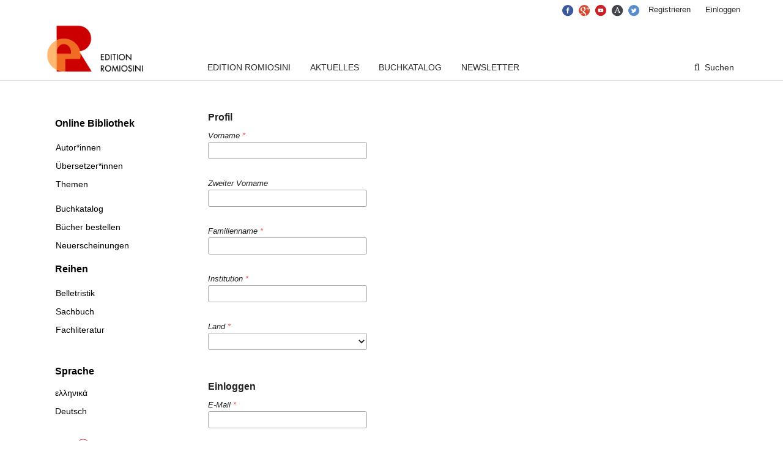

--- FILE ---
content_type: text/html; charset=utf-8
request_url: https://bibliothek.edition-romiosini.de/user/register
body_size: 7892
content:

<!DOCTYPE html>
<html lang="de-DE" xml:lang="de-DE">
<head>
	<meta http-equiv="Content-Type" content="text/html; charset=utf-8">
	<meta name="viewport" content="width=device-width, initial-scale=1.0">
	<title>
		Registrieren
							| Edition Romiosini
			</title>

	
<meta name="generator" content="Open Monograph Press 3.1.0.0">
<meta name="google-site-verification" content="q9fut-yeLxxPQVxz7NqrwRf6znXN8l6yVKs08ljNt-0" />
<META NAME="Author" CONTENT="Centrum Modernes Griechenland (CeMoG, FU Berlin)">
<META NAME="Robots" CONTENT="index,follow">
<META NAME="viewport" CONTENT="width=965">
<link rel="publisher" href="https://plus.google.com/107319023312992459667" />
<meta http-equiv="Expires" content="0" />
<meta name="Resource-Type" content="document" />
<meta name="Distribution" content="global" />
<meta name="Revisit-After" content="2 days" />
<meta name="Rating" content="general" />
<meta name="DC.title" content="Edition Romiosini/CeMoG" />
<meta name="geo.region" content="DE-BE" />
<meta name="geo.placename" content="Berlin" />
<meta name="geo.position" content="52.451782;13.289798" />
<meta name="ICBM" content="52.451782, 13.289798" />
<link rel="apple-touch-icon" href="https://bibliothek.edition-romiosini.de/public/presses/1/pageHeaderLogoImage_de_DE.png"/>
<meta property="og:title" content="Online-Bibliothek der Edition Romiosini/CeMoG">
<meta property="og:site_name" content="Edition Romiosini — Griechische und griechenlandbezogene Literatur (Belletristik, Sachbuch und Fachliteratur) in deutscher Sprache">
<meta property="og:url" content="http://bibliothek.edition-romiosini.de">
<meta property="og:description" content="Die Edition Romiosini/CeMoG veröffentlicht neugriechische und griechenlandbezogene Literatur (Belletristik, Sachbuch und Fachliteratur) in deutscher Sprache und bietet ihre Titel zur Online-Lektüre an. Die Bücher können auch als E-Book oder Book-on-Demand erworben werden. Das Editionsprogramm umfasst die wichtigsten Autorinnen und Autoren der modernen und zeitgenössischen griechischen Literatur, sowie Sachbücher, die ein facettenreiches Bild des modernen Griechenland sichtbar machen.">
<meta property="fb:app_id" content="776080795871391">
<meta property="og:type" content="website">
	<link rel="stylesheet" href="https://bibliothek.edition-romiosini.de/$$$call$$$/page/page/css?name=stylesheet" type="text/css" /><link rel="stylesheet" href="https://bibliothek.edition-romiosini.de/public/presses/1/styleSheet.css" type="text/css" />
</head><body class="pkp_page_user pkp_op_register has_site_logo" dir="ltr">

	<div class="cmp_skip_to_content">
		<a href="#pkp_content_main">Zum Inhalt springen</a>
		<a href="#pkp_content_nav">Zur Hauptnavigation springen</a>
		<a href="#pkp_content_footer">Zur Fußzeile springen</a>
	</div>
	<div class="pkp_structure_page">

				<header class="pkp_structure_head" id="headerNavigationContainer" role="banner">		
			<div class="pkp_head_wrapper">
				<div class="pkp_site_name_wrapper">				
																<div class="pkp_site_name">
										
													
																			<a href="https://bibliothek.edition-romiosini.de/index" class="is_img">
								<img src="https://bibliothek.edition-romiosini.de/public/presses/1/pageHeaderLogoImage_de_DE.png" width="194" height="96" alt="Logo der Online-Bibliothek der Edition Romiosini" />
							</a>
																	</div>
									</div>

													<nav id="pkp_content_nav" class="pkp_navigation_primary_row navDropdownMenu" aria-label="Website-Navigation">
						<div class="pkp_navigation_primary_wrapper">

														<ul id="navigationPrimary" class="pkp_navigation_primary pkp_nav_list">

	<li>
		<a href="https://bibliothek.edition-romiosini.de/about">
			Edition Romiosini
		</a>
			</li>
			<li>
			<a href="https://bibliothek.edition-romiosini.de/announcement">
				Aktuelles
			</a>
		</li>
	
	<li>
		<a href="https://bibliothek.edition-romiosini.de/catalog">
			Buchkatalog
		</a>
	</li>
	
	<li>
		<a href="https://bibliothek.edition-romiosini.de/newsletter">
			Newsletter
		</a>
	</li>	

	</ul>
														<form class="cmp_form cmp_search" action="https://bibliothek.edition-romiosini.de/catalog/results" method="post" role="search">
	<input name="query" value="" type="text" aria-label="Suchanfrage">
	<button type="submit">
		Suchen
	</button>
	<div class="search_controls" aria-hidden="true">
		<a href="https://bibliothek.edition-romiosini.de/catalog/results" class="headerSearchPrompt search_prompt" aria-hidden="true">
			Suchen
		</a>
		<a href="#" class="search_cancel headerSearchCancel" aria-hidden="true"></a>
		<span class="search_loading" aria-hidden="true"></span>
	</div>
</form>						</div>
					</nav>
				
				<nav class="pkp_navigation_user_wrapper navDropdownMenu" id="navigationUserWrapper" aria-label="Benutzer-Navigation">
					<ul id="navigationUser" class="pkp_navigation_user pkp_nav_list">
						<li>
							<a class="social_media_icon" href="https://www.facebook.com/EditionRomiosini" title="Die Edition Romiosini bei Facebook">
								<img alt="" src="https://bibliothek.edition-romiosini.de/public/site/images/admin/facebook.png"></img>
							</a>
						</li>
						<li>
							<a class="social_media_icon" href="https://plus.google.com/107319023312992459667/posts" title="Die Edition Romiosini bei Google+">
								<img alt="" src="https://bibliothek.edition-romiosini.de/public/site/images/admin/google.png"></img>
							</a>
						</li>
						<li>
							<a class="social_media_icon" href="https://www.youtube.com/channel/UCLWrb75QSx8aXL-jURQEzoA" title="Das Centrum Modernes Griechenland bei YouTube">
								<img alt="" src="https://bibliothek.edition-romiosini.de/public/site/images/admin/youtube.png"></img>
							</a>
						</li>
						<li>
							<a class="social_media_icon" href="https://fu-berlin.academia.edu/EditionRomiosini" title="Die Edition Romiosini bei Academia.edu">
								<img alt="" src="https://bibliothek.edition-romiosini.de/public/site/images/admin/academia.png"></img>
							</a>
						</li>						
						<li>
							<a class="social_media_icon" href="http://twitter.com/CeMoG_Berlin" title="Das Centrum Modernes Griechenland bei Twitter">
								<img alt="" src="https://bibliothek.edition-romiosini.de/public/site/images/admin/twitter.png"></img>
							</a>
						</li>					
																					<li><a href="https://bibliothek.edition-romiosini.de/register">Registrieren</a></li>
														<li><a href="https://bibliothek.edition-romiosini.de/login">Einloggen</a></li>
											</ul>
				</nav><!-- .pkp_navigation_user_wrapper -->

			</div><!-- .pkp_head_wrapper -->
		</header><!-- .pkp_structure_head -->

						<div class="pkp_structure_content has_sidebar">
			<div id="pkp_content_main" class="pkp_structure_main" role="main">
<div class="page page_register">
	&nbsp;
	<form class="cmp_form register" id="register" method="post" action="https://bibliothek.edition-romiosini.de/user/registerUser">
		<input type="hidden" name="csrfToken" value="4c9329989a7287b35e137c0719641a2f">

		
		
		<fieldset class="identity">
	<legend>
		Profil
	</legend>
	<div class="fields">
		<div class="first_name">
			<label>
				<span class="label">
					Vorname
					<span class="required">*</span>
					<span class="pkp_screen_reader">
						Erforderlich
					</span>
				</span>
				<input type="text" name="firstName" id="firstName" value="" maxlength="40" required>
			</label>
		</div>
		<div class="middle_name">
			<label>
				<span class="label">
					Zweiter Vorname
				</span>
				<input type="text" name="middleName" value="" maxlength="40">
			</label>
		</div>
		<div class="last_name">
			<label>
				<span class="label">
					Familienname
					<span class="required">*</span>
					<span class="pkp_screen_reader">
						Erforderlich
					</span>
				</span>
				<input type="text" name="lastName" id="lastName" value="" maxlength="40" required>
			</label>
		</div>
		<div class="affiliation">
			<label>
				<span class="label">
					Institution
					<span class="required">*</span>
					<span class="pkp_screen_reader">
						Erforderlich
					</span>
				</span>
				<input type="text" name="affiliation[de_DE]" id="affiliation" value="" required>
			</label>
		</div>
		<div class="country">
			<label>
				<span class="label">
					Land
					<span class="required">*</span>
					<span class="pkp_screen_reader">
						Erforderlich
					</span>
				</span>
				<select name="country" id="country" required>
					<option></option>
					<option label="Afghanistan" value="AF">Afghanistan</option>
<option label="Albanien" value="AL">Albanien</option>
<option label="Algerien" value="DZ">Algerien</option>
<option label="Amerikanisch-Samoa" value="AS">Amerikanisch-Samoa</option>
<option label="Amerikanische Jungferninseln" value="VI">Amerikanische Jungferninseln</option>
<option label="Andorra" value="AD">Andorra</option>
<option label="Angola" value="AO">Angola</option>
<option label="Anguilla" value="AI">Anguilla</option>
<option label="Antarktis" value="AQ">Antarktis</option>
<option label="Antigua und Barbuda" value="AG">Antigua und Barbuda</option>
<option label="Argentinien" value="AR">Argentinien</option>
<option label="Armenien" value="AM">Armenien</option>
<option label="Aruba" value="AW">Aruba</option>
<option label="Aserbaidschan" value="AZ">Aserbaidschan</option>
<option label="Australien" value="AU">Australien</option>
<option label="Bahamas" value="BS">Bahamas</option>
<option label="Bahrain" value="BH">Bahrain</option>
<option label="Bangladesch" value="BD">Bangladesch</option>
<option label="Barbados" value="BB">Barbados</option>
<option label="Belgien" value="BE">Belgien</option>
<option label="Belize" value="BZ">Belize</option>
<option label="Benin" value="BJ">Benin</option>
<option label="Bermuda" value="BM">Bermuda</option>
<option label="Bhutan" value="BT">Bhutan</option>
<option label="Bolivien, Plurinationaler Staat" value="BO">Bolivien, Plurinationaler Staat</option>
<option label="Bonaire, Sint Eustatius und Saba" value="BQ">Bonaire, Sint Eustatius und Saba</option>
<option label="Bosnien und Herzegowina" value="BA">Bosnien und Herzegowina</option>
<option label="Botsuana" value="BW">Botsuana</option>
<option label="Bouvet-Insel" value="BV">Bouvet-Insel</option>
<option label="Brasilien" value="BR">Brasilien</option>
<option label="Britische Jungferninseln" value="VG">Britische Jungferninseln</option>
<option label="Britisches Territorium im Indischen Ozean" value="IO">Britisches Territorium im Indischen Ozean</option>
<option label="Brunei Darussalam" value="BN">Brunei Darussalam</option>
<option label="Bulgarien" value="BG">Bulgarien</option>
<option label="Burkina Faso" value="BF">Burkina Faso</option>
<option label="Burundi" value="BI">Burundi</option>
<option label="Cabo Verde" value="CV">Cabo Verde</option>
<option label="Cayman-Inseln" value="KY">Cayman-Inseln</option>
<option label="Chile" value="CL">Chile</option>
<option label="China" value="CN">China</option>
<option label="Cookinseln" value="CK">Cookinseln</option>
<option label="Costa Rica" value="CR">Costa Rica</option>
<option label="Curaçao" value="CW">Curaçao</option>
<option label="Côte d'Ivoire" value="CI">Côte d'Ivoire</option>
<option label="Demokratische Republik Kongo" value="CD">Demokratische Republik Kongo</option>
<option label="Deutschland" value="DE">Deutschland</option>
<option label="Dominica" value="DM">Dominica</option>
<option label="Dominikanische Republik" value="DO">Dominikanische Republik</option>
<option label="Dschibuti" value="DJ">Dschibuti</option>
<option label="Dänemark" value="DK">Dänemark</option>
<option label="Ecuador" value="EC">Ecuador</option>
<option label="El Salvador" value="SV">El Salvador</option>
<option label="Eritrea" value="ER">Eritrea</option>
<option label="Estland" value="EE">Estland</option>
<option label="Falklandinseln (Malwinen)" value="FK">Falklandinseln (Malwinen)</option>
<option label="Fidschi" value="FJ">Fidschi</option>
<option label="Finnland" value="FI">Finnland</option>
<option label="Frankreich" value="FR">Frankreich</option>
<option label="Französisch-Guyana" value="GF">Französisch-Guyana</option>
<option label="Französisch-Polynesien" value="PF">Französisch-Polynesien</option>
<option label="Französische Süd- und Antarktisgebiete" value="TF">Französische Süd- und Antarktisgebiete</option>
<option label="Färöer-Inseln" value="FO">Färöer-Inseln</option>
<option label="Gabun" value="GA">Gabun</option>
<option label="Gambia" value="GM">Gambia</option>
<option label="Georgien" value="GE">Georgien</option>
<option label="Ghana" value="GH">Ghana</option>
<option label="Gibraltar" value="GI">Gibraltar</option>
<option label="Grenada" value="GD">Grenada</option>
<option label="Griechenland" value="GR">Griechenland</option>
<option label="Grönland" value="GL">Grönland</option>
<option label="Guadeloupe" value="GP">Guadeloupe</option>
<option label="Guam" value="GU">Guam</option>
<option label="Guatemala" value="GT">Guatemala</option>
<option label="Guernsey" value="GG">Guernsey</option>
<option label="Guinea" value="GN">Guinea</option>
<option label="Guinea-Bissau" value="GW">Guinea-Bissau</option>
<option label="Guyana" value="GY">Guyana</option>
<option label="Haiti" value="HT">Haiti</option>
<option label="Heard und McDonaldinseln" value="HM">Heard und McDonaldinseln</option>
<option label="Heiliger Stuhl (Staat Vatikanstadt)" value="VA">Heiliger Stuhl (Staat Vatikanstadt)</option>
<option label="Honduras" value="HN">Honduras</option>
<option label="Hongkong" value="HK">Hongkong</option>
<option label="Indien" value="IN">Indien</option>
<option label="Indonesien" value="ID">Indonesien</option>
<option label="Insel Man" value="IM">Insel Man</option>
<option label="Irak" value="IQ">Irak</option>
<option label="Iran, Islamische Republik" value="IR">Iran, Islamische Republik</option>
<option label="Irland" value="IE">Irland</option>
<option label="Island" value="IS">Island</option>
<option label="Israel" value="IL">Israel</option>
<option label="Italien" value="IT">Italien</option>
<option label="Jamaika" value="JM">Jamaika</option>
<option label="Japan" value="JP">Japan</option>
<option label="Jemen" value="YE">Jemen</option>
<option label="Jersey" value="JE">Jersey</option>
<option label="Jordanien" value="JO">Jordanien</option>
<option label="Kambodscha" value="KH">Kambodscha</option>
<option label="Kamerun" value="CM">Kamerun</option>
<option label="Kanada" value="CA">Kanada</option>
<option label="Kasachstan" value="KZ">Kasachstan</option>
<option label="Katar" value="QA">Katar</option>
<option label="Kenia" value="KE">Kenia</option>
<option label="Kirgisistan" value="KG">Kirgisistan</option>
<option label="Kiribati" value="KI">Kiribati</option>
<option label="Kokos-(Keeling-)Inseln" value="CC">Kokos-(Keeling-)Inseln</option>
<option label="Kolumbien" value="CO">Kolumbien</option>
<option label="Komoren" value="KM">Komoren</option>
<option label="Kongo" value="CG">Kongo</option>
<option label="Korea, Demokratische Volksrepublik" value="KP">Korea, Demokratische Volksrepublik</option>
<option label="Korea, Republik" value="KR">Korea, Republik</option>
<option label="Kroatien" value="HR">Kroatien</option>
<option label="Kuba" value="CU">Kuba</option>
<option label="Kuwait" value="KW">Kuwait</option>
<option label="Laos, Demokratische Volksrepublik" value="LA">Laos, Demokratische Volksrepublik</option>
<option label="Lesotho" value="LS">Lesotho</option>
<option label="Lettland" value="LV">Lettland</option>
<option label="Libanon" value="LB">Libanon</option>
<option label="Liberia" value="LR">Liberia</option>
<option label="Libyen" value="LY">Libyen</option>
<option label="Liechtenstein" value="LI">Liechtenstein</option>
<option label="Litauen" value="LT">Litauen</option>
<option label="Luxemburg" value="LU">Luxemburg</option>
<option label="Macao" value="MO">Macao</option>
<option label="Madagaskar" value="MG">Madagaskar</option>
<option label="Malawi" value="MW">Malawi</option>
<option label="Malaysia" value="MY">Malaysia</option>
<option label="Malediven" value="MV">Malediven</option>
<option label="Mali" value="ML">Mali</option>
<option label="Malta" value="MT">Malta</option>
<option label="Marokko" value="MA">Marokko</option>
<option label="Marshallinseln" value="MH">Marshallinseln</option>
<option label="Martinique" value="MQ">Martinique</option>
<option label="Mauretanien" value="MR">Mauretanien</option>
<option label="Mauritius" value="MU">Mauritius</option>
<option label="Mayotte" value="YT">Mayotte</option>
<option label="Mazedonien, ehemalige jugoslawische Republik" value="MK">Mazedonien, ehemalige jugoslawische Republik</option>
<option label="Mexiko" value="MX">Mexiko</option>
<option label="Mikronesien, Föderierte Staaten von" value="FM">Mikronesien, Föderierte Staaten von</option>
<option label="Moldau, Republik" value="MD">Moldau, Republik</option>
<option label="Monaco" value="MC">Monaco</option>
<option label="Mongolei" value="MN">Mongolei</option>
<option label="Montenegro" value="ME">Montenegro</option>
<option label="Montserrat" value="MS">Montserrat</option>
<option label="Mosambik" value="MZ">Mosambik</option>
<option label="Myanmar" value="MM">Myanmar</option>
<option label="Namibia" value="NA">Namibia</option>
<option label="Nauru" value="NR">Nauru</option>
<option label="Nepal" value="NP">Nepal</option>
<option label="Neukaledonien" value="NC">Neukaledonien</option>
<option label="Neuseeland" value="NZ">Neuseeland</option>
<option label="Nicaragua" value="NI">Nicaragua</option>
<option label="Niederlande" value="NL">Niederlande</option>
<option label="Niger" value="NE">Niger</option>
<option label="Nigeria" value="NG">Nigeria</option>
<option label="Niue" value="NU">Niue</option>
<option label="Norfolkinsel" value="NF">Norfolkinsel</option>
<option label="Norwegen" value="NO">Norwegen</option>
<option label="Nördliche Mariana-Inseln" value="MP">Nördliche Mariana-Inseln</option>
<option label="Oman" value="OM">Oman</option>
<option label="Pakistan" value="PK">Pakistan</option>
<option label="Palau" value="PW">Palau</option>
<option label="Palästina, Staat" value="PS">Palästina, Staat</option>
<option label="Panama" value="PA">Panama</option>
<option label="Papua-Neuguinea" value="PG">Papua-Neuguinea</option>
<option label="Paraguay" value="PY">Paraguay</option>
<option label="Peru" value="PE">Peru</option>
<option label="Philippinen" value="PH">Philippinen</option>
<option label="Pitcairn" value="PN">Pitcairn</option>
<option label="Polen" value="PL">Polen</option>
<option label="Portugal" value="PT">Portugal</option>
<option label="Puerto Rico" value="PR">Puerto Rico</option>
<option label="Ruanda" value="RW">Ruanda</option>
<option label="Rumänien" value="RO">Rumänien</option>
<option label="Russische Föderation" value="RU">Russische Föderation</option>
<option label="Réunion" value="RE">Réunion</option>
<option label="Saint Martin (Französischer Teil)" value="MF">Saint Martin (Französischer Teil)</option>
<option label="Saint-Barthélemy" value="BL">Saint-Barthélemy</option>
<option label="Saint-Martin (Niederländischer Teil)" value="SX">Saint-Martin (Niederländischer Teil)</option>
<option label="Salomoninseln" value="SB">Salomoninseln</option>
<option label="Sambia" value="ZM">Sambia</option>
<option label="Samoa" value="WS">Samoa</option>
<option label="San Marino" value="SM">San Marino</option>
<option label="Saudi-Arabien" value="SA">Saudi-Arabien</option>
<option label="Schweden" value="SE">Schweden</option>
<option label="Schweiz" value="CH">Schweiz</option>
<option label="Senegal" value="SN">Senegal</option>
<option label="Serbien" value="RS">Serbien</option>
<option label="Seychellen" value="SC">Seychellen</option>
<option label="Sierra Leone" value="SL">Sierra Leone</option>
<option label="Simbabwe" value="ZW">Simbabwe</option>
<option label="Singapur" value="SG">Singapur</option>
<option label="Slowakei" value="SK">Slowakei</option>
<option label="Slowenien" value="SI">Slowenien</option>
<option label="Somalia" value="SO">Somalia</option>
<option label="South Georgia und die Südlichen Sandwichinseln" value="GS">South Georgia und die Südlichen Sandwichinseln</option>
<option label="Spanien" value="ES">Spanien</option>
<option label="Sri Lanka" value="LK">Sri Lanka</option>
<option label="St. Helena, Ascension und Tristan da Cunha" value="SH">St. Helena, Ascension und Tristan da Cunha</option>
<option label="St. Kitts und Nevis" value="KN">St. Kitts und Nevis</option>
<option label="St. Lucia" value="LC">St. Lucia</option>
<option label="St. Pierre und Miquelon" value="PM">St. Pierre und Miquelon</option>
<option label="St. Vincent und die Grenadinen" value="VC">St. Vincent und die Grenadinen</option>
<option label="Sudan" value="SD">Sudan</option>
<option label="Suriname" value="SR">Suriname</option>
<option label="Svalbard und Jan Mayen" value="SJ">Svalbard und Jan Mayen</option>
<option label="Swasiland" value="SZ">Swasiland</option>
<option label="Syrien, Arabische Republik" value="SY">Syrien, Arabische Republik</option>
<option label="São Tomé und Príncipe" value="ST">São Tomé und Príncipe</option>
<option label="Südafrika" value="ZA">Südafrika</option>
<option label="Südsudan" value="SS">Südsudan</option>
<option label="Tadschikistan" value="TJ">Tadschikistan</option>
<option label="Taiwan, Chinesische Provinz" value="TW">Taiwan, Chinesische Provinz</option>
<option label="Tansania, Vereinigte Republik" value="TZ">Tansania, Vereinigte Republik</option>
<option label="Thailand" value="TH">Thailand</option>
<option label="Timor-Leste" value="TL">Timor-Leste</option>
<option label="Togo" value="TG">Togo</option>
<option label="Tokelau" value="TK">Tokelau</option>
<option label="Tonga" value="TO">Tonga</option>
<option label="Trinidad und Tobago" value="TT">Trinidad und Tobago</option>
<option label="Tschad" value="TD">Tschad</option>
<option label="Tschechische Republik" value="CZ">Tschechische Republik</option>
<option label="Tunesien" value="TN">Tunesien</option>
<option label="Turkmenistan" value="TM">Turkmenistan</option>
<option label="Turks- und Caicosinseln" value="TC">Turks- und Caicosinseln</option>
<option label="Tuvalu" value="TV">Tuvalu</option>
<option label="Türkei" value="TR">Türkei</option>
<option label="Uganda" value="UG">Uganda</option>
<option label="Ukraine" value="UA">Ukraine</option>
<option label="Ungarn" value="HU">Ungarn</option>
<option label="United States Minor Outlying Islands" value="UM">United States Minor Outlying Islands</option>
<option label="Uruguay" value="UY">Uruguay</option>
<option label="Usbekistan" value="UZ">Usbekistan</option>
<option label="Vanuatu" value="VU">Vanuatu</option>
<option label="Venezuela, Bolivarische Republik" value="VE">Venezuela, Bolivarische Republik</option>
<option label="Vereinigte Arabische Emirate" value="AE">Vereinigte Arabische Emirate</option>
<option label="Vereinigte Staaten" value="US">Vereinigte Staaten</option>
<option label="Vereinigtes Königreich" value="GB">Vereinigtes Königreich</option>
<option label="Vietnam" value="VN">Vietnam</option>
<option label="Wallis und Futuna" value="WF">Wallis und Futuna</option>
<option label="Weihnachtsinseln" value="CX">Weihnachtsinseln</option>
<option label="Weißrussland" value="BY">Weißrussland</option>
<option label="Westsahara" value="EH">Westsahara</option>
<option label="Zentralafrikanische Republik" value="CF">Zentralafrikanische Republik</option>
<option label="Zypern" value="CY">Zypern</option>
<option label="Ägypten" value="EG">Ägypten</option>
<option label="Äquatorialguinea" value="GQ">Äquatorialguinea</option>
<option label="Äthiopien" value="ET">Äthiopien</option>
<option label="Åland-Inseln" value="AX">Åland-Inseln</option>
<option label="Österreich" value="AT">Österreich</option>

				</select>
			</label>
		</div>
	</div>
</fieldset>

<fieldset class="login">
	<legend>
		Einloggen
	</legend>
	<div class="fields">
		<div class="email">
			<label>
				<span class="label">
					E-Mail
					<span class="required">*</span>
					<span class="pkp_screen_reader">
						Erforderlich
					</span>
				</span>
				<input type="text" name="email" id="email" value="" maxlength="90" required>
			</label>
		</div>
		<div class="username">
			<label>
				<span class="label">
					Benutzer/innen-Name
					<span class="required">*</span>
					<span class="pkp_screen_reader">
						Erforderlich
					</span>
				</span>
				<input type="text" name="username" id="username" value="" maxlength="32" required>
			</label>
		</div>
		<div class="password">
			<label>
				<span class="label">
					Passwort
					<span class="required">*</span>
					<span class="pkp_screen_reader">
						Erforderlich
					</span>
				</span>
				<input type="password" name="password" id="password" password="true" maxlength="32" required>
			</label>
		</div>
		<div class="password">
			<label>
				<span class="label">
					Passwort wiederholen
					<span class="required">*</span>
					<span class="pkp_screen_reader">
						Erforderlich
					</span>
				</span>
				<input type="password" name="password2" id="password2" password="true" maxlength="32" required>
			</label>
		</div>
	</div>
</fieldset>
				
																							<input type="hidden" name="readerGroup[19]" value="1">
																																						
																												
		

				
							<fieldset class="recaptcha_wrapper">
				<div class="fields">
					<div class="recaptcha">
						<div class="g-recaptcha" data-sitekey="6LetI8oaAAAAABQWlmx4tynaMp7PKQe-sZd1YG3L"></div>
					</div>
				</div>
			</fieldset>
		
		<div class="buttons">
			<button class="submit" type="submit">
				Registrieren
			</button>

			
			<a href="https://bibliothek.edition-romiosini.de/login?source=https%3A%2F%2Fbibliothek.edition-romiosini.de%2Fuser%2Fprofile%2Froles" class="login">Einloggen</a>
		</div>
	</form>

</div><!-- .page -->


	</div><!-- pkp_structure_main -->

				
					<div class="pkp_structure_sidebar left" role="complementary" aria-label="Sidebar">
				<div class="pkp_block block_custom" id="customblock-sidenavi">
	<div class="content">
		<p><span class="title">Online Bibliothek</span></p>
<ul>
<li class="show"><a href="/catalog/category/autoren">Autor*innen</a></li>
<li class="show"><a href="/catalog/category/uebersetzer">Übersetzer*innen</a></li>
<li class="show"><a href="/catalog/category/themen">Themen</a></li>
<li class="hide show"></li>
<li class="show"><a href="/catalog">Buchkatalog</a></li>
<li class="show"><a href="/auslieferung">Bücher bestellen</a></li>
<li class="show"><a href="/catalog/newReleases">Neuerscheinungen</a></li>
</ul>
<p><span class="title">Reihen</span></p>
<ul>
<li class="show"><a href="/catalog/series/belletristik">Belletristik</a></li>
<li class="show"><a href="/catalog/series/sachbuch">Sachbuch</a></li>
<li class="show"><a href="/catalog/series/fachliteratur">Fachliteratur</a></li>
</ul>
	</div>
</div><div class="pkp_block block_language">
	<span class="title">
		Sprache
	</span>

	<div class="content">
		<ul>
							<li class="locale_el_GR">
					<a href="https://bibliothek.edition-romiosini.de/user/setLocale/el_GR?source=%2Fuser%2Fregister">
						ελληνικά
					</a>
				</li>
							<li class="locale_de_DE current">
					<a href="https://bibliothek.edition-romiosini.de/user/setLocale/de_DE?source=%2Fuser%2Fregister">
						Deutsch
					</a>
				</li>
					</ul>
	</div>
</div><!-- .block_language -->
<div class="pkp_block block_custom" id="customblock-cemog">
	<div class="content">
		<p><a title="Centrum Modernes Griechenland (CeMoG)" href="http://www.cemog.fu-berlin.de/" target="_blank"><img src="/public/site/images/admin/cemog-logo.png" alt="Logo Centrum Modernes Griechenland"><br></a></p>
<p>Die&nbsp;<a title="Edition Romiosini (CeMoG, FU Berlin)" href="http://www.edition-romiosini.de" target="_blank">Edition Romiosini</a>&nbsp;ist ein Projekt des&nbsp;<a title="Centrum Modernes Griechenland (CeMoG)" href="http://www.cemog.fu-berlin.de" target="_blank">CeMoG</a>&nbsp;mit freundlicher Unterstützung der&nbsp;<a title="Freie Universität Berlin (FU Berlin)" href="http://www.fu-berlin.de" target="_blank">Freien Universität Berlin</a>&nbsp;und der&nbsp;<a title="Stavros Niarchos Foundation (SNF)" href="http://www.snf.org/" target="_blank">Stavros Niarchos Foundation</a>.</p>
	</div>
</div>
			</div><!-- pkp_sidebar.left -->
			</div><!-- pkp_structure_content -->

<div id="pkp_content_footer" class="pkp_structure_footer_wrapper" role="contentinfo">

	<div class="pkp_structure_footer">

					<div class="pkp_footer_content">
				<div class="cemog_footer">
<div class="cemog_footer_category">
<h4><a href="http://bibliothek.edition-romiosini.de/online-bibliothek">Online-Bibliothek</a></h4>
<ul>
<li class="show"><a href="http://bibliothek.edition-romiosini.de/catalog/newReleases">Neu verfügbare Titel</a></li>
<li class="show"><a href="http://bibliothek.edition-romiosini.de/catalog">Bibliothekskatalog</a></li>
<li class="show"><a href="http://bibliothek.edition-romiosini.de/catalog/series/belletristik">Belletristik</a></li>
<li class="show"><a href="http://bibliothek.edition-romiosini.de/catalog/series/sachbuch">Sachbuch</a></li>
<li class="show"><a href="http://bibliothek.edition-romiosini.de/catalog/series/fachliteratur">Fachliteratur</a></li>
</ul>
</div>
<div class="cemog_footer_category">
<h4><a href="http://bibliothek.edition-romiosini.de/editionsprogramm">Editionsprogramm</a></h4>
<ul>
<li class="show"><a href="http://bibliothek.edition-romiosini.de/catalog/category/autoren">Autor*innen</a></li>
<li class="show"><a href="http://bibliothek.edition-romiosini.de/catalog/category/uebersetzer">Übersetzer*innen</a></li>
<li class="show"><a href="http://bibliothek.edition-romiosini.de/catalog/category/themen">Themen</a></li>
<li class="show"><a href="http://www.cemog.fu-berlin.de/newsletter/newsletter-archiv/cemog-newsletter-05/index.html">Editionsprofil</a></li>
<li class="show"><a href="http://bibliothek.edition-romiosini.de/nutzungsbedingungen">Nutzungsbedingungen</a></li>
</ul>
</div>
<div class="cemog_footer_category">
<h4><a href="http://bibliothek.edition-romiosini.de/weiterlesen">Zum Weiterlesen</a></h4>
<ul>
<li class="show"><a href="http://www.cemog.fu-berlin.de/edition-romiosini/lesestoff/index.html">Lesestoff</a></li>
<li class="show"><a href="http://www.cemog.fu-berlin.de/aktivitaeten/mediathek/verstehen-helfen/index.html">Verstehen helfen</a></li>
<li class="show"><a href="http://www.cemog.fu-berlin.de/wissensbasis/uebersetzerportraets/index.html">Übersetzerporträts</a></li>
<li class="show"><a href="http://www.cemog.fu-berlin.de/aktivitaeten/mediathek/hommage-petros-markaris/index.html">Hommage à Petros Markaris</a></li>
<li class="show"><a href="http://www.cemog.fu-berlin.de/edition-romiosini/pressespiegel/index.html">Pressestimmen</a></li>
</ul>
</div>
<div class="cemog_footer_category">
<h4><a title="Edition Romiosini" href="http://bibliothek.edition-romiosini.de/about">Über Edition Romiosini</a></h4>
<ul>
<li class="show"><a href="http://bibliothek.edition-romiosini.de/about/contact">Kontakt</a></li>
<li class="show"><a href="http://www.cemog.fu-berlin.de/edition-romiosini/presseberichte/index.html">Presse</a></li>
<li class="show"><a href="http://www.cemog.fu-berlin.de/aktivitaeten/veranstaltungen/index.html">Veranstaltungen</a></li>
<li class="show"><a href="http://www.cemog.fu-berlin.de/edition-romiosini/auslieferung/index.html">Bücher erwerben</a></li>
<li class="show"><a title="Barrierefreiheit" href="http://bibliothek.edition-romiosini.de/barrierefreiheit">Barrierefreiheit</a></li>
<li class="show"><a href="http://bibliothek.edition-romiosini.de/impressum">Impressum</a></li>
</ul>
</div>
<div class="cemog_footer_category">
<h4><a href="http://bibliothek.edition-romiosini.de/soziale-medien">Informiert bleiben</a></h4>
<ul>
<li class="show"><a href="http://bibliothek.edition-romiosini.de/newsletter">Newsletter</a></li>
<li class="show"><a href="https://www.facebook.com/EditionRomiosini">Facebook</a></li>
<li class="show"><a href="https://www.youtube.com/channel/UCLWrb75QSx8aXL-jURQEzoA">YouTube</a></li>
<li class="show"><a href="https://fu-berlin.academia.edu/EditionRomiosini">Academia.edu</a></li>
<li class="show"><a title="DSGVO Hinweis" href="https://bibliothek.edition-romiosini.de/dsgvo_hinweis">DSGVO Hinweis</a></li>
</ul>
</div>
<div class="cemog_footer_about">
<p><strong>Online-Bibliothek der Edition Romiosini</strong><br>— Griechische und griechenlandbezogene Literatur (Belletristik, Sachbuch und Fachliteratur) in deutscher Sprache</p>
</div>
</div>
			</div>
		
		<div class="pkp_brand_footer" role="complementary" aria-label="Über dieses Publikationssystem">
			<a href="https://bibliothek.edition-romiosini.de/about/aboutThisPublishingSystem">
				<img alt="Open Monograph Press" src="https://bibliothek.edition-romiosini.de/templates/images/omp_brand.png">
			</a>
			<a href="http://pkp.sfu.ca/omp">
				<img alt="Public Knowledge Project" src="https://bibliothek.edition-romiosini.de/lib/pkp/templates/images/pkp_brand.png">
			</a>
		</div>
	</div>

</div><!-- pkp_structure_footer_wrapper -->

</div><!-- pkp_structure_page -->

<script src="https://bibliothek.edition-romiosini.de/js/pkp.min.js" type="text/javascript"></script><script src="https://bibliothek.edition-romiosini.de/lib/pkp/lib/vendor/components/jquery/jquery.min.js" type="text/javascript"></script><script src="https://bibliothek.edition-romiosini.de/lib/pkp/lib/vendor/components/jqueryui/jquery-ui.min.js" type="text/javascript"></script><script src="https://bibliothek.edition-romiosini.de/lib/pkp/js/lib/jquery/plugins/jquery.tag-it.js" type="text/javascript"></script><script src="https://bibliothek.edition-romiosini.de/plugins/themes/default/js/main.js" type="text/javascript"></script><script src="https://www.google.com/recaptcha/api.js" type="text/javascript"></script>


</body>
</html>

--- FILE ---
content_type: text/html; charset=utf-8
request_url: https://www.google.com/recaptcha/api2/anchor?ar=1&k=6LetI8oaAAAAABQWlmx4tynaMp7PKQe-sZd1YG3L&co=aHR0cHM6Ly9iaWJsaW90aGVrLmVkaXRpb24tcm9taW9zaW5pLmRlOjQ0Mw..&hl=en&v=PoyoqOPhxBO7pBk68S4YbpHZ&size=normal&anchor-ms=20000&execute-ms=30000&cb=aq1g4l3fk3q4
body_size: 49286
content:
<!DOCTYPE HTML><html dir="ltr" lang="en"><head><meta http-equiv="Content-Type" content="text/html; charset=UTF-8">
<meta http-equiv="X-UA-Compatible" content="IE=edge">
<title>reCAPTCHA</title>
<style type="text/css">
/* cyrillic-ext */
@font-face {
  font-family: 'Roboto';
  font-style: normal;
  font-weight: 400;
  font-stretch: 100%;
  src: url(//fonts.gstatic.com/s/roboto/v48/KFO7CnqEu92Fr1ME7kSn66aGLdTylUAMa3GUBHMdazTgWw.woff2) format('woff2');
  unicode-range: U+0460-052F, U+1C80-1C8A, U+20B4, U+2DE0-2DFF, U+A640-A69F, U+FE2E-FE2F;
}
/* cyrillic */
@font-face {
  font-family: 'Roboto';
  font-style: normal;
  font-weight: 400;
  font-stretch: 100%;
  src: url(//fonts.gstatic.com/s/roboto/v48/KFO7CnqEu92Fr1ME7kSn66aGLdTylUAMa3iUBHMdazTgWw.woff2) format('woff2');
  unicode-range: U+0301, U+0400-045F, U+0490-0491, U+04B0-04B1, U+2116;
}
/* greek-ext */
@font-face {
  font-family: 'Roboto';
  font-style: normal;
  font-weight: 400;
  font-stretch: 100%;
  src: url(//fonts.gstatic.com/s/roboto/v48/KFO7CnqEu92Fr1ME7kSn66aGLdTylUAMa3CUBHMdazTgWw.woff2) format('woff2');
  unicode-range: U+1F00-1FFF;
}
/* greek */
@font-face {
  font-family: 'Roboto';
  font-style: normal;
  font-weight: 400;
  font-stretch: 100%;
  src: url(//fonts.gstatic.com/s/roboto/v48/KFO7CnqEu92Fr1ME7kSn66aGLdTylUAMa3-UBHMdazTgWw.woff2) format('woff2');
  unicode-range: U+0370-0377, U+037A-037F, U+0384-038A, U+038C, U+038E-03A1, U+03A3-03FF;
}
/* math */
@font-face {
  font-family: 'Roboto';
  font-style: normal;
  font-weight: 400;
  font-stretch: 100%;
  src: url(//fonts.gstatic.com/s/roboto/v48/KFO7CnqEu92Fr1ME7kSn66aGLdTylUAMawCUBHMdazTgWw.woff2) format('woff2');
  unicode-range: U+0302-0303, U+0305, U+0307-0308, U+0310, U+0312, U+0315, U+031A, U+0326-0327, U+032C, U+032F-0330, U+0332-0333, U+0338, U+033A, U+0346, U+034D, U+0391-03A1, U+03A3-03A9, U+03B1-03C9, U+03D1, U+03D5-03D6, U+03F0-03F1, U+03F4-03F5, U+2016-2017, U+2034-2038, U+203C, U+2040, U+2043, U+2047, U+2050, U+2057, U+205F, U+2070-2071, U+2074-208E, U+2090-209C, U+20D0-20DC, U+20E1, U+20E5-20EF, U+2100-2112, U+2114-2115, U+2117-2121, U+2123-214F, U+2190, U+2192, U+2194-21AE, U+21B0-21E5, U+21F1-21F2, U+21F4-2211, U+2213-2214, U+2216-22FF, U+2308-230B, U+2310, U+2319, U+231C-2321, U+2336-237A, U+237C, U+2395, U+239B-23B7, U+23D0, U+23DC-23E1, U+2474-2475, U+25AF, U+25B3, U+25B7, U+25BD, U+25C1, U+25CA, U+25CC, U+25FB, U+266D-266F, U+27C0-27FF, U+2900-2AFF, U+2B0E-2B11, U+2B30-2B4C, U+2BFE, U+3030, U+FF5B, U+FF5D, U+1D400-1D7FF, U+1EE00-1EEFF;
}
/* symbols */
@font-face {
  font-family: 'Roboto';
  font-style: normal;
  font-weight: 400;
  font-stretch: 100%;
  src: url(//fonts.gstatic.com/s/roboto/v48/KFO7CnqEu92Fr1ME7kSn66aGLdTylUAMaxKUBHMdazTgWw.woff2) format('woff2');
  unicode-range: U+0001-000C, U+000E-001F, U+007F-009F, U+20DD-20E0, U+20E2-20E4, U+2150-218F, U+2190, U+2192, U+2194-2199, U+21AF, U+21E6-21F0, U+21F3, U+2218-2219, U+2299, U+22C4-22C6, U+2300-243F, U+2440-244A, U+2460-24FF, U+25A0-27BF, U+2800-28FF, U+2921-2922, U+2981, U+29BF, U+29EB, U+2B00-2BFF, U+4DC0-4DFF, U+FFF9-FFFB, U+10140-1018E, U+10190-1019C, U+101A0, U+101D0-101FD, U+102E0-102FB, U+10E60-10E7E, U+1D2C0-1D2D3, U+1D2E0-1D37F, U+1F000-1F0FF, U+1F100-1F1AD, U+1F1E6-1F1FF, U+1F30D-1F30F, U+1F315, U+1F31C, U+1F31E, U+1F320-1F32C, U+1F336, U+1F378, U+1F37D, U+1F382, U+1F393-1F39F, U+1F3A7-1F3A8, U+1F3AC-1F3AF, U+1F3C2, U+1F3C4-1F3C6, U+1F3CA-1F3CE, U+1F3D4-1F3E0, U+1F3ED, U+1F3F1-1F3F3, U+1F3F5-1F3F7, U+1F408, U+1F415, U+1F41F, U+1F426, U+1F43F, U+1F441-1F442, U+1F444, U+1F446-1F449, U+1F44C-1F44E, U+1F453, U+1F46A, U+1F47D, U+1F4A3, U+1F4B0, U+1F4B3, U+1F4B9, U+1F4BB, U+1F4BF, U+1F4C8-1F4CB, U+1F4D6, U+1F4DA, U+1F4DF, U+1F4E3-1F4E6, U+1F4EA-1F4ED, U+1F4F7, U+1F4F9-1F4FB, U+1F4FD-1F4FE, U+1F503, U+1F507-1F50B, U+1F50D, U+1F512-1F513, U+1F53E-1F54A, U+1F54F-1F5FA, U+1F610, U+1F650-1F67F, U+1F687, U+1F68D, U+1F691, U+1F694, U+1F698, U+1F6AD, U+1F6B2, U+1F6B9-1F6BA, U+1F6BC, U+1F6C6-1F6CF, U+1F6D3-1F6D7, U+1F6E0-1F6EA, U+1F6F0-1F6F3, U+1F6F7-1F6FC, U+1F700-1F7FF, U+1F800-1F80B, U+1F810-1F847, U+1F850-1F859, U+1F860-1F887, U+1F890-1F8AD, U+1F8B0-1F8BB, U+1F8C0-1F8C1, U+1F900-1F90B, U+1F93B, U+1F946, U+1F984, U+1F996, U+1F9E9, U+1FA00-1FA6F, U+1FA70-1FA7C, U+1FA80-1FA89, U+1FA8F-1FAC6, U+1FACE-1FADC, U+1FADF-1FAE9, U+1FAF0-1FAF8, U+1FB00-1FBFF;
}
/* vietnamese */
@font-face {
  font-family: 'Roboto';
  font-style: normal;
  font-weight: 400;
  font-stretch: 100%;
  src: url(//fonts.gstatic.com/s/roboto/v48/KFO7CnqEu92Fr1ME7kSn66aGLdTylUAMa3OUBHMdazTgWw.woff2) format('woff2');
  unicode-range: U+0102-0103, U+0110-0111, U+0128-0129, U+0168-0169, U+01A0-01A1, U+01AF-01B0, U+0300-0301, U+0303-0304, U+0308-0309, U+0323, U+0329, U+1EA0-1EF9, U+20AB;
}
/* latin-ext */
@font-face {
  font-family: 'Roboto';
  font-style: normal;
  font-weight: 400;
  font-stretch: 100%;
  src: url(//fonts.gstatic.com/s/roboto/v48/KFO7CnqEu92Fr1ME7kSn66aGLdTylUAMa3KUBHMdazTgWw.woff2) format('woff2');
  unicode-range: U+0100-02BA, U+02BD-02C5, U+02C7-02CC, U+02CE-02D7, U+02DD-02FF, U+0304, U+0308, U+0329, U+1D00-1DBF, U+1E00-1E9F, U+1EF2-1EFF, U+2020, U+20A0-20AB, U+20AD-20C0, U+2113, U+2C60-2C7F, U+A720-A7FF;
}
/* latin */
@font-face {
  font-family: 'Roboto';
  font-style: normal;
  font-weight: 400;
  font-stretch: 100%;
  src: url(//fonts.gstatic.com/s/roboto/v48/KFO7CnqEu92Fr1ME7kSn66aGLdTylUAMa3yUBHMdazQ.woff2) format('woff2');
  unicode-range: U+0000-00FF, U+0131, U+0152-0153, U+02BB-02BC, U+02C6, U+02DA, U+02DC, U+0304, U+0308, U+0329, U+2000-206F, U+20AC, U+2122, U+2191, U+2193, U+2212, U+2215, U+FEFF, U+FFFD;
}
/* cyrillic-ext */
@font-face {
  font-family: 'Roboto';
  font-style: normal;
  font-weight: 500;
  font-stretch: 100%;
  src: url(//fonts.gstatic.com/s/roboto/v48/KFO7CnqEu92Fr1ME7kSn66aGLdTylUAMa3GUBHMdazTgWw.woff2) format('woff2');
  unicode-range: U+0460-052F, U+1C80-1C8A, U+20B4, U+2DE0-2DFF, U+A640-A69F, U+FE2E-FE2F;
}
/* cyrillic */
@font-face {
  font-family: 'Roboto';
  font-style: normal;
  font-weight: 500;
  font-stretch: 100%;
  src: url(//fonts.gstatic.com/s/roboto/v48/KFO7CnqEu92Fr1ME7kSn66aGLdTylUAMa3iUBHMdazTgWw.woff2) format('woff2');
  unicode-range: U+0301, U+0400-045F, U+0490-0491, U+04B0-04B1, U+2116;
}
/* greek-ext */
@font-face {
  font-family: 'Roboto';
  font-style: normal;
  font-weight: 500;
  font-stretch: 100%;
  src: url(//fonts.gstatic.com/s/roboto/v48/KFO7CnqEu92Fr1ME7kSn66aGLdTylUAMa3CUBHMdazTgWw.woff2) format('woff2');
  unicode-range: U+1F00-1FFF;
}
/* greek */
@font-face {
  font-family: 'Roboto';
  font-style: normal;
  font-weight: 500;
  font-stretch: 100%;
  src: url(//fonts.gstatic.com/s/roboto/v48/KFO7CnqEu92Fr1ME7kSn66aGLdTylUAMa3-UBHMdazTgWw.woff2) format('woff2');
  unicode-range: U+0370-0377, U+037A-037F, U+0384-038A, U+038C, U+038E-03A1, U+03A3-03FF;
}
/* math */
@font-face {
  font-family: 'Roboto';
  font-style: normal;
  font-weight: 500;
  font-stretch: 100%;
  src: url(//fonts.gstatic.com/s/roboto/v48/KFO7CnqEu92Fr1ME7kSn66aGLdTylUAMawCUBHMdazTgWw.woff2) format('woff2');
  unicode-range: U+0302-0303, U+0305, U+0307-0308, U+0310, U+0312, U+0315, U+031A, U+0326-0327, U+032C, U+032F-0330, U+0332-0333, U+0338, U+033A, U+0346, U+034D, U+0391-03A1, U+03A3-03A9, U+03B1-03C9, U+03D1, U+03D5-03D6, U+03F0-03F1, U+03F4-03F5, U+2016-2017, U+2034-2038, U+203C, U+2040, U+2043, U+2047, U+2050, U+2057, U+205F, U+2070-2071, U+2074-208E, U+2090-209C, U+20D0-20DC, U+20E1, U+20E5-20EF, U+2100-2112, U+2114-2115, U+2117-2121, U+2123-214F, U+2190, U+2192, U+2194-21AE, U+21B0-21E5, U+21F1-21F2, U+21F4-2211, U+2213-2214, U+2216-22FF, U+2308-230B, U+2310, U+2319, U+231C-2321, U+2336-237A, U+237C, U+2395, U+239B-23B7, U+23D0, U+23DC-23E1, U+2474-2475, U+25AF, U+25B3, U+25B7, U+25BD, U+25C1, U+25CA, U+25CC, U+25FB, U+266D-266F, U+27C0-27FF, U+2900-2AFF, U+2B0E-2B11, U+2B30-2B4C, U+2BFE, U+3030, U+FF5B, U+FF5D, U+1D400-1D7FF, U+1EE00-1EEFF;
}
/* symbols */
@font-face {
  font-family: 'Roboto';
  font-style: normal;
  font-weight: 500;
  font-stretch: 100%;
  src: url(//fonts.gstatic.com/s/roboto/v48/KFO7CnqEu92Fr1ME7kSn66aGLdTylUAMaxKUBHMdazTgWw.woff2) format('woff2');
  unicode-range: U+0001-000C, U+000E-001F, U+007F-009F, U+20DD-20E0, U+20E2-20E4, U+2150-218F, U+2190, U+2192, U+2194-2199, U+21AF, U+21E6-21F0, U+21F3, U+2218-2219, U+2299, U+22C4-22C6, U+2300-243F, U+2440-244A, U+2460-24FF, U+25A0-27BF, U+2800-28FF, U+2921-2922, U+2981, U+29BF, U+29EB, U+2B00-2BFF, U+4DC0-4DFF, U+FFF9-FFFB, U+10140-1018E, U+10190-1019C, U+101A0, U+101D0-101FD, U+102E0-102FB, U+10E60-10E7E, U+1D2C0-1D2D3, U+1D2E0-1D37F, U+1F000-1F0FF, U+1F100-1F1AD, U+1F1E6-1F1FF, U+1F30D-1F30F, U+1F315, U+1F31C, U+1F31E, U+1F320-1F32C, U+1F336, U+1F378, U+1F37D, U+1F382, U+1F393-1F39F, U+1F3A7-1F3A8, U+1F3AC-1F3AF, U+1F3C2, U+1F3C4-1F3C6, U+1F3CA-1F3CE, U+1F3D4-1F3E0, U+1F3ED, U+1F3F1-1F3F3, U+1F3F5-1F3F7, U+1F408, U+1F415, U+1F41F, U+1F426, U+1F43F, U+1F441-1F442, U+1F444, U+1F446-1F449, U+1F44C-1F44E, U+1F453, U+1F46A, U+1F47D, U+1F4A3, U+1F4B0, U+1F4B3, U+1F4B9, U+1F4BB, U+1F4BF, U+1F4C8-1F4CB, U+1F4D6, U+1F4DA, U+1F4DF, U+1F4E3-1F4E6, U+1F4EA-1F4ED, U+1F4F7, U+1F4F9-1F4FB, U+1F4FD-1F4FE, U+1F503, U+1F507-1F50B, U+1F50D, U+1F512-1F513, U+1F53E-1F54A, U+1F54F-1F5FA, U+1F610, U+1F650-1F67F, U+1F687, U+1F68D, U+1F691, U+1F694, U+1F698, U+1F6AD, U+1F6B2, U+1F6B9-1F6BA, U+1F6BC, U+1F6C6-1F6CF, U+1F6D3-1F6D7, U+1F6E0-1F6EA, U+1F6F0-1F6F3, U+1F6F7-1F6FC, U+1F700-1F7FF, U+1F800-1F80B, U+1F810-1F847, U+1F850-1F859, U+1F860-1F887, U+1F890-1F8AD, U+1F8B0-1F8BB, U+1F8C0-1F8C1, U+1F900-1F90B, U+1F93B, U+1F946, U+1F984, U+1F996, U+1F9E9, U+1FA00-1FA6F, U+1FA70-1FA7C, U+1FA80-1FA89, U+1FA8F-1FAC6, U+1FACE-1FADC, U+1FADF-1FAE9, U+1FAF0-1FAF8, U+1FB00-1FBFF;
}
/* vietnamese */
@font-face {
  font-family: 'Roboto';
  font-style: normal;
  font-weight: 500;
  font-stretch: 100%;
  src: url(//fonts.gstatic.com/s/roboto/v48/KFO7CnqEu92Fr1ME7kSn66aGLdTylUAMa3OUBHMdazTgWw.woff2) format('woff2');
  unicode-range: U+0102-0103, U+0110-0111, U+0128-0129, U+0168-0169, U+01A0-01A1, U+01AF-01B0, U+0300-0301, U+0303-0304, U+0308-0309, U+0323, U+0329, U+1EA0-1EF9, U+20AB;
}
/* latin-ext */
@font-face {
  font-family: 'Roboto';
  font-style: normal;
  font-weight: 500;
  font-stretch: 100%;
  src: url(//fonts.gstatic.com/s/roboto/v48/KFO7CnqEu92Fr1ME7kSn66aGLdTylUAMa3KUBHMdazTgWw.woff2) format('woff2');
  unicode-range: U+0100-02BA, U+02BD-02C5, U+02C7-02CC, U+02CE-02D7, U+02DD-02FF, U+0304, U+0308, U+0329, U+1D00-1DBF, U+1E00-1E9F, U+1EF2-1EFF, U+2020, U+20A0-20AB, U+20AD-20C0, U+2113, U+2C60-2C7F, U+A720-A7FF;
}
/* latin */
@font-face {
  font-family: 'Roboto';
  font-style: normal;
  font-weight: 500;
  font-stretch: 100%;
  src: url(//fonts.gstatic.com/s/roboto/v48/KFO7CnqEu92Fr1ME7kSn66aGLdTylUAMa3yUBHMdazQ.woff2) format('woff2');
  unicode-range: U+0000-00FF, U+0131, U+0152-0153, U+02BB-02BC, U+02C6, U+02DA, U+02DC, U+0304, U+0308, U+0329, U+2000-206F, U+20AC, U+2122, U+2191, U+2193, U+2212, U+2215, U+FEFF, U+FFFD;
}
/* cyrillic-ext */
@font-face {
  font-family: 'Roboto';
  font-style: normal;
  font-weight: 900;
  font-stretch: 100%;
  src: url(//fonts.gstatic.com/s/roboto/v48/KFO7CnqEu92Fr1ME7kSn66aGLdTylUAMa3GUBHMdazTgWw.woff2) format('woff2');
  unicode-range: U+0460-052F, U+1C80-1C8A, U+20B4, U+2DE0-2DFF, U+A640-A69F, U+FE2E-FE2F;
}
/* cyrillic */
@font-face {
  font-family: 'Roboto';
  font-style: normal;
  font-weight: 900;
  font-stretch: 100%;
  src: url(//fonts.gstatic.com/s/roboto/v48/KFO7CnqEu92Fr1ME7kSn66aGLdTylUAMa3iUBHMdazTgWw.woff2) format('woff2');
  unicode-range: U+0301, U+0400-045F, U+0490-0491, U+04B0-04B1, U+2116;
}
/* greek-ext */
@font-face {
  font-family: 'Roboto';
  font-style: normal;
  font-weight: 900;
  font-stretch: 100%;
  src: url(//fonts.gstatic.com/s/roboto/v48/KFO7CnqEu92Fr1ME7kSn66aGLdTylUAMa3CUBHMdazTgWw.woff2) format('woff2');
  unicode-range: U+1F00-1FFF;
}
/* greek */
@font-face {
  font-family: 'Roboto';
  font-style: normal;
  font-weight: 900;
  font-stretch: 100%;
  src: url(//fonts.gstatic.com/s/roboto/v48/KFO7CnqEu92Fr1ME7kSn66aGLdTylUAMa3-UBHMdazTgWw.woff2) format('woff2');
  unicode-range: U+0370-0377, U+037A-037F, U+0384-038A, U+038C, U+038E-03A1, U+03A3-03FF;
}
/* math */
@font-face {
  font-family: 'Roboto';
  font-style: normal;
  font-weight: 900;
  font-stretch: 100%;
  src: url(//fonts.gstatic.com/s/roboto/v48/KFO7CnqEu92Fr1ME7kSn66aGLdTylUAMawCUBHMdazTgWw.woff2) format('woff2');
  unicode-range: U+0302-0303, U+0305, U+0307-0308, U+0310, U+0312, U+0315, U+031A, U+0326-0327, U+032C, U+032F-0330, U+0332-0333, U+0338, U+033A, U+0346, U+034D, U+0391-03A1, U+03A3-03A9, U+03B1-03C9, U+03D1, U+03D5-03D6, U+03F0-03F1, U+03F4-03F5, U+2016-2017, U+2034-2038, U+203C, U+2040, U+2043, U+2047, U+2050, U+2057, U+205F, U+2070-2071, U+2074-208E, U+2090-209C, U+20D0-20DC, U+20E1, U+20E5-20EF, U+2100-2112, U+2114-2115, U+2117-2121, U+2123-214F, U+2190, U+2192, U+2194-21AE, U+21B0-21E5, U+21F1-21F2, U+21F4-2211, U+2213-2214, U+2216-22FF, U+2308-230B, U+2310, U+2319, U+231C-2321, U+2336-237A, U+237C, U+2395, U+239B-23B7, U+23D0, U+23DC-23E1, U+2474-2475, U+25AF, U+25B3, U+25B7, U+25BD, U+25C1, U+25CA, U+25CC, U+25FB, U+266D-266F, U+27C0-27FF, U+2900-2AFF, U+2B0E-2B11, U+2B30-2B4C, U+2BFE, U+3030, U+FF5B, U+FF5D, U+1D400-1D7FF, U+1EE00-1EEFF;
}
/* symbols */
@font-face {
  font-family: 'Roboto';
  font-style: normal;
  font-weight: 900;
  font-stretch: 100%;
  src: url(//fonts.gstatic.com/s/roboto/v48/KFO7CnqEu92Fr1ME7kSn66aGLdTylUAMaxKUBHMdazTgWw.woff2) format('woff2');
  unicode-range: U+0001-000C, U+000E-001F, U+007F-009F, U+20DD-20E0, U+20E2-20E4, U+2150-218F, U+2190, U+2192, U+2194-2199, U+21AF, U+21E6-21F0, U+21F3, U+2218-2219, U+2299, U+22C4-22C6, U+2300-243F, U+2440-244A, U+2460-24FF, U+25A0-27BF, U+2800-28FF, U+2921-2922, U+2981, U+29BF, U+29EB, U+2B00-2BFF, U+4DC0-4DFF, U+FFF9-FFFB, U+10140-1018E, U+10190-1019C, U+101A0, U+101D0-101FD, U+102E0-102FB, U+10E60-10E7E, U+1D2C0-1D2D3, U+1D2E0-1D37F, U+1F000-1F0FF, U+1F100-1F1AD, U+1F1E6-1F1FF, U+1F30D-1F30F, U+1F315, U+1F31C, U+1F31E, U+1F320-1F32C, U+1F336, U+1F378, U+1F37D, U+1F382, U+1F393-1F39F, U+1F3A7-1F3A8, U+1F3AC-1F3AF, U+1F3C2, U+1F3C4-1F3C6, U+1F3CA-1F3CE, U+1F3D4-1F3E0, U+1F3ED, U+1F3F1-1F3F3, U+1F3F5-1F3F7, U+1F408, U+1F415, U+1F41F, U+1F426, U+1F43F, U+1F441-1F442, U+1F444, U+1F446-1F449, U+1F44C-1F44E, U+1F453, U+1F46A, U+1F47D, U+1F4A3, U+1F4B0, U+1F4B3, U+1F4B9, U+1F4BB, U+1F4BF, U+1F4C8-1F4CB, U+1F4D6, U+1F4DA, U+1F4DF, U+1F4E3-1F4E6, U+1F4EA-1F4ED, U+1F4F7, U+1F4F9-1F4FB, U+1F4FD-1F4FE, U+1F503, U+1F507-1F50B, U+1F50D, U+1F512-1F513, U+1F53E-1F54A, U+1F54F-1F5FA, U+1F610, U+1F650-1F67F, U+1F687, U+1F68D, U+1F691, U+1F694, U+1F698, U+1F6AD, U+1F6B2, U+1F6B9-1F6BA, U+1F6BC, U+1F6C6-1F6CF, U+1F6D3-1F6D7, U+1F6E0-1F6EA, U+1F6F0-1F6F3, U+1F6F7-1F6FC, U+1F700-1F7FF, U+1F800-1F80B, U+1F810-1F847, U+1F850-1F859, U+1F860-1F887, U+1F890-1F8AD, U+1F8B0-1F8BB, U+1F8C0-1F8C1, U+1F900-1F90B, U+1F93B, U+1F946, U+1F984, U+1F996, U+1F9E9, U+1FA00-1FA6F, U+1FA70-1FA7C, U+1FA80-1FA89, U+1FA8F-1FAC6, U+1FACE-1FADC, U+1FADF-1FAE9, U+1FAF0-1FAF8, U+1FB00-1FBFF;
}
/* vietnamese */
@font-face {
  font-family: 'Roboto';
  font-style: normal;
  font-weight: 900;
  font-stretch: 100%;
  src: url(//fonts.gstatic.com/s/roboto/v48/KFO7CnqEu92Fr1ME7kSn66aGLdTylUAMa3OUBHMdazTgWw.woff2) format('woff2');
  unicode-range: U+0102-0103, U+0110-0111, U+0128-0129, U+0168-0169, U+01A0-01A1, U+01AF-01B0, U+0300-0301, U+0303-0304, U+0308-0309, U+0323, U+0329, U+1EA0-1EF9, U+20AB;
}
/* latin-ext */
@font-face {
  font-family: 'Roboto';
  font-style: normal;
  font-weight: 900;
  font-stretch: 100%;
  src: url(//fonts.gstatic.com/s/roboto/v48/KFO7CnqEu92Fr1ME7kSn66aGLdTylUAMa3KUBHMdazTgWw.woff2) format('woff2');
  unicode-range: U+0100-02BA, U+02BD-02C5, U+02C7-02CC, U+02CE-02D7, U+02DD-02FF, U+0304, U+0308, U+0329, U+1D00-1DBF, U+1E00-1E9F, U+1EF2-1EFF, U+2020, U+20A0-20AB, U+20AD-20C0, U+2113, U+2C60-2C7F, U+A720-A7FF;
}
/* latin */
@font-face {
  font-family: 'Roboto';
  font-style: normal;
  font-weight: 900;
  font-stretch: 100%;
  src: url(//fonts.gstatic.com/s/roboto/v48/KFO7CnqEu92Fr1ME7kSn66aGLdTylUAMa3yUBHMdazQ.woff2) format('woff2');
  unicode-range: U+0000-00FF, U+0131, U+0152-0153, U+02BB-02BC, U+02C6, U+02DA, U+02DC, U+0304, U+0308, U+0329, U+2000-206F, U+20AC, U+2122, U+2191, U+2193, U+2212, U+2215, U+FEFF, U+FFFD;
}

</style>
<link rel="stylesheet" type="text/css" href="https://www.gstatic.com/recaptcha/releases/PoyoqOPhxBO7pBk68S4YbpHZ/styles__ltr.css">
<script nonce="6S2qpkwjTSVfuz10R-6QAg" type="text/javascript">window['__recaptcha_api'] = 'https://www.google.com/recaptcha/api2/';</script>
<script type="text/javascript" src="https://www.gstatic.com/recaptcha/releases/PoyoqOPhxBO7pBk68S4YbpHZ/recaptcha__en.js" nonce="6S2qpkwjTSVfuz10R-6QAg">
      
    </script></head>
<body><div id="rc-anchor-alert" class="rc-anchor-alert"></div>
<input type="hidden" id="recaptcha-token" value="[base64]">
<script type="text/javascript" nonce="6S2qpkwjTSVfuz10R-6QAg">
      recaptcha.anchor.Main.init("[\x22ainput\x22,[\x22bgdata\x22,\x22\x22,\[base64]/[base64]/UltIKytdPWE6KGE8MjA0OD9SW0grK109YT4+NnwxOTI6KChhJjY0NTEyKT09NTUyOTYmJnErMTxoLmxlbmd0aCYmKGguY2hhckNvZGVBdChxKzEpJjY0NTEyKT09NTYzMjA/[base64]/MjU1OlI/[base64]/[base64]/[base64]/[base64]/[base64]/[base64]/[base64]/[base64]/[base64]/[base64]\x22,\[base64]\\u003d\\u003d\x22,\x22w4cew71sw41tw4w4w5nDg8OOTcK6bsKzwozCusOdwpR/[base64]/DncK4w7bCpgVrwoDCpgUWG8KJJ8KVWcKqw4Bowqwvw7lVVFfCh8OGE33ChsKCMF1Sw7zDkjwkaDTCiMOrw54dwroXARR/TcOKwqjDmFDDqsOcZsKHSMKGC8OyYm7CrMONw6XDqSIuw6zDv8KJwqnDjSxTworCocK/[base64]/VVxFDgNzw4PDkTttwqVzwptHw6nDrxhHwr7Cmi44wqJLwp9xYSLDk8KhwpJUw6VeGjVew6BZw6XCnMKzAj5WBkzDn0DCh8K2wqjDlykAw4QEw5fDnw3DgMKew6jCiWBkw7dEw58PfsKywrXDvCbDmmM6X1d+wrHChgDDgiXCljdpwqHCmzjCrUsCw6c/[base64]/CqsO6UTHClFHCvnxCwo7DocKEDcK2dcKEw4dywrrDu8Ozwoogw4fCgcK5w6fCkRjDt2dFTMOCwqg4CnbCosK1w4/[base64]/DvT9Pwo/ClcK4DF9sw6DDn8OAZcOVHCHDjl/[base64]/woB4Bi9Bw4fChHrCsMO1Z8KEw6XCiAdUwohQw48ewqfCq8Knw7tdNmnDiijDi1/CmsKJZMKxwr0Uw4XDi8OfOAjCjTnDnl7CrVTDocK5RMOwKcK3T1PDvMK4w7rChMOXVsOww7XDvcOEfMKQEsOgJMONw5kBT8OAA8K7w4/Cn8KAw6dtwoBtwpojw5M3w7PDjMKqw7bChcK4UQsWFjtKVmh8wq0Ww4PDn8OJw43CqGrCgcORQBsVwp5vLGEYw6l7YHPDkjLChSA0wr9aw7smwohcw701wpjDgCF2ecObw77DkQpFwpPCoUDDv8KxQ8KWw7vDgsK3wqvDuMO4w4PDkz7Cr3t/w5vCsktbM8Opw603wqDCmyTCgMKIYMKIwobDqMO2DsK+wqBWOwTDl8OSQAV3L3NONXJcGXbDssObdVsJw4dBwps2EjJNwqHDlMOcZ0RSbMKlOmhoUxQmbMOPacOQJcKoCsKXwqotw7Jjwo0RwrsBw7pkcjIYP0FUwpM4WxbDmcK/w6VGwoXCjU3DmRLDt8O9w4bDnB3Cg8OmS8K8w74FwqjCsEUSNAwxPcKwHBAjO8O+PsKXTC7CoELDoMKBNDRMwqAtw590wpDDvsOlYlEUQ8Khw4vClRjDqQ/[base64]/[base64]/CnSVwwq5hAMKJwr/CkMOnw6YBw5dHcMO2wq3DtcKPBsO6wozDn1/DhyjCo8O8wpPDmzUjLDZuwqrDvAbDl8KuIyLCpCZqw7TDlV/CrAk4w5BVwoLDusOVwpkqwq7CjQ/CuMOZwo88MS8cwrA0LMKIwq/Ct33DpBbCnyDCgcK9w7JdwprCg8KywqnCm2IwSsOJwr3DkMKJwoMHImzCtMO0wqM9DsKiw4HCpMKnw6XDt8Kww4rCngnDo8KtwqRfw4ZZw7MbC8Obc8KJwrZ8L8KVw6bDksO3wq0/FB0oVCfCqFLCvlXCkVDCugtXRcK0QMKNDcKGR3AIw79JezbCl3TCtcOrHsKRw5fChWB0wplBfMOcHcOHwp9WU8OeTMKaBD5hw7FacwhsSsOIw7fDqjjCjmh7w5rDnsKWZ8Ojw4bDrBnCosO2WsO0EiFGAcKXXTZTwqc5wpojw5J+w4Brw5ptP8OAw7smw5jCm8O/wrAIwqbDoEokWcK7NcOtYsKTw5jDm3UxQ8K2L8KdRFLCqUDDu3PDqF4qQQnCsS8fwovDmUHCgEQaQcK9w6nDncOuwqTCqjxfIsOXT2slwrUZw6zDkQPDqcKdwp8zwoLDgsO3ScOsEcKPSMK9a8OpwowXScOEHnN6WMKjw7DCvMOfwoPCosKSw7/CucOeB2tNDmzDlsOROWx5dCcceTBDw4rCgsKBGQbCl8OpMi3CuEFJw5c8w5/[base64]/WB9tasOlXcOcwqXDm8OiwpXCgcK9PjbCg8OOR8Kyw5XDksK9JnfDi2lxw4/DosKuGjHCk8K3wqzDol/[base64]/CnWPDrsO3w70Fwrdsw519MsOzwrBDMsKXwrwCRSUVw5jDtcO9AsOvMyR9wq1wW8ORwpJWPFJMw7PDhcOgw7oLVHvCqsOCG8OTwrHCgcKTw7bDuG7Cq8KyJnTDp0rDnG7DgB1RKcKuwpPDuTDCuyQ8QRTDtgk3w5DDqsOlIF8gw7BXwosWwr/Dh8OOwqZcwrhxwp3DlMK/fsO6Q8OnZsKQwrXCo8Kswp4RUcOqdX9yw5zCmMKTUkBYKWllfVJbwqfCk1cDRCApQHvDrB3DkwnDqE4Swq/DuBElw6DCtA/CgMOrw5EeUS8zD8KnIRnDssKywpIRew3Coit0w4PDisO9d8OYExHDsx4/[base64]/Dp8KoZMOUJVMOY8OEw55ZZcOtVVPDmMOHEsKcw5towpEYKFTDssOUY8KGb2PDpMKnw5UxwpABw5XCoMK7w4B3TloFf8KWw6pdG8OJwppTwq4PwpZ1D8KNclbDncOWAcKdesOyZxTCmcKdw4PDjMOFQFVLw7HDmC8LLFzCmEvDiHQZwrnDtXDCngMpcX/DjlxqwoLCh8ODw57Dqw4Fw5XDqsKSw5jCnwsqFsKHwo5gwp1LEcOPPgfCrMKpMMK8BgHCgcK1woMuwqEPJMK/woHCoDAIw4HDg8OlID7CqTAxw69qw7PDssO5w4E4wpjCukQPw70Ww6w/QHDCgMODG8OMO8O4ccKnf8KyPE1TaSZ6d3DCqMOAw7vCsnF6wq1uwq3DlsOwc8KywpHCtHYEwoFuDFjDjx7CmwA5w7F5CHrDnAQswp9xw4NTAcK+RH9zw68uVsOtN0d7w5trw6/[base64]/DhT5gQCIOwq/[base64]/[base64]/[base64]/CtsOGd3QTwqjDqMKuwqxLw6cVw5nCuw/[base64]/Dkl5qcMKeVj3CuAJKwrBTe3XDpsK2w5Eyw7TCn8OTNAQ5wrRNKh1XwosBJ8Kfwq80KcOUwoPCg3tEwqPCssOTw7k3WSNDNcKaZzU+w4J3LMK7worCmMOMw79JwrHDvVwzwp1ywpkKMTYHY8OBTEDCvjTCssO6woY/woQ2wo5EUnNQIMKXGF/CgMK5YcOWHWNYHgXDkF4Fwo3DhwAANsKDwoM4wqdvw7pvwr4bXBtAR8O/F8O/w4JUw7lYw57Cu8OgGMKxwo5oEjo2FMK5wpt1JCYYTAA/wr/DhMOST8KDOMOECGzCiCTDpsKaAsKManNUw53DjcObQsOQwpQLM8K1OTXCnMOow6XCp1/DpyhFw6nCpcOqw5EdPA54NsONfkjCsELCuHkRw47Dr8Olwo3CoCTDqS93HjdxTsK0wrMGPsOPw6RewpJVacKBwonDq8O2w5U3w5TDhi9nMzjCssONw6lZScKBw7rDgcKNw67CvS0PwpVeWw0rZF5Xw4IwwrVIw5IIZ8KUAMO/w7HDo0hiKMOIw4fDjMKnNll3w4zCuFLDtxHDswTDpMKgdRVzOMORUsKyw6dAw7/Cn1rCocOOw4/Cv8OKw7kle0xkf8OaWDvCs8K/LyYswqEVwrLDssOow7HCv8O5w4LCkh9Aw4TCosKTwpNGwr/[base64]/wqfCusKVwrlaIMO8wqPCn8KuFcKvSA7DkMOVXQ7Dl1N4M8KmwrHCoMOpFcKhaMKkwpDCp13DiyLDpifCrA7ChsO7EzQSw65Vw5bDpMO4By/DoGPCvQMxw7vCksKyNsKUw4IVwqBkwqbDhsKPZMOQIh/CsMKGw4nChFzDo2/CqsK3w59WXcOnaXFCUsKaOcOdCMOqIhU7IsKLwrYSPkDDjsK/[base64]/[base64]/[base64]/Dm8ORw75ES8OhA8OgwoPDvcOfX01Awq7CvVfDncKbDMOlwpbCqzbDqStpScK/EmZ7bcODw5lrw7sewoDCkcOpLyRTwrjCnjfDisKWXBklw5DCnjzCh8Odwp/[base64]/CisKrMStbZlXDg8OFQBQhbsOgJSfDt8OeO0BUwqlJwqjCn8OZEEzCpy/Dk8K2wq3CgsOnFzXCgnPDjXzCnsOdFl7CiSstD0/DqAsTw4rDvcK1bRXCoRJ8w5rDi8Kkw6LCiMKdRCRUZCsxHMKdwpchPcKlITQiw4w1w6nDlivChcKIwqpZGkYawrNDw5oYw43CkjvDrMOjw4Blw6onw67DkjEDNkjChj3Ck0AmITE0DMKzwp55E8OSwprCicOuEMO4wrzDlsOWPR0IFxfDvcKqw6clZh/[base64]/Cpkhfw756N3PDuCrCtsOYw5/Dn39ZQTLDnR1fUMOrwrd/EzNmf09lZEFlG1nCvnrCiMKDFBHClBDDpzjCjRjDtDPDoT/CrArDpMO+E8K+GkvDvMOlQ1YGQBpeWCPCsEsKYwh4UsKEw6vDgcOOQ8OiZMOSEsKKehIrVyx9w47DicKzG3hjwojDpGrCrsO5w4TDuGvClnkxw5Rqwo8+D8KHwpjDvFMBwpDDpFjDhsKzJ8Ouw7d8K8KHTDRBJ8K8w6liw6zCmjTCh8O5woDCksKFw7BAw5/CknfCqsKJOMKqw4/CqMOVwpfCtynChH56b23CmjE0w4Y8w77DoRHDgcK4w5jDgBkAccKvw43DicKmJsORwr0Two7DqcKQw5XCjsKHw7TCrcKEakYHeQNcw6p3CcK5JcKqcVdHeBUPw6/DocKNw6ROw6vDtmxQwpckw7nDowDChhZBwrLDhxfCosK9fTVDX0DCosKvXMOFwrMnWMKjwrbCsxXCqMKtDcOpDibCiCcqwpPDvg/CnDYyQcKDwrXCtw/CmMOqAcKmc20CU8OPwrt0WxXDmgHCv1RHNsOmPMO4wrHDgg7Ds8ONYDXDsA7CoGIndcKvwqvChRrCrQvCkxDDs1DDk2zClyRiRRXCisK/D8OVwrrCmcOGZzwHw6zDusO2wq0tdg4OPsKqwox9bcORw5htw7zCjsKWHXQnwpjCpToYw7/[base64]/DkcKnw6DCt8OIwoEqbsOAUMKzSMO4R8KPwpozasOZZgVaw4PDixcxwptDw7zDkizDocOLU8O0FzjDqMKKw6vDiAhQwo84Lj0Ew4wCV8KCF8Oow6dCMChFwoV3GQHCkk19dMKDXwgSLsK+w4/CtCVLbMK4DsKHSMOUETjDqXbDlsOZwoHCn8KMwoTDlcOEY8KQwos4SMKmw5Aiwo/CiT8lwpFow7bClgnDojlwBsOKCcOBfCZvwpUfZsKGMMOadgVGUnPDoRvDi3vCnDXDg8KyNsOdwovDvSVEwqEbWMKGMwHCjcOkw7p4OAgrwqcHwphJbsOywrgRL2zCi2Q4wphkwpYRfFodwr/Do8O3X1fClSnCt8KMfcKnDsKIPVQ7cMKjw67DocKowps0acK1w590Jm0wRyPDqsKrwqlcwq40EcKJw6oCEWpaJR/DoBZow5HCmcKew4XDmDlzw7AaZjzCv8K5CWFowp3CkMKIdyZvPj/[base64]/Kh/DlcOmwrMFD8OVw4jCoMONwp/DhSM5BXvCrMKUw6HDvRonw5DDuMOXwrVwwofDj8KPwqTDqcKUbS0IwpDCs3PDnHQXwovChsK9wogdIcKzwpEPE8KuwopfKcKrwrbDtsKndsO5RsKow7PCsBnDg8KVw60BX8O9DMKhRMOuw7/CjsOpN8OJMDjDsGIywqBQw73DpMOwCsOmAcO6GMO/OUorfiXCjAHCqMK7BRFAw6gnw7jDhVd2FSvDrR1yKMKYJ8OFwofCv8KSwrLCqhDDkH/DlVYtw7rCqDLDs8Ofwq3DmyPDn8K7woFEw5tsw6Umw4BsNCnCnBHDuj0Tw5TCnSx6PMOAwqZlwqE8KsK0w6PCnMOQP8Kywq/[base64]/Dkgxxw7UUCRNVPiZmwq8Bf1IQE2gnLVvCoR5CwqbDqQ/Cq8KTw67ComBDHVQfwoLDgibCrMOxw6VQwqFcw53DkMKGwr9lU0bCt8K8wokDwrR6wqLCrsKyw4PCmXdJUhZIw55jTn4TUgDDpcKQwpEre1NAIFElwqLDj1XDl3/ChSnCohjDhcKPbAxRw7PDmAt4w4XCtcOBUWjDgcOCK8KpwoBjGcKCw4xybz7Dg37DjnrDr31Ewq9Rw7M+U8KBwrgVwrZ1dhUcw4nCsy7DjnUZw6NrVA/CncKbdBZawpEKVMO8dMOMwrvCrcKdVUtHwps/[base64]/Dm8OTdirCnyjDmQnCo8OBBwLCmsOcw47DkkbCqMOGwrDDsBdWw63DlsKjA0RAwp5swrgkRzrCoX5VI8KGwqM5wo/CoA13w5YGW8OHQ8O2wqPCg8KAwpbCgVkaw7xfwonChsOXwozDk2XCgMO+UsK4w7/CkTxQeEY0LFTDlcKNw5Z1w5hdwq8hEsKEI8Kow5bDhwjClFsUw7hKM0PDuMKRwrdsS1lRDcK3wpBSU8KDSXdPw5Uwwrp1Lg3ChcO/w4HCmMOCGSdew7LDrcKHwpXDhgDDljfDqnnDr8KQw5cBwrhnw6TDkU3DnQEhwrIBUALDrsOxI0fDtsKGIj3ClsKXY8K0cU/DlcKqw6PCkk4ULcO0w5HCnCAow7F3wo3DojYlw6McRn52XsOBwrVzw5g2w5UrA0Vzw5wwwrxsZ3wsAcOBw4bDozlnw6lCZxYpSlvDkcKjw6F6fsObJcObEMOCA8KWw7/Ckyk1w7XDgsKNHsKywrJGTsOhDAJwFWpUwo42wrgeGMKhLAjDtVxWd8OlwrnCisKGw5wXXAzDo8KpEGlRA8O7w6fCuMKtwpnCncOCwrDCosOHw6PCvw0wVcOmw4otYy9Ww6nDll/[base64]/CqcONwqfDqkNtwrV4G1/[base64]/[base64]/Dn8KKHMOkwqZ3wqd9w6UrNMKeSUlUwpJww6csAcKkwoTDpW0BcMOeTDADwrfDk8OYwr09w45kw7krw6rDg8KZY8OGEcOVwo5+wofCpljCkcKCMn5fE8O5HcKwDVpMfT7CmcOqW8O/w4FwPsODwqM/[base64]/w5vDq8KcwpXDqFgLF8KCw5PDpMOxw4l6IRcJcsOzw4jDlQBSw4t+w6XDlHpEwr7DkUTCtMK6w5/[base64]/Djmpee1cEFAbCg8Okw44mwq/[base64]/wpfDoMK2BBPDkcKjLUfDi0/DpD7DpX4jA8OzRsKHbsO8wpRuw7cSw6TDmcKGwq/CpBTCksOvwqAfw5zDiVzCiXRpJg4xGzjCvcKiwoMBIsOOwodSwp0/woEFecOnw6/[base64]/CMOowrh8JsOsdsOYwqIHwpPDuMOCwpDCli3DoRjCt3fDsQ7CmMKbTEjDtcO0w6pvf3PDmTHCgTjDrDbDj185wo/[base64]/V1cxwqFHNsO0wo3Dj8O8w6QGKksqwqRyVsK2CxfDosKRwo4rw5fDicO0BMKlCsOqVMOLHsKZw5fDkcOZwoTDrAPCrsOPT8Ojwp9/CCzDjSLClMKhw6zCgcKEw7TCs0rCocOpwokvRMKdYcK1XSUXw69CwocrXFduO8OvbGTDshXCv8KqThTCsGzDpVorTsKtwoHCr8KEw75Fw4dLw7FdXsO2DMKpScK7w5AgUcK1wqM7NC/CmsK7ccK1wqvCmsOCKcOSGyLCsEVzw4VpCB7Cuix5CsOawqLCpUHDmipbP8OpBWDCsHrDhcOic8Oew7XDnkMBQ8OZY8K9w78rwpXDlyzDry05w6PDmMKyYcOiAsODw71Iw6JEXsO2GHkgw7A1IE/DhcOww5UIEcOvwr7CjERkDsOEwqrDo8Ovw73CmVpHUsOMEsKWwrthNEY1woAtwqrDgcO1wqoYewvCuyvDtMKew4NVwrxwwrfCjBtIHcO0bAh0w5bDj1LDg8OAw6NUwprDuMOsJlhQasOdwovDosKcFcOgw5V/w6wow59BF8Oow4rCgMOOw4LDgsOuwrg3A8OhKEPCmytxw6A+w5gXHsKECnteWDvDr8KcSQMIBUdUw7Mhw4bCqWTCrHBcw7FjbMKJbMOSwrF3V8O0Fm81wq/CuMKLLcOIwrLDqntRAsKJw67CncKuXy/[base64]/CncKNfRPDr3vCgUMuYGHDvCI1DcKdRMO1PnrCu3fCusKjw6FZwpEKGDjCqMK0w5YzCGXCui7DsXNdIsOLwobChzYYwqTCtMKRZ3krw6/ChMO6V33CpWkVw611WcKpeMK/w6LDlgTDscKGw7TDvsKOw6F6dMOww43CkxM9wprDi8OdLAHCpToNAgrClFbDlcOCw5Vsch3DkGvCq8OzwoYKwpHDi2/[base64]/CvsO0w5lLw7TDt8OOacOEwpsnQlVywoXDvsOaYQh3fMORZ8ODeBHCm8O+w4JsScO4RRI2wqnDucOSYsOdw4bCknLCokQNaSA6TlfDlMKbw5bCqGo2WcOMN8O7w6/DqsOtDcO3w5MtJsO/woY6wp9uwrTCo8KkEsKewpnDnMKoFcOEw4nDt8Olw5jDtBPDmQJMw4hnAcKpwprCmMKqQsKww4DDq8OjeA8/[base64]/DmcKqf3rDp8ODwpLDusOrJFYsw5xjEwlAI8O4MsOZTMKZwrJUwqVYGxVSw4rDhF8Lw5Isw63CtgsVwo7Cl8OdwqbCqDhYfSdaXCDCjMOqIigZwppadMOIw65rfcOlC8Kqw4jDlCHDmcOPw4XCjSxPwofDuyXCusKkaMKOw7/Ckxg4w7o+FMOaw40XGHXChBZfT8OTw4jDlMOow67DtQlowppgByfDjFLCskjDpMOkWikLw6/DjMO8w6nDjMKbwrXCr8K2GEnChMOQw7rDpFgYwrPCkVTDucOXVsK5wpbCjcKsRxHDsH7CpsKnBsK9wqPCo0F7w7zCpsKlw451AcKPImLCrMK2RUFpwoTCtjdfScOmwrR0RMK6w5J4wplKw4gxwpYNcsK6w7nCoMKiwq7DusKHDV/CqkzCjUHCkTlkwoLCnS8KScKPw51kXcKCPyAkDhhuDsOwwqrDicK6wqrCpcO/CcOTUThiE8OZOChOwrvDhsKPw4jCkMKkwq80wqtSdcOswofCjVrClTgswqJPw61Uw7jCokleUmhjwq1Lw47ClsKadBQ1VcO8wocQHG0dwoUlw4ASI1ckw4DChmnDqkQyYsKTdzXCkcOiEEAsbU/DucKEw7jCsQoUDcK5w4DComJYLW3CuC3Dh1k0w49yL8Kew5/[base64]/Co0dhwq3CgA1vJcOxIlooCMO5w4lTwphkw7jDvsOTCXQlwqp3dMKKwoJiw6bDsnLCqWfDtkkiwqfDm3Qsw78NBXfCnAvDoMO2PsOcRw0cfsK3S8ONL2vDgg3CosKvWjrDscOJwojDujoVfMK4a8Ohw4AoZsOYw5vCshQWw5jCrsKdOBfDqE/Cv8Kdw6HCjTPDonN/CsKyOn3DvSHDsMKJw74mU8ObdTEXGsKWw4PDgXHDicODO8OKw6LDnsKNwoJjcm3CtU7DnSAHwqRxw6DDicKEw7vCgcOtw7PDqistSsK4SVl0NETDplkhwpXDoV7Ck03CmsOmwqFBw4UaEMKAfMOYYMKvw7N7aBDDjMO6w495G8OcSTTDqcKTwqDDoMK1dU/CgmcZRMKCwrrCn3vDvS/CnT/ClcOePcOwwoVoeMKAdxE6BsOIw6nDlcK/wplzC3TDm8Osw7XCrmHDlAbDo1glG8ODSMOYw5LCo8OIwpvCqBvDlcKebcKIJWnDnMK6wqF5Tz/DnjPDjsK9exNQw6pJw7hLw6MUw6nDv8OaWMOrw7PDkMOYeTUTwoMKw787bcO0IVM5wosSwp/CusOKciQANcORwpHDssOfwqLCojg/QsOqE8KCUyMuS2nCqEsZwrfDicO1wqDCiMKAw5HChsKEwpkuwrjDlDgUw7sKShBlfcKBw7LChynDmTvDsnJHw6LDkcOXJUnDvT8hbgrChnHDoWY4wqtWwpjDjcKrw4vDk1PDusKOwq/CkcOOw7IRPMOSWMKlCD1ha3QAfMOmw6l+woIhwpxXw6wgw7dGw7M3wq/DrcOdGxxPwrBzbizDkMODAMKww5zCmcKHEsOUPibDhDLCrMK7WATChsKiwoTCtsO1PsO+dMOrDMKTTxrDusKDShFrwoBYKcOvw7ECworDqcKYOgt5wq02XcO6OcKWOQPDol3DisKuI8OBcMOxW8K/TGNqw5M3wokDwr5YcMOhw7rCqk/DssKXw5zCncKaw5XCiMOGw4HCgMOiw5fDpBdwXFcUacKtwro8OHDCqRLCvTfDgsKlAMK/w7AiZsKNUcKoe8KrQ29AKsOQLnF4MhrCh3nDpTdpMcOLwrDDqcOuw4Q7PVXDlHYUwqzDqhPConh9wrzDg8KYPGPDnh3CvsOFdU/DjG/DrsOna8OVGMK2w63CosKAw4sWw7nCsMOwLCXCth3CmGTCnWhGw5rDgxEuTnAqIsOsZMKRw7HDpsKKAMOiwrwCNsOawrrDg8KVw4nCgsOjwqrCph3Dnw3Csld/OH/DtTPChiDDvMO7a8KEeEkrdHzDh8OdCUvDgMOYw5PDqsKhKzo9wpTDsS7DiMO/[base64]/CslTDgCYywppkZMKvAmfCnUFBWWQib8KywrDCoEp1wpzDqMOIw5LDqn8EIkcewr/Dt0bDuwY4Phocc8KFwqsyTMOGw5zChi0oPsOhwqXCjcKdMMOJIcOtw5tmNsOfXg4WU8Kxw7DCpcORw7JVw58MHGvCkQzCvMKsw4bCtcOXFTNDI3oxG2TDk2nCs2zDtw5Gw5fCqjzCv3XClsK+w7NBwoAYFTxaHMOpwq7Dj1ETw5DCumpHwpzChWE/woQgw695w5gAwpzCmMKcAsOKwoAHVF45wpDDoHjCm8OrEndBwpDCvBM5BMOdNyckHE1sGMOswpHDu8KjfMKfw4rDoxjDngLCvwscw5DCvzrDnDrDo8KUXFchwqHDoSrCigDClMK9EipzV8Oow4EMPkjCj8KUwofDmMKMLsOHw4MvPzJjb3fCoX/ChMOoMMOMQUzCgzF1esKKw49iw6B+w7nCtsOHwrbDmsKaXcOaZUvDssOFwpbCowNmwrcuU8Kqw7lJf8O7P3LDq1rCpRs2DMK7Kn/DjsK+wpLCjw/[base64]/Dtk3CsMKrw7PCqcKidWjCkiInwq4yw5tIwqx7wroTQ8KKLHF2Gw/[base64]/[base64]/DkcOtw4wEw67Djj/DgQFlwpPDnAZkBHhnw5gfwr/DhsOQw4Rxw7JDZ8OhVH4XIwpHWXfCtcK3w7EQwpMww7fDlsO2PsKfSsKSHE/Cv2HDtMOHZgR7MURLw6R4MEzDrcK8f8Kfwq3Di1TCssOBwrfDiMKDwrTDn3vCgsKmclPDg8KOwqDDpMOlw5TCvcO1JxLDmnDDjsOSw4DCncOKZ8Kww4fDs0gyAh88B8OoYBN6OMOeIsOaV290wprCqsOcbMK+UUIdwo/Dn0sWwr4fCsKpwrXCpG9xw7kYU8Ozw53DtsKfw4vCiMK+UcKNQyMXBHbDvMKow70IwrswVgInwrnDmUTDrcOtw7TDqsOBwo7Cv8Okwq9KYcKxUC/Cp2rDqcKCw5tjG8K9A1/ClSrCgMO/w6LDmsOHfw/Ck8KTPyfCuHwndMOSwovDgcK0w5NKFxBIdGHCg8Kuw58icsOTGHPDqMKJSWTCn8Omw6RhScKDG8KjfcKHfMK0wqpAwoXDpAEdw7pPw57Dty1uworCm3UbwpzDjHceBsOOwoVXw7zDkV3Cn2ESwqbCo8K/w77Ch8KgwqBHFV9TcGPCgDN5VsKDY1DDmsKzejQyR8OUwqATLXchUcOQw7nDsD7DmsOAUMO7VMKDP8KUw7BbSwcYbAo0RABGwoHDi241KgV/w6Fiw7gFw4LDmRNYUTZsD2LChMKNw40FYB5HGsO0wpLDmDLDqcOaAkHDpR18TiJzwq7DvQwUw5tkQmfCtsKkwoXCsBXCqD/[base64]/DjSbDtQwxYiRZESkjwqXDlRwjUgpqd8O7w60Mw5HDlsOxbcOBw6JOHMKpTcKWWEdYw5fDjTXDtsKJwrzCilfDinHDpm0lOWZ2RVQyV8KDwrdowpQGFDkSw6LCmgJZw7/CqXJuw587ChXCgEhQwprCj8KKw5kfISbClU3DlcKvLcKswobCk2gYLsKYw6XCscO2MS54wpjCqsOfEMOTw5/DkXnDl3UUC8KuwoHDsMKyZ8KAwq4Iw74WJijCmMKIJEE/DgbDkEPDjMKSwonCj8ONw4XDrsO3RMKRwrjDvjfDgg/DtjYdwrbDtMKaTMKkL8KPHFghwos2wrMBJxTDqixcw7rCoTjCn2VWwpbDhBLDvkN3w6DDrGBaw7IIw5LDjjvCmgEbw6rCsHVrIVByTl3DhmI2FMOkcGbCpsOhZsOrwp18GMKCworCisOFw4vCmxDCokclOxkWAF8aw4zDrxNUUDfCm3hswq/ClMKgw41rDsO6wojDtVs2PcKzBgDCs3rCh1s1wrLCssKbGRRqw5bDjzLCnsOSbcK7wockwqscwoszd8ObQMKHw67DssOPDARBwo7DoMKCw7gSK8OJw4fCkUfCpMOZw6Q0w6bDtcKUwqHCmcKCw5TDucOuw7h/w6rDncOZaHg2R8KTwpPDqsOGw4QDIhAbwp5SR2jCrijDpMO2w5bCgMKsTMKAXwLDgnkDwpEgw4xwwrjCkBzDhsO5eRbDhUnDrsKiwpPDgQLCiG/DrMO3wq1mDQrCqENswrNiw5NHw596BsO4IyFkw5LCrMKVw6nCmALClz7ClTrCgD/Dv0dPe8OVEHpxJsKCwpPDoiMjwrPCvwnDtMKCN8K7KlDDtsKRw6PDvQfDtxkGw7TCsgFfa2QQw7x8HMKuA8Kbw5TDgXnCg27DqMKjDcKySAJMeEETw7nDpcOGw4nCnWQddgLDiUUEDMOjLD12fhnDqhjDiTgUwq8+woQnQ8K/wr8vw60/wr0kWMOCUUkRPwrCmFbDtmgoexoqAB/DpsK0w6cmw47DksOsw6hwwrLCvMKMOR50wozChwvCjVhxbMOLVsKWwoPCmcKGwozDq8OOfmrDhMO3RynCuxpmZzVlwqVKw5cJw63Ci8O5wonCncKvw5YyUA3CrmInw6DDtcKOLB01w495w6QAw77CqsKiwrfCrsOaTWlBwr4Iw7hnTSnDusKnw6Ayw7tEwpNGNi/DhMKaPi8tCzDDq8KCEsO5w7PDq8OQacK0w6IPPcOww6YBw6DCisKcWD5ZwpkMw7dAwpMsw73DkMOPWcKbwo5ceVPCsmEWwpMOazxZwqsHw43Ct8O8w6PDhMODw7kjwpYAT2HCu8Kfwo/[base64]/[base64]/JwhBw4xOesKHeSfDtsOHwq/ChD9zRcKcdxhgwpM/w6rDl8ODDsKNA8Olw659w4/DhcK9w4HCpkwhMMKrwpREwoPCt29uw5rCiDrCisKKw50iwoHDv1TDqX9mwoVWFcKdwq3CqgnDo8KMwozDm8Ohw647L8OIwqM/NcKbCcKiV8KKwqfDrBFlw6h2bGoDMkwjZSLDm8KMDwfDo8O3asOhw7/CpxLCkMKbVww7JcOmWX89E8OZLhvDnABDGcOiw5XCqcKXLlHDgknDlcO1wqLDmsKQUcKsw7DCpCHCoMKLw6RmwoMICgDDnBczwrhTwopBJVhNwrvCi8O0MsOESUzChE8twrbDiMOCw53DqnpGw7TDkcKQXMKLLzlTcSrDr1IkWMKEwr/DlF8qaG5EeV7CvUbDlA0Ow64+IFzCsBbDlGkfHMOCw7HCg0HDhsOFXVZjw6BBW0lfwrfDt8Onwr1+wrMNwqBJwqjDskggXF/DkXshXsOORMKbwrPDsCTCuDrCugQiUcKxwqhWBiHCt8OJwp3CnBvChMORw5DDnGZzDnjDlx/DksO1woB1w4zCjX5uwrfDolAnw57Dnns+KMOGaMKlJ8KowrdWw7XCo8OKM37DkSrDkjTDjhzDvV7DuXXCugnCgsKOH8KPZsKjH8KfaWXCm2dlw67CkncxK0MYcAnDjXnCiwzCr8KIUm1swr4vwpFdw5rCvcOYeUEdw6nCpcK+wqXDs8KWwrPCjsO+fljDgTAQCcKyw4/[base64]/Dq0PDscOEwo/DksOHW8K6w5PDj8KFwqJBBcK7ccOvw4whwrQsw59hwqg6wqvDjsOow5PDuUF6W8KTNMK4wpJ2wp/[base64]/CmsO3w7FNwo11w4xePz/CgMOgwoLDocOgw4fCoHLDn8Kzw51DazBvw4V6w6dCYTvCoMOgw6oSwrhwEgbDi8KkPMKOeH16wrZRHRDClsKhwo7CvcOZakbDgjTCrsOyJ8KcH8KMwpHCi8KDOh8Rwr/CvcOIBsKNJmjDuHrCvsKMw6QhDUXDuCvClMOuw77Du0IAVMOtw4hfwro3w4lQfTAQfwlcwp/[base64]/CqMKrYMOww6rCnMOZf8OQbGLCrsOmwrg/w4ATe8OmwpnDpWbCh8K7dlJVwqxCwpvCqTDDiDXCkTsJwpZaGT7DvsOlwrLDk8KAfMOowpPCkB/DuwdZcgLCmjUrRkR9wq/[base64]/w5zCuMO9fktrU8KbwqJEw5fCo095PEnCr0kVaMOmw4DDkMO2w7ctVsKwYcOFcsK2w6fCoEJsEMOHw6/DkFvCgMO9fgpzwqvCtBByP8OgRh3ClMOmw41mwpdhwrHCmxcWw6TCosOaw6rDhDVfwrfDhsKCIyJzw5rCtsK6VsOHwqwIZ19ywoUswrjCiGYKwo/CnzJceh/[base64]/UhLDpzDDlsKPwr48wrodQTjCjcKWFB8kEUNkLz3DhEZsw5/DjMOZGsOBXcK5BQQ1w545wqHDr8OLwqt6GMOKw4R2KsKew5cww6UpPBM+w5fDisOOwpfCu8KGUMOxw441wqfDgMO+wpFHwrgewqXDgXgCdiXDgMKGWcKmw4tYbcKOf8KdWx7DiMOCIkkcwqXCk8KIZ8KnCFzDgBfCtcK0S8K/P8KRWcOzw44Tw73DkhNzw785CMOWw7fDrcOJWwQWw5/[base64]/GMODLsKpOQZBFx9Zw6TDhMKHcTTDnncMZgDCg0M/ccOmKcOEw6tIcAdKw7A7wpzCmzzCucOkwqY+UjrDoMKKf1jCuy8ewodoGDZ1FghfwrPDrcO6w7fCn8OIw53DiULCqUNLAcOxwrxqVMK0HUDCvlVgwoDCtcKzwrTDksOTw6vDnSzCmwnDsMO4woY0wqrCicKocGR8M8KIwoTDkC/DjnzCrkPCgsKyM09bXlNdZ10awqEHw6xywrfCncKAwopnw4fDjULClFzDjhI4D8K4DkNhK8K/[base64]/ChMK+wqTCrMKdw5ZJOMOBw7jCgsKdGkDDrx3Ch8KXE8OWe8KRw7HDvcKmRF1abVfDiVshCcOCWsKSb1MsU3QywolzwqDCucOhSBAKPMKCwoLDl8OCGcOawpjDs8KOGV/Dm0d/w7sNAFAxw4Vxw6XDusKGD8K7WQooasKpwqYaY3x/cErDtMOrw5Y9w5/DlyzDoQk1cmMhwolHwrfDt8ObwoYswo3CjBfCr8OcBcOIw67DmsOYARPCvTnDgsOpw7YFSgMDw4odwrBow6LCvn7DlwEQOMKaWR9Iw6/CrwvCgsOPBcO/DsO7OMK4w5XDjcKyw5JhQD9MwpDDjMOQw6/CjMKjw4AqP8KWecOBwqxzwofDpyLCjMKnwp/[base64]/DkBXCp8OewoBYw5zCgFnDpCIMw7VTAcKFfsKbYhfCsMKgwqMhOsKnTQsSYcKfwohGw5XCkgrDk8Ovwq4scQp+w584UTFOw651IcOPCHbCnMOxT2fDg8KSCcOgYx3DpV/DtsOLw57CoMOJFjAswpNGwpVjfmt2ZcKaTsKMwobCs8OBHnHDucOcwrQfwqE3w5tVwpvCl8K8YMOKw6HDuG/DhzTChMKxJ8KQCzgPw7XDqsK8wobCuxpkw73ChMKow5Y5CcOFHsO3BMO1ABdqa8ONw5rCg3cjZMONe1UxGg7CkXTCscKDIHBzw4/DiVZcw6FDFizDvyJFw5PDgVzCqgccTB1Uw7bCkxxjbsOpwpsWwrbDjSVBw4HClg1sRMOlQsK2QsOqIsOlRXjCsiFLw5/CuSrDoio2dsOKwoRUwonCvMOgBMOiWn3CrMOhcsOkDcKsw4HDisOyLDJmLsO/w4nCmSPCsHgQw4ETWsOgw57CmcOmDlELc8OUw47DiF8qDcKHw4DCr3zDnMOEw5gickUVw6DDi1vCsMKQw6IIw5fCpsK0wq3DuBtUVU/CjMOMJ8KEwoDCpMKAwqQ4wo3CncKxK3/[base64]/[base64]/[base64]/DqMKqwr7CujbDmMKfRMOcw7bCkcKWBcOwwqzCgzTDtcO2SQTCvlhRJ8OYwqbCvMO8HjhZw7RLwrIsGGIqQ8OLwrnDn8KAwrXCgQ/Cj8Ocw6RrNi3CpMK8bsKawozCnjgUw6TCq8OawponIsOPwp4PXMKuOivCicONOyDDgQrDiRzDgiDCl8Oyw7E+w67Di3hkTQx8w6vCn0rChwkmZ2U8UcO/XsKIMlbCmMO3YXFOc2LDml3CisKuw6InwpPCjsKZwrFbwqY8wr/Ci1/DqcKoFAfDnRvDpDQYw63ClcODw71jasO+w73DnExhw6HChsK+w4JVw7vCiDhJacOPGhXCiMKeZ8O3w54Cw5cWRHrDosOZeT3Cr0Jtwq41aMOEwqbDpn/CisKIwp1Yw5/CoQEowrEvw7DCvTPDnljDusO0w7vDvSnDnMKpwp7CtsOEwoEYw4/Dkw1MWmFJwqNOXMKOfsK0LsKQw6MmenHDuGbDmy/CrsKQAG3CtsKKwoDCjX4ow7PCusKwPRrClGJqUMK3ZkXDtlARO3p8L8OtCx0lFRDDlxTDo1nDhcKewqLDpMO2fcOGNH/[base64]/DssKMWwHDhMOQPsOqw7zDg3VPwpItw4vDoMKubXUIwoLDqAIPw5jDpRDCjWQHR3fCv8ORw53CsTYNwozDmMKQCUBEw6LCtj8mwqnDu3s1w7jChcKgQ8KYw4Ziw4kwG8OXEBTCtsKABcOobmjDpSBqJWYqInrDhhVTA2/Cs8OzCVpiwoVFwqVWB3MSQcOYwpbCqhDCl8OnQEPCp8KoMSg0wrcVw6NibsKVMMOnwpE7w5jCvMO/w6Rcwq5gwrJoKxjDpS/CsMKVIhJVw5TCpG/CoMKzw4pMJcOHw6DDqiIFfMOBEkTCqcOZW8Oxw7okw4pSw7Fyw6UqJsOCTQtGwqlNw5vCq8OTU1Izw4bCpVE1A8KlwoTChcKAw7Y0aDDCpsKQbcKjPwTDiDXCiljCtsKDMwLDgwPDs0bDusKGw5fCgkAVP1U+aTcaXsKmasKSw7/CtyHDuFgXw4rCtSVcInrDnAfDtMO9wrDCh2Q4WMOmwqwtwp52wr7DhsKuw6oGa8OofjBhwr89w57CgMO7JCYWBHlAwp5TwowjwqTCj3LCocKywrIuZsKwwozCmkLClh/DpMKSdhXDthdEBCvDrMKDQi4qdAXDusO9exZ/[base64]/DjsKCBMOwHhrDtcOKZsKbHcKHw5DDqSM3IifDs3oVwr9FwoDDs8OeFA\\u003d\\u003d\x22],null,[\x22conf\x22,null,\x226LetI8oaAAAAABQWlmx4tynaMp7PKQe-sZd1YG3L\x22,0,null,null,null,1,[21,125,63,73,95,87,41,43,42,83,102,105,109,121],[1017145,449],0,null,null,null,null,0,null,0,1,700,1,null,0,\[base64]/76lBhnEnQkZiJDzAxnryhAZ\x22,0,0,null,null,1,null,0,0,null,null,null,0],\x22https://bibliothek.edition-romiosini.de:443\x22,null,[1,1,1],null,null,null,0,3600,[\x22https://www.google.com/intl/en/policies/privacy/\x22,\x22https://www.google.com/intl/en/policies/terms/\x22],\x22V/C/6n1bqImKJpjogCPozoezoBLxCOlajtedS1cSvwc\\u003d\x22,0,0,null,1,1768612380122,0,0,[129],null,[15,143,194,92,157],\x22RC-9aeQqFWjFsMt5A\x22,null,null,null,null,null,\x220dAFcWeA5pCPkEAzoGmNODoR6aEnwE7k8M05_vOr969UmH-IX9EECabk2lQGR8pUypTNQ72KwXJpRxcmOLE4OU78Jsfhh1v85lJw\x22,1768695180339]");
    </script></body></html>

--- FILE ---
content_type: text/css
request_url: https://bibliothek.edition-romiosini.de/public/presses/1/styleSheet.css
body_size: 2637
content:
@media(min-width: 480px) {
#image_belletristik {
	background-image: url("https://bibliothek.edition-romiosini.de/public/site/images/admin/romiosini-home-belletristik1_120.jpg");
	background-repeat: no-repeat;
	width: 120px;
	height: 129px;
	float:left;
	margin: 0px 10px 10px 0px;
}

#image_sachbuch {
	width: 120px;
	height: 129px;
	background-image: url("https://bibliothek.edition-romiosini.de/public/site/images/admin/romiosini-home-sachbuch2_120.jpg");
	background-repeat: no-repeat;
	float:left;
	margin: 0px 10px 10px 0px;	
}

#image_fachliteratur {
	width: 120px;
	height: 129px;
	background-image: url("https://bibliothek.edition-romiosini.de/public/site/images/admin/romiosini-home-fachliteratur1_120.jpg");
	background-repeat: no-repeat;
	float:left;
	margin: 0px 10px 10px 0px;	
}
}

@media(min-width: 768px) {
#image_belletristik {
	background-image: url("https://bibliothek.edition-romiosini.de/public/site/images/admin/romiosini-home-belletristik1_180.jpg");
	background-repeat: no-repeat;
	width: 180px;
	height: 194px;
	float:left;
	margin: 0px 10px 10px 0px;
}

#image_sachbuch {
	width: 180px;
	height: 194px;
	background-image: url("https://bibliothek.edition-romiosini.de/public/site/images/admin/romiosini-home-sachbuch2_180.jpg");
	background-repeat: no-repeat;
	float:left;
	margin: 0px 10px 10px 0px;	
}

#image_fachliteratur {
	width: 180px;
	height: 194px;
	background-image: url("https://bibliothek.edition-romiosini.de/public/site/images/admin/romiosini-home-fachliteratur1_180.jpg");
	background-repeat: no-repeat;
	float:left;
	margin: 0px 10px 10px 0px;	
}
}

@media(min-width: 1200px ) {
#image_belletristik {
	background-image: url("https://bibliothek.edition-romiosini.de/public/site/images/admin/romiosini-home-belletristik1.jpg");
	background-repeat: no-repeat;
	width: 230px;
	height: 248px;
	float:left;
	margin: 0px 17px 10px 0px;
}

#image_sachbuch {
	width: 230px;
	height: 248px;
	background-image: url("https://bibliothek.edition-romiosini.de/public/site/images/admin/romiosini-home-sachbuch2.jpg");
	background-repeat: no-repeat;
	float:left;
	margin: 0px 17px 10px 0px;	
}

#image_fachliteratur {
	width: 230px;
	height: 248px;
	background-image: url("https://bibliothek.edition-romiosini.de/public/site/images/admin/romiosini-home-fachliteratur1.jpg");
	background-repeat: no-repeat;
	float:left;
	margin: 0px 17px 10px 0px;	
}
}


/* um die statischen Seiten nach oben zu rücken muss man das für alle machen, leider */
 h2 {
	margin-top: 24px !important;
}
/* h2-Änderung an anderen Stellen wieder rückgängig machen */
.cmp_monographs_list h2 {
	margin-top:0px !important;
}
.page_announcements .obj_announcement_summary h2 {
	margin-top: 0px !important;
}

/* Texte und Links */

a:link, a:visited, a:active {
	text-decoration:underline;
	text-decoration-color: #bbb;			
}

a:hover {
	text-decoration:underline;
	text-decoration-color:#c00;
}



div.cmp_announcements a:hover {
	text-decoration:underline;
	text-decoration-color: #c00;	
}

div.cmp_announcements h3 a:hover, div.cmp_announcements h4 a:hover {
	text-decoration:none;	
}

div.page_announcements a:hover {
	text-decoration:underline;	
	text-decoration-color: #c00;
}
div.page_catalog_category a:hover {
	text-decoration:underline;	
	text-decoration-color: #c00;	
}

div.page_homepage div.cemog_home_image a:hover {
	text-decoration:none;
}

#navigationPrimary a:hover {
	color: #c00;
}

.pkp_block .title{
	color: #000;
}

.cemogHomepageText a:link  {
	font-weight: bolder;
}
.cemogHomepageText a:visited  {
	font-weight: bolder;
}

.description {
	color: #000;
	font-style:normal;
	font-size: 14px;
}

/* Ende Texte und Links */

/* Link zwischen den Homepagebildern entfernen */

/* unklar */
/*

#colorbox {
	width: 700px !important;
}



*/

/* unklar, ob noch nötig */
/*
.page_homepage .cemog_home_image a {
	text-decoration:none;
}

.obj_monograph_full h1.title {
	margin-bottom: 10px;
}

.obj_monograph_full div.authors {
	margin-bottom: 10px;
}
Strich über additional content auf startseite weg
.additional_content {
	border-top: none !important;
}

subkategorien nicht auflisten, ggf. im template auskommentieren
.pkp_structure_sidebar .is_sub {
	display:none;
}

*/
/*** feste Elemente: Navis, Header, Footer, Suche ***/

/*  Logo links neben Hauptnavi */
.pkp_site_name {
	float:left;
	position: relative;
    z-index: 10;	 
}

.pkp_site_name a {
	text-decoration: none; 
}

/* Logo ein Stück nach rechts */
.pkp_site_name .is_img img {
    padding-left: 15px; 
}
/* primary navigation ausrichten */
#navigationPrimary {
	padding: 60px 0px 0px 102px;
	text-transform: uppercase;
}
/* Unterstriche in Hauptnavi bei hover rausnehmen */
#navigationPrimary a:hover {
	border:none;
}

/* social media icons */
#navigationUser img {
  height: 20px !important;
  top: 7px;
  position: relative;
}
#navigationUser .social_media_icon {
  padding: 0px 0px 0px 3px !important;
}

/*** SUCHE ***/

/* Suchbutton ausrichten */
#headerNavigationContainer .cmp_search {
		margin-top: 60px;
}
/* Unterstrich (bei hover) unter dem Suchbutton entfernen */
#headerNavigationContainer .search_controls a:hover {
	border-bottom:none !important;
}
/* Länge des Inputfeldes begrenzen, so dass es nicht über das Logo geht */
#headerNavigationContainer .cmp_search.is_open {
	min-width: 80% !important;
}
/* Hintergrundfarbe des Suchfeldes grau, damit man es vor dem weißen Hintergrund identifizieren kann */
#headerNavigationContainer .cmp_search.is_open input {
	background-color: #ddd !important;
}

/*** FOOTER ***/
.cemog_footer {
	background-color: #ddd;	
}

.cemog_footer_category {
	float:left;
	padding-right: 20px;
	width: 200px;
}

.cemog_footer_category  ul {
	padding:0px;
}

.cemog_footer_category  li {
 list-style-type: none;
}

.cemog_footer_about {
	clear: both;
	padding-top:20px;
}
/*** SIDENAVI ***/

/* Sidebar nach links verschieben (on Nate) */

@media(min-width: 992px) {
  .pkp_structure_sidebar {
    float: left;
  }
  .pkp_structure_main {
    float: right;
  }

  .pkp_structure_main:before {
    left: 300px; /*300px*/
  }
  
  .pkp_structure_main:after {
    left: 952px; /*952px*/
  }
}

/* Listenelemente in Sidenavi ohne Bulletpoints */
#customblock-sidenavi  li {
	  list-style-type: none;
}

#customblock-sidenavi a {
	text-decoration: none;
}

#customblock-sidenavi a:hover {
	color: #c00;
}

#customblock-sidenavi {
	padding-bottom: 13px;	
}

#customblock-cemog {
	padding-top: 0px;
}

/*** STARTSEITE ***/

/* die dekorativen Trennlinien auf Hauptseite weg */
.pkp_structure_main::before, .pkp_structure_main::after {
    background: none;  
}

/* Abstände zwischen den Startseitenbildern vergrößern */
.cemog_home_image a img{
	margin: 0px 17px 25px 0px;
}
/* Homepagetextabstände */
.cemogHomepageText {
		clear: both;
	padding: 10px 100px 30px 0px;
}

/* Announcementbereich mit Überschrift und etwas hübscher */
.page_homepage .cmp_announcements h2 {
	position:relative !important;
	left: 28px;
	margin-bottom: 0;
}

.page_homepage .cmp_announcements {
	border:none;
	border-top: 1px solid #ddd !important;
	margin: 0px 0px 30px -30px;
}

/*** BUCHSEITE ***/

/* Buchseite: Liste der Sprungmarken ohne Bulletpoints und nicht eingeschoben */
.page_book .jumpmark {
  list-style-type: none;
  padding-left: 0;
}

/* Shariff-Bereich mit Linie abgrenzen und Abstand nach unten so groß wie bei den anderen Bereichen */
.page_book .entry_details .details {
	border-bottom: 1px solid #ddd;
	margin-bottom: 0px;
}
/* h3 größer, damit es sich von der normalen Schrift (Fettdruck) abhebt */
/*.page_book h3 {
	font-size: 16px !important;
}*/
/* mit Sinenavi alignen */
.page_book  .title {
	margin-bottom: 30px;
}
/* Abstand zwischen Trennlinien und Autorennamen schaffen */
.page_book .authors {
	margin-bottom: 5px;
}
/* Download-Icon auf Download-Button (Lesen, kaufen) entfernen */
.page_book .entry_details  a.cmp_download_link::before{
	display:none !important;
}

/*** weitere Seiten ***/

/* Überschrift "Unterkategorie" ausblenden z.B. http://dev.edition-romiosini.de/catalog/category/autoren*/
.subcategories h2 {
	display:none;
}

/* Monograph count auf den Kategorieseiten entfernen */
.page_catalog_category .monograph_count {
	display:none;
}

/* Terms of Use sollen nicht schräg gedruck sein (Standard wenn required) */ 
.cemogTermsOfUse .label, a {
	font-style:normal;
}

/* ############################################################ */



.page_about {
	margin-top: -11px;
}

.page_book  {
	padding-top: 22px;
}

.page_announcement  .obj_announcement_full h1 {
	margin-top:22px;
}

.page_announcements  .cmp_announcements li {
	padding-top: 11px ;
}

.block_language a {
	text-decoration:none;
}

.pkp_navigation_primary a {
	text-decoration:none;
}
.pkp_footer_content a {
	text-decoration:none;
}

.pkp_footer_content a:hover{
	color: #c00;
}

.obj_monograph_summary a {
		text-decoration:none;
}

.cmp_breadcrumbs a {
	text-decoration:none;
}

.pkp_navigation_user a  {
		text-decoration:none;
}

.block_language a:hover {
	color: #c00;
}



/* noch einarbeiten: 

.cmp_monographs_list {
	margin-top: 15px;
}

.page_catalog_category, .page_catalog_series {
	margin-top: 6px;
}


.block_language {
	padding-top: 0px;
	
}
.pkp_structure_main h2 {
	margin-top: 24px;
}





.page_announcement  .obj_announcement_full {
	padding-top: 22px;
}

.page_announcements  .obj_announcement_summary h2 {
	margin-top: 0px ;
}

.page_announcements  .cmp_announcements li {
	padding-top: 11px ;
	border-bottom-color: #fff;
}

.page_about p {
	margin-top: 6px;
}

*/







--- FILE ---
content_type: application/javascript
request_url: https://bibliothek.edition-romiosini.de/js/pkp.min.js
body_size: 51849
content:
(function(a){"function"===typeof define&&define.amd?define(["jquery"],a):a("undefined"!=typeof jQuery?jQuery:window.Zepto)})(function(a){function c(c){var b=c.data;c.isDefaultPrevented()||(c.preventDefault(),a(c.target).ajaxSubmit(b))}function b(c){var b=c.target,d=a(b);if(!d.is("[type=submit],[type=image]")){b=d.closest("[type=submit]");if(0===b.length)return;b=b[0]}var e=this;e.clk=b;"image"==b.type&&(void 0!==c.offsetX?(e.clk_x=c.offsetX,e.clk_y=c.offsetY):"function"==typeof a.fn.offset?(d=d.offset(),
e.clk_x=c.pageX-d.left,e.clk_y=c.pageY-d.top):(e.clk_x=c.pageX-b.offsetLeft,e.clk_y=c.pageY-b.offsetTop));setTimeout(function(){e.clk=e.clk_x=e.clk_y=null},100)}function d(){if(a.fn.ajaxSubmit.debug){var c="[jquery.form] "+Array.prototype.join.call(arguments,"");window.console&&window.console.log?window.console.log(c):window.opera&&window.opera.postError&&window.opera.postError(c)}}var e,f;e=void 0!==a("<input type='file'/>").get(0).files;f=void 0!==window.FormData;var g=!!a.fn.prop;a.fn.attr2=function(){if(!g)return this.attr.apply(this,
arguments);var a=this.prop.apply(this,arguments);return a&&a.jquery||"string"===typeof a?a:this.attr.apply(this,arguments)};a.fn.ajaxSubmit=function(c){function b(e){function f(a){var c=null;try{a.contentWindow&&(c=a.contentWindow.document)}catch(b){d("cannot get iframe.contentWindow document: "+b)}if(c)return c;try{c=a.contentDocument?a.contentDocument:a.document}catch(e){d("cannot get iframe.contentDocument: "+e),c=a.document}return c}function y(){function c(){try{var a=f(r).readyState;d("state = "+
a);a&&"uninitialized"==a.toLowerCase()&&setTimeout(c,50)}catch(b){d("Server abort: ",b," (",b.name,")"),j(A),u&&clearTimeout(u),u=void 0}}var b=n.attr2("target"),e=n.attr2("action"),g=n.attr("enctype")||n.attr("encoding")||"multipart/form-data";i.setAttribute("target",m);(!s||/post/i.test(s))&&i.setAttribute("method","POST");e!=k.url&&i.setAttribute("action",k.url);!k.skipEncodingOverride&&(!s||/post/i.test(s))&&n.attr({encoding:"multipart/form-data",enctype:"multipart/form-data"});k.timeout&&(u=
setTimeout(function(){t=!0;j(B)},k.timeout));var h=[];try{if(k.extraData)for(var v in k.extraData)k.extraData.hasOwnProperty(v)&&(a.isPlainObject(k.extraData[v])&&k.extraData[v].hasOwnProperty("name")&&k.extraData[v].hasOwnProperty("value")?h.push(a('<input type="hidden" name="'+k.extraData[v].name+'">').val(k.extraData[v].value).appendTo(i)[0]):h.push(a('<input type="hidden" name="'+v+'">').val(k.extraData[v]).appendTo(i)[0]));k.iframeTarget||l.appendTo("body");r.attachEvent?r.attachEvent("onload",
j):r.addEventListener("load",j,!1);setTimeout(c,15);try{i.submit()}catch(x){document.createElement("form").submit.apply(i)}}finally{i.setAttribute("action",e),i.setAttribute("enctype",g),b?i.setAttribute("target",b):n.removeAttr("target"),a(h).remove()}}function j(c){if(!p.aborted&&!D)if(w=f(r),w||(d("cannot access response document"),c=A),c===B&&p)p.abort("timeout"),z.reject(p,"timeout");else if(c==A&&p)p.abort("server abort"),z.reject(p,"error","server abort");else if(w&&w.location.href!=k.iframeSrc||
t){r.detachEvent?r.detachEvent("onload",j):r.removeEventListener("load",j,!1);var c="success",b;try{if(t)throw"timeout";var e="xml"==k.dataType||w.XMLDocument||a.isXMLDoc(w);d("isXml="+e);if(!e&&(window.opera&&(null===w.body||!w.body.innerHTML))&&--G){d("requeing onLoad callback, DOM not available");setTimeout(j,250);return}var g=w.body?w.body:w.documentElement;p.responseText=g?g.innerHTML:null;p.responseXML=w.XMLDocument?w.XMLDocument:w;e&&(k.dataType="xml");p.getResponseHeader=function(a){return{"content-type":k.dataType}[a.toLowerCase()]};
g&&(p.status=Number(g.getAttribute("status"))||p.status,p.statusText=g.getAttribute("statusText")||p.statusText);var y=(k.dataType||"").toLowerCase(),h=/(json|script|text)/.test(y);if(h||k.textarea){var v=w.getElementsByTagName("textarea")[0];if(v)p.responseText=v.value,p.status=Number(v.getAttribute("status"))||p.status,p.statusText=v.getAttribute("statusText")||p.statusText;else if(h){var i=w.getElementsByTagName("pre")[0],n=w.getElementsByTagName("body")[0];i?p.responseText=i.textContent?i.textContent:
i.innerText:n&&(p.responseText=n.textContent?n.textContent:n.innerText)}}else"xml"==y&&(!p.responseXML&&p.responseText)&&(p.responseXML=H(p.responseText));try{var e=p,g=k,s=e.getResponseHeader("content-type")||"",m="xml"===y||!y&&0<=s.indexOf("xml"),q=m?e.responseXML:e.responseText;m&&"parsererror"===q.documentElement.nodeName&&a.error&&a.error("parsererror");g&&g.dataFilter&&(q=g.dataFilter(q,y));"string"===typeof q&&("json"===y||!y&&0<=s.indexOf("json")?q=I(q):("script"===y||!y&&0<=s.indexOf("javascript"))&&
a.globalEval(q));E=q}catch(F){c="parsererror",p.error=b=F||c}}catch(C){d("error caught: ",C),c="error",p.error=b=C||c}p.aborted&&(d("upload aborted"),c=null);p.status&&(c=200<=p.status&&300>p.status||304===p.status?"success":"error");"success"===c?(k.success&&k.success.call(k.context,E,"success",p),z.resolve(p.responseText,"success",p),x&&a.event.trigger("ajaxSuccess",[p,k])):c&&(void 0===b&&(b=p.statusText),k.error&&k.error.call(k.context,p,c,b),z.reject(p,"error",b),x&&a.event.trigger("ajaxError",
[p,k,b]));x&&a.event.trigger("ajaxComplete",[p,k]);x&&!--a.active&&a.event.trigger("ajaxStop");k.complete&&k.complete.call(k.context,p,c);D=!0;k.timeout&&clearTimeout(u);setTimeout(function(){k.iframeTarget?l.attr("src",k.iframeSrc):l.remove();p.responseXML=null},100)}}var i=n[0],v,k,x,m,l,r,p,t,u,z=a.Deferred();z.abort=function(a){p.abort(a)};if(e)for(v=0;v<q.length;v++)e=a(q[v]),g?e.prop("disabled",!1):e.removeAttr("disabled");k=a.extend(!0,{},a.ajaxSettings,c);k.context=k.context||k;m="jqFormIO"+
(new Date).getTime();k.iframeTarget?(l=a(k.iframeTarget),(v=l.attr2("name"))?m=v:l.attr2("name",m)):(l=a('<iframe name="'+m+'" src="'+k.iframeSrc+'" />'),l.css({position:"absolute",top:"-1000px",left:"-1000px"}));r=l[0];p={aborted:0,responseText:null,responseXML:null,status:0,statusText:"n/a",getAllResponseHeaders:function(){},getResponseHeader:function(){},setRequestHeader:function(){},abort:function(c){var b="timeout"===c?"timeout":"aborted";d("aborting upload... "+b);this.aborted=1;try{r.contentWindow.document.execCommand&&
r.contentWindow.document.execCommand("Stop")}catch(e){}l.attr("src",k.iframeSrc);p.error=b;k.error&&k.error.call(k.context,p,b,c);x&&a.event.trigger("ajaxError",[p,k,b]);k.complete&&k.complete.call(k.context,p,b)}};(x=k.global)&&0===a.active++&&a.event.trigger("ajaxStart");x&&a.event.trigger("ajaxSend",[p,k]);if(k.beforeSend&&!1===k.beforeSend.call(k.context,p,k))return k.global&&a.active--,z.reject(),z;if(p.aborted)return z.reject(),z;if(e=i.clk)if((v=e.name)&&!e.disabled)k.extraData=k.extraData||
{},k.extraData[v]=e.value,"image"==e.type&&(k.extraData[v+".x"]=i.clk_x,k.extraData[v+".y"]=i.clk_y);var B=1,A=2,e=a("meta[name=csrf-token]").attr("content");if((v=a("meta[name=csrf-param]").attr("content"))&&e)k.extraData=k.extraData||{},k.extraData[v]=e;k.forceSync?y():setTimeout(y,10);var E,w,G=50,D,H=a.parseXML||function(a,c){window.ActiveXObject?(c=new ActiveXObject("Microsoft.XMLDOM"),c.async="false",c.loadXML(a)):c=(new DOMParser).parseFromString(a,"text/xml");return c&&c.documentElement&&
"parsererror"!=c.documentElement.nodeName?c:null},I=a.parseJSON||function(a){return window.eval("("+a+")")};return z}if(!this.length)return d("ajaxSubmit: skipping submit process - no element selected"),this;var s,i,n=this;"function"==typeof c?c={success:c}:void 0===c&&(c={});s=c.type||this.attr2("method");i=c.url||this.attr2("action");(i=(i="string"===typeof i?a.trim(i):"")||window.location.href||"")&&(i=(i.match(/^([^#]+)/)||[])[1]);c=a.extend(!0,{url:i,success:a.ajaxSettings.success,type:s||a.ajaxSettings.type,
iframeSrc:/^https/i.test(window.location.href||"")?"javascript:false":"about:blank"},c);i={};this.trigger("form-pre-serialize",[this,c,i]);if(i.veto)return d("ajaxSubmit: submit vetoed via form-pre-serialize trigger"),this;if(c.beforeSerialize&&!1===c.beforeSerialize(this,c))return d("ajaxSubmit: submit aborted via beforeSerialize callback"),this;var m=c.traditional;void 0===m&&(m=a.ajaxSettings.traditional);var q=[],l,t=this.formToArray(c.semantic,q);c.data&&(c.extraData=c.data,l=a.param(c.data,
m));if(c.beforeSubmit&&!1===c.beforeSubmit(t,this,c))return d("ajaxSubmit: submit aborted via beforeSubmit callback"),this;this.trigger("form-submit-validate",[t,this,c,i]);if(i.veto)return d("ajaxSubmit: submit vetoed via form-submit-validate trigger"),this;i=a.param(t,m);l&&(i=i?i+"&"+l:l);"GET"==c.type.toUpperCase()?(c.url+=(0<=c.url.indexOf("?")?"&":"?")+i,c.data=null):c.data=i;var r=[];c.resetForm&&r.push(function(){n.resetForm()});c.clearForm&&r.push(function(){n.clearForm(c.includeHidden)});
if(!c.dataType&&c.target){var u=c.success||function(){};r.push(function(b){var d=c.replaceTarget?"replaceWith":"html";a(c.target)[d](b).each(u,arguments)})}else c.success&&r.push(c.success);c.success=function(a,b,d){for(var e=c.context||this,f=0,g=r.length;f<g;f++)r[f].apply(e,[a,b,d||n,n])};if(c.error){var A=c.error;c.error=function(a,b,d){A.apply(c.context||this,[a,b,d,n])}}if(c.complete){var y=c.complete;c.complete=function(a,b){y.apply(c.context||this,[a,b,n])}}l=0<a("input[type=file]:enabled",
this).filter(function(){return""!==a(this).val()}).length;i="multipart/form-data"==n.attr("enctype")||"multipart/form-data"==n.attr("encoding");m=e&&f;d("fileAPI :"+m);var k;if(!1!==c.iframe&&(c.iframe||(l||i)&&!m))c.closeKeepAlive?a.get(c.closeKeepAlive,function(){k=b(t)}):k=b(t);else if((l||i)&&m){var v=new FormData;for(i=0;i<t.length;i++)v.append(t[i].name,t[i].value);if(c.extraData){i=a.param(c.extraData,c.traditional).split("&");m=i.length;l=[];var x,z;for(x=0;x<m;x++)i[x]=i[x].replace(/\+/g,
" "),z=i[x].split("="),l.push([decodeURIComponent(z[0]),decodeURIComponent(z[1])]);for(i=0;i<l.length;i++)l[i]&&v.append(l[i][0],l[i][1])}c.data=null;l=a.extend(!0,{},a.ajaxSettings,c,{contentType:!1,processData:!1,cache:!1,type:s||"POST"});c.uploadProgress&&(l.xhr=function(){var b=a.ajaxSettings.xhr();b.upload&&b.upload.addEventListener("progress",function(a){var b=0,d=a.loaded||a.position,e=a.total;a.lengthComputable&&(b=Math.ceil(100*(d/e)));c.uploadProgress(a,d,e,b)},!1);return b});l.data=null;
var B=l.beforeSend;l.beforeSend=function(a,b){b.data=c.formData?c.formData:v;B&&B.call(this,a,b)};k=a.ajax(l)}else k=a.ajax(c);n.removeData("jqxhr").data("jqxhr",k);for(l=0;l<q.length;l++)q[l]=null;this.trigger("form-submit-notify",[this,c]);return this};a.fn.ajaxForm=function(e){e=e||{};e.delegation=e.delegation&&a.isFunction(a.fn.on);if(!e.delegation&&0===this.length){var f=this.selector,g=this.context;if(!a.isReady&&f)return d("DOM not ready, queuing ajaxForm"),a(function(){a(f,g).ajaxForm(e)}),
this;d("terminating; zero elements found by selector"+(a.isReady?"":" (DOM not ready)"));return this}return e.delegation?(a(document).off("submit.form-plugin",this.selector,c).off("click.form-plugin",this.selector,b).on("submit.form-plugin",this.selector,e,c).on("click.form-plugin",this.selector,e,b),this):this.ajaxFormUnbind().bind("submit.form-plugin",e,c).bind("click.form-plugin",e,b)};a.fn.ajaxFormUnbind=function(){return this.unbind("submit.form-plugin click.form-plugin")};a.fn.formToArray=function(c,
b){var d=[];if(0===this.length)return d;var f=this[0],g=this.attr("id"),m=c?f.getElementsByTagName("*"):f.elements;m&&!/MSIE [678]/.test(navigator.userAgent)&&(m=a(m).get());g&&(g=a(':input[form="'+g+'"]').get(),g.length&&(m=(m||[]).concat(g)));if(!m||!m.length)return d;var q,l,t,r,u;q=0;for(u=m.length;q<u;q++)if(r=m[q],(g=r.name)&&!r.disabled)if(c&&f.clk&&"image"==r.type)f.clk==r&&(d.push({name:g,value:a(r).val(),type:r.type}),d.push({name:g+".x",value:f.clk_x},{name:g+".y",value:f.clk_y}));else if((t=
a.fieldValue(r,!0))&&t.constructor==Array){b&&b.push(r);l=0;for(r=t.length;l<r;l++)d.push({name:g,value:t[l]})}else if(e&&"file"==r.type)if(b&&b.push(r),t=r.files,t.length)for(l=0;l<t.length;l++)d.push({name:g,value:t[l],type:r.type});else d.push({name:g,value:"",type:r.type});else null!==t&&"undefined"!=typeof t&&(b&&b.push(r),d.push({name:g,value:t,type:r.type,required:r.required}));if(!c&&f.clk&&(m=a(f.clk),q=m[0],(g=q.name)&&!q.disabled&&"image"==q.type))d.push({name:g,value:m.val()}),d.push({name:g+
".x",value:f.clk_x},{name:g+".y",value:f.clk_y});return d};a.fn.formSerialize=function(c){return a.param(this.formToArray(c))};a.fn.fieldSerialize=function(c){var b=[];this.each(function(){var d=this.name;if(d){var e=a.fieldValue(this,c);if(e&&e.constructor==Array)for(var f=0,g=e.length;f<g;f++)b.push({name:d,value:e[f]});else null!==e&&"undefined"!=typeof e&&b.push({name:this.name,value:e})}});return a.param(b)};a.fn.fieldValue=function(c){for(var b=[],d=0,e=this.length;d<e;d++){var f=a.fieldValue(this[d],
c);null===f||("undefined"==typeof f||f.constructor==Array&&!f.length)||(f.constructor==Array?a.merge(b,f):b.push(f))}return b};a.fieldValue=function(c,b){var d=c.name,e=c.type,f=c.tagName.toLowerCase();void 0===b&&(b=!0);if(b&&(!d||c.disabled||"reset"==e||"button"==e||("checkbox"==e||"radio"==e)&&!c.checked||("submit"==e||"image"==e)&&c.form&&c.form.clk!=c||"select"==f&&-1==c.selectedIndex))return null;if("select"==f){var g=c.selectedIndex;if(0>g)return null;for(var d=[],f=c.options,q=(e="select-one"==
e)?g+1:f.length,g=e?g:0;g<q;g++){var l=f[g];if(l.selected){var t=l.value;t||(t=l.attributes&&l.attributes.value&&!l.attributes.value.specified?l.text:l.value);if(e)return t;d.push(t)}}return d}return a(c).val()};a.fn.clearForm=function(c){return this.each(function(){a("input,select,textarea",this).clearFields(c)})};a.fn.clearFields=a.fn.clearInputs=function(c){var b=/^(?:color|date|datetime|email|month|number|password|range|search|tel|text|time|url|week)$/i;return this.each(function(){var d=this.type,
e=this.tagName.toLowerCase();if(b.test(d)||"textarea"==e)this.value="";else if("checkbox"==d||"radio"==d)this.checked=!1;else if("select"==e)this.selectedIndex=-1;else if("file"==d)/MSIE/.test(navigator.userAgent)?a(this).replaceWith(a(this).clone(!0)):a(this).val("");else if(c&&(!0===c&&/hidden/.test(d)||"string"==typeof c&&a(this).is(c)))this.value=""})};a.fn.resetForm=function(){return this.each(function(){("function"==typeof this.reset||"object"==typeof this.reset&&!this.reset.nodeType)&&this.reset()})};
a.fn.enable=function(a){void 0===a&&(a=!0);return this.each(function(){this.disabled=!a})};a.fn.selected=function(c){void 0===c&&(c=!0);return this.each(function(){var b=this.type;"checkbox"==b||"radio"==b?this.checked=c:"option"==this.tagName.toLowerCase()&&(b=a(this).parent("select"),c&&(b[0]&&"select-one"==b[0].type)&&b.find("option").selected(!1),this.selected=c)})};a.fn.ajaxSubmit.debug=!1});(function(a){a.widget("ui.tagit",{options:{allowDuplicates:!1,caseSensitive:!0,fieldName:"tags",placeholderText:null,readOnly:!1,removeConfirmation:!1,tagLimit:null,availableTags:[],autocomplete:{},showAutocompleteOnFocus:!1,allowSpaces:!1,singleField:!1,singleFieldDelimiter:",",singleFieldNode:null,animate:!0,tabIndex:null,beforeTagAdded:null,afterTagAdded:null,beforeTagRemoved:null,afterTagRemoved:null,onTagClicked:null,onTagLimitExceeded:null,onTagAdded:null,onTagRemoved:null,tagSource:null},_create:function(){var c=
this;this.element.is("input")?(this.tagList=a("<ul></ul>").insertAfter(this.element),this.options.singleField=!0,this.options.singleFieldNode=this.element,this.element.addClass("tagit-hidden-field")):this.tagList=this.element.find("ul, ol").andSelf().last();this.tagInput=a('<input type="text" />').addClass("ui-widget-content");this.options.readOnly&&this.tagInput.attr("disabled","disabled");this.options.tabIndex&&this.tagInput.attr("tabindex",this.options.tabIndex);this.options.placeholderText&&this.tagInput.attr("placeholder",
this.options.placeholderText);this.options.autocomplete.source||(this.options.autocomplete.source=function(c,b){var d=c.term.toLowerCase(),e=a.grep(this.options.availableTags,function(a){return 0===a.toLowerCase().indexOf(d)});this.options.allowDuplicates||(e=this._subtractArray(e,this.assignedTags()));b(e)});this.options.showAutocompleteOnFocus&&(this.tagInput.focus(function(){c._showAutocomplete()}),"undefined"===typeof this.options.autocomplete.minLength&&(this.options.autocomplete.minLength=0));
a.isFunction(this.options.autocomplete.source)&&(this.options.autocomplete.source=a.proxy(this.options.autocomplete.source,this));a.isFunction(this.options.tagSource)&&(this.options.tagSource=a.proxy(this.options.tagSource,this));this.tagList.addClass("tagit").addClass("ui-widget ui-widget-content ui-corner-all").append(a('<li class="tagit-new"></li>').append(this.tagInput)).click(function(b){var d=a(b.target);d.hasClass("tagit-label")?(d=d.closest(".tagit-choice"),d.hasClass("removed")||c._trigger("onTagClicked",
b,{tag:d,tagLabel:c.tagLabel(d)})):c.tagInput.focus()});var b=!1;if(this.options.singleField)if(this.options.singleFieldNode){var d=a(this.options.singleFieldNode),e=d.val().split(this.options.singleFieldDelimiter);d.val("");a.each(e,function(a,d){c.createTag(d,null,!0);b=!0})}else this.options.singleFieldNode=a('<input type="hidden" style="display:none;" value="" name="'+this.options.fieldName+'" />'),this.tagList.after(this.options.singleFieldNode);b||this.tagList.children("li").each(function(){a(this).hasClass("tagit-new")||
(c.createTag(a(this).text(),a(this).attr("class"),!0),a(this).remove())});this.tagInput.keydown(function(b){if(b.which==a.ui.keyCode.BACKSPACE&&""===c.tagInput.val()){var d=c._lastTag();!c.options.removeConfirmation||d.hasClass("remove")?c.removeTag(d):c.options.removeConfirmation&&d.addClass("remove ui-state-highlight")}else c.options.removeConfirmation&&c._lastTag().removeClass("remove ui-state-highlight");if(b.which===a.ui.keyCode.COMMA&&!1===b.shiftKey||b.which===a.ui.keyCode.ENTER||b.which==
a.ui.keyCode.TAB&&""!==c.tagInput.val()||b.which==a.ui.keyCode.SPACE&&!0!==c.options.allowSpaces&&('"'!=a.trim(c.tagInput.val()).replace(/^s*/,"").charAt(0)||'"'==a.trim(c.tagInput.val()).charAt(0)&&'"'==a.trim(c.tagInput.val()).charAt(a.trim(c.tagInput.val()).length-1)&&0!==a.trim(c.tagInput.val()).length-1))if(b.which===a.ui.keyCode.ENTER&&""===c.tagInput.val()||b.preventDefault(),!c.options.autocomplete.autoFocus||!c.tagInput.data("autocomplete-open"))c.tagInput.autocomplete("close"),c.createTag(c._cleanedInput())}).blur(function(){c.tagInput.data("autocomplete-open")||
c.createTag(c._cleanedInput())});if(this.options.availableTags||this.options.tagSource||this.options.autocomplete.source)d={select:function(a,b){c.createTag(b.item.value);return!1}},a.extend(d,this.options.autocomplete),d.source=this.options.tagSource||d.source,this.tagInput.autocomplete(d).bind("autocompleteopen.tagit",function(){c.tagInput.data("autocomplete-open",!0)}).bind("autocompleteclose.tagit",function(){c.tagInput.data("autocomplete-open",!1)}),this.tagInput.autocomplete("widget").addClass("tagit-autocomplete")},
destroy:function(){a.Widget.prototype.destroy.call(this);this.element.unbind(".tagit");this.tagList.unbind(".tagit");this.tagInput.removeData("autocomplete-open");this.tagList.removeClass("tagit ui-widget ui-widget-content ui-corner-all tagit-hidden-field");this.element.is("input")?(this.element.removeClass("tagit-hidden-field"),this.tagList.remove()):(this.element.children("li").each(function(){a(this).hasClass("tagit-new")?a(this).remove():(a(this).removeClass("tagit-choice ui-widget-content ui-state-default ui-state-highlight ui-corner-all remove tagit-choice-editable tagit-choice-read-only"),
a(this).text(a(this).children(".tagit-label").text()))}),this.singleFieldNode&&this.singleFieldNode.remove());return this},_cleanedInput:function(){return a.trim(this.tagInput.val().replace(/^"(.*)"$/,"$1"))},_lastTag:function(){return this.tagList.find(".tagit-choice:last:not(.removed)")},_tags:function(){return this.tagList.find(".tagit-choice:not(.removed)")},assignedTags:function(){var c=this,b=[];this.options.singleField?(b=a(this.options.singleFieldNode).val().split(this.options.singleFieldDelimiter),
""===b[0]&&(b=[])):this._tags().each(function(){b.push(c.tagLabel(this))});return b},_updateSingleTagsField:function(c){a(this.options.singleFieldNode).val(c.join(this.options.singleFieldDelimiter)).trigger("change")},_subtractArray:function(c,b){for(var d=[],e=0;e<c.length;e++)-1==a.inArray(c[e],b)&&d.push(c[e]);return d},tagLabel:function(c){return this.options.singleField?a(c).find(".tagit-label:first").text():a(c).find("input:first").val()},_showAutocomplete:function(){this.tagInput.autocomplete("search",
"")},_findTagByLabel:function(c){var b=this,d=null;this._tags().each(function(){if(b._formatStr(c)==b._formatStr(b.tagLabel(this)))return d=a(this),!1});return d},_isNew:function(a){return!this._findTagByLabel(a)},_formatStr:function(c){return this.options.caseSensitive?c:a.trim(c.toLowerCase())},_effectExists:function(c){return Boolean(a.effects&&(a.effects[c]||a.effects.effect&&a.effects.effect[c]))},createTag:function(c,b,d){var e=this,c=a.trim(c);this.options.preprocessTag&&(c=this.options.preprocessTag(c));
if(""===c)return!1;if(!this.options.allowDuplicates&&!this._isNew(c))return c=this._findTagByLabel(c),!1!==this._trigger("onTagExists",null,{existingTag:c,duringInitialization:d})&&this._effectExists("highlight")&&c.effect("highlight"),!1;if(this.options.tagLimit&&this._tags().length>=this.options.tagLimit)return this._trigger("onTagLimitExceeded",null,{duringInitialization:d}),!1;var f=a(this.options.onTagClicked?'<a class="tagit-label"></a>':'<span class="tagit-label"></span>').text(c),g=a("<li></li>").addClass("tagit-choice ui-widget-content ui-state-default ui-corner-all").addClass(b).append(f);
this.options.readOnly?g.addClass("tagit-choice-read-only"):(g.addClass("tagit-choice-editable"),b=a("<span></span>").addClass("ui-icon ui-icon-close"),b=a('<a><span class="text-icon">\u00d7</span></a>').addClass("tagit-close").append(b).click(function(){e.removeTag(g)}),g.append(b));this.options.singleField||(f=f.html(),g.append('<input type="hidden" value="'+f+'" name="'+this.options.fieldName+'" class="tagit-hidden-field" />'));!1!==this._trigger("beforeTagAdded",null,{tag:g,tagLabel:this.tagLabel(g),
duringInitialization:d})&&(this.options.singleField&&(f=this.assignedTags(),f.push(c),this._updateSingleTagsField(f)),this._trigger("onTagAdded",null,g),this.tagInput.val(""),this.tagInput.parent().before(g),this._trigger("afterTagAdded",null,{tag:g,tagLabel:this.tagLabel(g),duringInitialization:d}),this.options.showAutocompleteOnFocus&&!d&&setTimeout(function(){e._showAutocomplete()},0))},removeTag:function(c,b){b="undefined"===typeof b?this.options.animate:b;c=a(c);this._trigger("onTagRemoved",
null,c);if(!1!==this._trigger("beforeTagRemoved",null,{tag:c,tagLabel:this.tagLabel(c)})){if(this.options.singleField){var d=this.assignedTags(),e=this.tagLabel(c),d=a.grep(d,function(a){return a!=e});this._updateSingleTagsField(d)}if(b){c.addClass("removed");var d=this._effectExists("blind")?["blind",{direction:"horizontal"},"fast"]:["fast"],f=this;d.push(function(){c.remove();f._trigger("afterTagRemoved",null,{tag:c,tagLabel:f.tagLabel(c)})});c.fadeOut("fast").hide.apply(c,d).dequeue()}else c.remove(),
this._trigger("afterTagRemoved",null,{tag:c,tagLabel:this.tagLabel(c)})}},removeTagByLabel:function(a,b){var d=this._findTagByLabel(a);if(!d)throw"No such tag exists with the name '"+a+"'";this.removeTag(d,b)},removeAll:function(){var a=this;this._tags().each(function(b,d){a.removeTag(d,!1)})}})})(jQuery);jQuery.fn.sortElements=function(){var a=[].sort;return function(c,b){var b=b||function(){return this},d=this.map(function(){var a=b.call(this),c=a.parentNode,d=c.insertBefore(document.createTextNode(""),a.nextSibling);return function(){if(c===this)throw Error("You can't sort elements if any one is a descendant of another.");c.insertBefore(this,d);c.removeChild(d)}});return a.call(this,c).each(function(a){d[a].call(b.call(this))})}}();(function(a){"function"===typeof define&&define.amd?define(["jquery"],a):a(jQuery)})(function(a){function c(a){return e.raw?a:encodeURIComponent(a)}function b(c,b){var h;if(e.raw)h=c;else a:{var j=c;0===j.indexOf('"')&&(j=j.slice(1,-1).replace(/\\"/g,'"').replace(/\\\\/g,"\\"));try{j=decodeURIComponent(j.replace(d," "))}catch(s){h=void 0;break a}try{h=e.json?JSON.parse(j):j;break a}catch(i){}h=void 0}return a.isFunction(b)?b(h):h}var d=/\+/g,e=a.cookie=function(d,g,h){if(void 0!==g&&!a.isFunction(g)){h=
a.extend({},e.defaults,h);if("number"===typeof h.expires){var j=h.expires,s=h.expires=new Date;s.setDate(s.getDate()+j)}return document.cookie=[c(d),"=",c(e.json?JSON.stringify(g):String(g)),h.expires?"; expires="+h.expires.toUTCString():"",h.path?"; path="+h.path:"",h.domain?"; domain="+h.domain:"",h.secure?"; secure":""].join("")}for(var h=d?void 0:{},j=document.cookie?document.cookie.split("; "):[],s=0,i=j.length;s<i;s++){var n=j[s].split("="),m;m=n.shift();m=e.raw?m:decodeURIComponent(m);n=n.join("=");
if(d&&d===m){h=b(n,g);break}if(!d&&void 0!==(n=b(n)))h[m]=n}return h};e.defaults={};a.removeCookie=function(c,b){return void 0!==a.cookie(c)?(a.cookie(c,"",a.extend({},b,{expires:-1})),!0):!1}});(function(a){a.fn.equalizeElementHeights=function(){var c=this.map(function(c,d){return a(d).height()}).get();return this.height(Math.max.apply(this,c))}})(jQuery);(function(a){a.fn.jLabel=function(c){function b(c){this.equals=function(a){return a.attr("id")==this.input.attr("id")};this.input=c;var b=a("label[for="+c.attr("id")+"]");0==b.size()&&(b=a("<label>").attr("for",c.attr("id")).text(c.attr("title")));c.before(b);b.css({"font-family":c.css("font-family"),"font-size":c.css("font-size"),"font-style":c.css("font-style"),"font-variant":c.css("font-variant"),"font-weight":c.css("font-weight"),"letter-spacing":c.css("letter-spacing"),"line-height":c.css("line-height"),
"text-decoration":c.css("text-decoration"),"text-transform":c.css("text-transform"),color:c.css("color"),cursor:c.css("cursor"),width:c.css("width"),display:"inline-block",overflow:"hidden"});b.mousedown(function(){return!1}).css({position:"relative","z-index":"100","margin-right":-b.width(),left:g.xShift+parseInt(c.css("padding-left"))+"px",top:g.yShift+"px"});this.label=b;""!=this.input.val()&&this.label.hide()}function d(c){var b;a.each(f,function(){if(this.equals(c))return b=this,!1});return b}
function e(a){var c=d(a).label;""==a.val()?c.stop().fadeTo(g.speed,g.opacity):c.is(":visible")&&c.stop().fadeTo(g.speed,0,function(){c.hide()})}var f=[],g=a.extend({},a.fn.jLabel.defaults,c);return this.each(function(){var c=a(this);f.push(new b(c));c.focus(function(){var c=a(this);""==c.val()&&d(c).label.stop().fadeTo(g.speed,g.opacity)}).blur(function(){var c=a(this);""==c.val()&&d(c).label.stop().fadeTo(g.speed,1)}).keyup(function(){e(a(this))}).change(function(){e(a(this))})})};a.fn.jLabel.defaults=
{speed:200,opacity:0.4,xShift:2,yShift:0}})(jQuery);jQuery&&function(a){a.extend(a.fn,{selectBox:function(c,b){var d,e="",f=navigator.platform.match(/mac/i),g=function(c,b){var d,e=function(c,b){c.children("OPTION, OPTGROUP").each(function(){if(a(this).is("OPTION"))if(0<a(this).length){var c=a(this),d=b,f=a("<li />"),g=a("<a />");f.addClass(c.attr("class"));f.data(c.data());g.attr("rel",c.val()).text(c.text());f.append(g);c.attr("disabled")&&f.addClass("selectBox-disabled");c.attr("selected")&&f.addClass("selectBox-selected");d.append(f)}else b.append("<li>\u00a0</li>");
else c=a('<li class="selectBox-optgroup" />'),c.text(a(this).attr("label")),b.append(c),b=e(a(this),b)});return b};switch(b){case "inline":return d=a('<ul class="selectBox-options" />'),d=e(c,d),d.find("A").bind("mouseover.selectBox",function(){q(c,a(this).parent())}).bind("mouseout.selectBox",function(){l(c,a(this).parent())}).bind("mousedown.selectBox",function(a){a.preventDefault();c.selectBox("control").hasClass("selectBox-active")||c.selectBox("control").focus()}).bind("mouseup.selectBox",function(b){n();
m(c,a(this).parent(),b)}),A(d),d;case "dropdown":d=a('<ul class="selectBox-dropdown-menu selectBox-options" />');d=e(c,d);d.data("selectBox-select",c).css("display","none").appendTo("BODY").find("A").bind("mousedown.selectBox",function(a){a.preventDefault();a.screenX===d.data("selectBox-down-at-x")&&a.screenY===d.data("selectBox-down-at-y")&&(d.removeData("selectBox-down-at-x").removeData("selectBox-down-at-y"),n())}).bind("mouseup.selectBox",function(b){b.screenX===d.data("selectBox-down-at-x")&&
b.screenY===d.data("selectBox-down-at-y")||(d.removeData("selectBox-down-at-x").removeData("selectBox-down-at-y"),m(c,a(this).parent()),n())}).bind("mouseover.selectBox",function(){q(c,a(this).parent())}).bind("mouseout.selectBox",function(){l(c,a(this).parent())});var f=c.attr("class")||"";if(""!==f){var f=f.split(" "),g;for(g in f)d.addClass(f[g]+"-selectBox-dropdown-menu")}A(d);return d}},h=function(c){return("selectBox-label "+(a(c).find("OPTION:selected").attr("class")||"")).replace(/\s+$/,"")},
j=function(c){return a(c).find("OPTION:selected").text()||"\u00a0"},s=function(c){var c=a(c),b=c.data("selectBox-control");b&&b.find(".selectBox-label").attr("class",h(c)).text(j(c))},i=function(c){var c=a(c),b=c.data("selectBox-control"),d=c.data("selectBox-settings"),e=b.data("selectBox-options");if(b.hasClass("selectBox-disabled"))return!1;n();var f=isNaN(b.css("borderBottomWidth"))?0:parseInt(b.css("borderBottomWidth"));e.width(b.innerWidth()).css({top:b.offset().top+b.outerHeight()-f,left:b.offset().left});
if(c.triggerHandler("beforeopen"))return!1;f=function(){c.triggerHandler("open",{_selectBox:!0})};switch(d.menuTransition){case "fade":e.fadeIn(d.menuSpeed,f);break;case "slide":e.slideDown(d.menuSpeed,f);break;default:e.show(d.menuSpeed,f)}d.menuSpeed||f();d=e.find(".selectBox-selected:first");t(c,d,!0);q(c,d);b.addClass("selectBox-menuShowing");a(document).bind("mousedown.selectBox",function(c){a(c.target).parents().andSelf().hasClass("selectBox-options")||n()})},n=function(){0!==a(".selectBox-dropdown-menu:visible").length&&
(a(document).unbind("mousedown.selectBox"),a(".selectBox-dropdown-menu").each(function(){var c=a(this),b=c.data("selectBox-select"),d=b.data("selectBox-control"),e=b.data("selectBox-settings");if(b.triggerHandler("beforeclose"))return!1;var f=function(){b.triggerHandler("close",{_selectBox:!0})};if(e){switch(e.menuTransition){case "fade":c.fadeOut(e.menuSpeed,f);break;case "slide":c.slideUp(e.menuSpeed,f);break;default:c.hide(e.menuSpeed,f)}e.menuSpeed||f();d.removeClass("selectBox-menuShowing")}else a(this).hide(),
a(this).triggerHandler("close",{_selectBox:!0}),a(this).removeClass("selectBox-menuShowing")}))},m=function(c,b,d){var c=a(c),b=a(b),e=c.data("selectBox-control");c.data("selectBox-settings");if(e.hasClass("selectBox-disabled")||0===b.length||b.hasClass("selectBox-disabled"))return!1;c.attr("multiple")?d.shiftKey&&e.data("selectBox-last-selected")?(b.toggleClass("selectBox-selected"),d=b.index()>e.data("selectBox-last-selected").index()?b.siblings().slice(e.data("selectBox-last-selected").index(),
b.index()):b.siblings().slice(b.index(),e.data("selectBox-last-selected").index()),d=d.not(".selectBox-optgroup, .selectBox-disabled"),b.hasClass("selectBox-selected")?d.addClass("selectBox-selected"):d.removeClass("selectBox-selected")):f&&d.metaKey||!f&&d.ctrlKey?b.toggleClass("selectBox-selected"):(b.siblings().removeClass("selectBox-selected"),b.addClass("selectBox-selected")):(b.siblings().removeClass("selectBox-selected"),b.addClass("selectBox-selected"));e.hasClass("selectBox-dropdown")&&e.find(".selectBox-label").text(b.text());
var g=0,i=[];c.attr("multiple")?e.find(".selectBox-selected A").each(function(){i[g++]=a(this).attr("rel")}):i=b.find("A").attr("rel");e.data("selectBox-last-selected",b);c.val()!==i&&(c.val(i),s(c),c.trigger("change"));return!0},q=function(c,b){c=a(c);b=a(b);c.data("selectBox-control").data("selectBox-options").find(".selectBox-hover").removeClass("selectBox-hover");b.addClass("selectBox-hover")},l=function(c,b){c=a(c);a(b);c.data("selectBox-control").data("selectBox-options").find(".selectBox-hover").removeClass("selectBox-hover")},
t=function(c,b,d){if(b&&0!==b.length){var c=a(c),c=c.data("selectBox-control"),e=c.data("selectBox-options"),c=c.hasClass("selectBox-dropdown")?e:e.parent(),e=parseInt(b.offset().top-c.position().top),f=parseInt(e+b.outerHeight());d?c.scrollTop(b.offset().top-c.offset().top+c.scrollTop()-c.height()/2):(0>e&&c.scrollTop(b.offset().top-c.offset().top+c.scrollTop()),f>c.height()&&c.scrollTop(b.offset().top+b.outerHeight()-c.offset().top+c.scrollTop()-c.height()))}},r=function(c,b){var c=a(c),d=c.data("selectBox-control"),
f=d.data("selectBox-options"),g=c.data("selectBox-settings"),h=0,j=0;if(!d.hasClass("selectBox-disabled"))switch(b.keyCode){case 8:b.preventDefault();e="";break;case 9:case 27:n();l(c);break;case 13:d.hasClass("selectBox-menuShowing")?(m(c,f.find("LI.selectBox-hover:first"),b),d.hasClass("selectBox-dropdown")&&n()):i(c);break;case 38:case 37:b.preventDefault();if(d.hasClass("selectBox-menuShowing")){d=f.find(".selectBox-hover").prev("LI");h=f.find("LI:not(.selectBox-optgroup)").length;for(j=0;(0===
d.length||d.hasClass("selectBox-disabled")||d.hasClass("selectBox-optgroup"))&&!(d=d.prev("LI"),0===d.length&&(d=g.loopOptions?f.find("LI:last"):f.find("LI:first")),++j>=h););q(c,d);m(c,d,b);t(c,d)}else i(c);break;case 40:case 39:if(b.preventDefault(),d.hasClass("selectBox-menuShowing")){d=f.find(".selectBox-hover").next("LI");h=f.find("LI:not(.selectBox-optgroup)").length;for(j=0;(0===d.length||d.hasClass("selectBox-disabled")||d.hasClass("selectBox-optgroup"))&&!(d=d.next("LI"),0===d.length&&(d=
g.loopOptions?f.find("LI:first"):f.find("LI:last")),++j>=h););q(c,d);m(c,d,b);t(c,d)}else i(c)}},u=function(c,b){var c=a(c),f=c.data("selectBox-control"),g=f.data("selectBox-options");if(!f.hasClass("selectBox-disabled"))switch(b.keyCode){case 9:case 27:case 13:case 38:case 37:case 40:case 39:break;default:f.hasClass("selectBox-menuShowing")||i(c),b.preventDefault(),clearTimeout(d),e+=String.fromCharCode(b.charCode||b.keyCode),g.find("A").each(function(){if(a(this).text().substr(0,e.length).toLowerCase()===
e.toLowerCase())return q(c,a(this).parent()),t(c,a(this).parent()),!1}),d=setTimeout(function(){e=""},1E3)}},A=function(c){a(c).css("MozUserSelect","none").bind("selectstart",function(a){a.preventDefault()})};switch(c){case "control":return a(this).data("selectBox-control");case "settings":if(!b)return a(this).data("selectBox-settings");a(this).each(function(){a(this).data("selectBox-settings",a.extend(!0,a(this).data("selectBox-settings"),b))});break;case "options":if(void 0===b)return a(this).data("selectBox-control").data("selectBox-options");
a(this).each(function(){var c,d=b;c=a(this);var e=c.data("selectBox-control");c.data("selectBox-settings");switch(typeof b){case "string":c.html(b);break;case "object":c.html("");for(var f in b)if(null!==b[f]){if("object"===typeof b[f]){var d=a('<optgroup label="'+f+'" />'),i;for(i in b[f])d.append('<option value="'+i+'">'+b[f][i]+"</option>")}else d=a('<option value="'+f+'">'+b[f]+"</option>");c.append(d)}}if(e)switch(e.data("selectBox-options").remove(),f=e.hasClass("selectBox-dropdown")?"dropdown":
"inline",d=g(c,f),e.data("selectBox-options",d),f){case "inline":e.append(d);break;case "dropdown":s(c),a("BODY").append(d)}});break;case "value":if(void 0===b)return a(this).val();a(this).each(function(){var c,d=b;c=a(this);c.val(d);d=c.val();null===d&&(d=c.children().first().val(),c.val(d));var e=c.data("selectBox-control");if(e){var f=c.data("selectBox-settings"),e=e.data("selectBox-options");s(c);e.find(".selectBox-selected").removeClass("selectBox-selected");e.find("A").each(function(){if("object"===
typeof d)for(var c=0;c<d.length;c++)a(this).attr("rel")==d[c]&&a(this).parent().addClass("selectBox-selected");else a(this).attr("rel")==d&&a(this).parent().addClass("selectBox-selected")});f.change&&f.change.call(c)}});break;case "refresh":a(this).each(function(){var c;c=a(this);c.selectBox("options",c.html())});break;case "enable":a(this).each(function(){var c;c=a(this);c.attr("disabled",!1);(c=c.data("selectBox-control"))&&c.removeClass("selectBox-disabled")});break;case "disable":a(this).each(function(){var c;
c=a(this);c.attr("disabled",!0);(c=c.data("selectBox-control"))&&c.addClass("selectBox-disabled")});break;case "destroy":a(this).each(function(){var c;c=a(this);var b=c.data("selectBox-control");b&&(b.data("selectBox-options").remove(),b.remove(),c.removeClass("selectBox").removeData("selectBox-control").data("selectBox-control",null).removeData("selectBox-settings").data("selectBox-settings",null).show())});break;default:a(this).each(function(){var b=this,d;if(!navigator.userAgent.match(/iPad|iPhone|Android|IEMobile|BlackBerry/i)&&
"select"===b.tagName.toLowerCase()&&(b=a(b),!b.data("selectBox-control"))){var e=a('<a class="selectBox" />'),f=b.attr("multiple")||1<parseInt(b.attr("size")),s=c||{};e.width(b.outerWidth()).addClass(b.attr("class")).attr("title",b.attr("title")||"").attr("tabindex",parseInt(b.attr("tabindex"))).css("display","inline-block").bind("focus.selectBox",function(){this!==document.activeElement&&document.body!==document.activeElement&&a(document.activeElement).blur();e.hasClass("selectBox-active")||(e.addClass("selectBox-active"),
b.trigger("focus"))}).bind("blur.selectBox",function(){e.hasClass("selectBox-active")&&(e.removeClass("selectBox-active"),b.trigger("blur"))});a(window).data("selectBox-bindings")||a(window).data("selectBox-bindings",!0).bind("scroll.selectBox",n).bind("resize.selectBox",n);b.attr("disabled")&&e.addClass("selectBox-disabled");b.bind("click.selectBox",function(a){e.focus();a.preventDefault()});if(f){if(d=g(b,"inline"),e.append(d).data("selectBox-options",d).addClass("selectBox-inline selectBox-menuShowing").bind("keydown.selectBox",
function(a){r(b,a)}).bind("keypress.selectBox",function(a){u(b,a)}).bind("mousedown.selectBox",function(c){a(c.target).is("A.selectBox-inline")&&c.preventDefault();e.hasClass("selectBox-focus")||e.focus()}).insertAfter(b),!b[0].style.height){var f=b.attr("size")?parseInt(b.attr("size")):5,m=e.clone().removeAttr("id").css({position:"absolute",top:"-9999em"}).show().appendTo("body");m.find(".selectBox-options").html("<li><a>\u00a0</a></li>");var l=parseInt(m.find(".selectBox-options A:first").html("&nbsp;").outerHeight());
m.remove();e.height(l*f)}}else f=a('<span class="selectBox-label" />'),m=a('<span class="selectBox-arrow" />'),f.attr("class",h(b)).text(j(b)),d=g(b,"dropdown"),d.appendTo("BODY"),e.data("selectBox-options",d).addClass("selectBox-dropdown").append(f).append(m).bind("mousedown.selectBox",function(a){e.hasClass("selectBox-menuShowing")?n():(a.stopPropagation(),d.data("selectBox-down-at-x",a.screenX).data("selectBox-down-at-y",a.screenY),i(b))}).bind("keydown.selectBox",function(a){r(b,a)}).bind("keypress.selectBox",
function(a){u(b,a)}).bind("open.selectBox",function(a,c){c&&!0===c._selectBox||i(b)}).bind("close.selectBox",function(a,c){c&&!0===c._selectBox||n()}).insertAfter(b),m=e.width()-m.outerWidth()-parseInt(f.css("paddingLeft"))-parseInt(f.css("paddingLeft")),f.width(m);A(e);b.addClass("selectBox").data("selectBox-control",e).data("selectBox-settings",s).hide()}})}return a(this)}})}(jQuery);var JSON;JSON||(JSON={});
(function(){function a(a){return 10>a?"0"+a:a}function c(a){e.lastIndex=0;return e.test(a)?'"'+a.replace(e,function(a){var c=h[a];return"string"===typeof c?c:"\\u"+("0000"+a.charCodeAt(0).toString(16)).slice(-4)})+'"':'"'+a+'"'}function b(a,d){var e,h,q,l,t=f,r,u=d[a];u&&("object"===typeof u&&"function"===typeof u.toJSON)&&(u=u.toJSON(a));"function"===typeof j&&(u=j.call(d,a,u));switch(typeof u){case "string":return c(u);case "number":return isFinite(u)?String(u):"null";case "boolean":case "null":return String(u);case "object":if(!u)return"null";
f+=g;r=[];if("[object Array]"===Object.prototype.toString.apply(u)){l=u.length;for(e=0;e<l;e+=1)r[e]=b(e,u)||"null";q=0===r.length?"[]":f?"[\n"+f+r.join(",\n"+f)+"\n"+t+"]":"["+r.join(",")+"]";f=t;return q}if(j&&"object"===typeof j){l=j.length;for(e=0;e<l;e+=1)"string"===typeof j[e]&&(h=j[e],(q=b(h,u))&&r.push(c(h)+(f?": ":":")+q))}else for(h in u)Object.prototype.hasOwnProperty.call(u,h)&&(q=b(h,u))&&r.push(c(h)+(f?": ":":")+q);q=0===r.length?"{}":f?"{\n"+f+r.join(",\n"+f)+"\n"+t+"}":"{"+r.join(",")+
"}";f=t;return q}}"function"!==typeof Date.prototype.toJSON&&(Date.prototype.toJSON=function(){return isFinite(this.valueOf())?this.getUTCFullYear()+"-"+a(this.getUTCMonth()+1)+"-"+a(this.getUTCDate())+"T"+a(this.getUTCHours())+":"+a(this.getUTCMinutes())+":"+a(this.getUTCSeconds())+"Z":null},String.prototype.toJSON=Number.prototype.toJSON=Boolean.prototype.toJSON=function(){return this.valueOf()});var d=/[\u0000\u00ad\u0600-\u0604\u070f\u17b4\u17b5\u200c-\u200f\u2028-\u202f\u2060-\u206f\ufeff\ufff0-\uffff]/g,
e=/[\\\"\x00-\x1f\x7f-\x9f\u00ad\u0600-\u0604\u070f\u17b4\u17b5\u200c-\u200f\u2028-\u202f\u2060-\u206f\ufeff\ufff0-\uffff]/g,f,g,h={"\b":"\\b","\t":"\\t","\n":"\\n","\f":"\\f","\r":"\\r",'"':'\\"',"\\":"\\\\"},j;"function"!==typeof JSON.stringify&&(JSON.stringify=function(a,c,d){var e;g=f="";if("number"===typeof d)for(e=0;e<d;e+=1)g+=" ";else"string"===typeof d&&(g=d);if((j=c)&&"function"!==typeof c&&("object"!==typeof c||"number"!==typeof c.length))throw Error("JSON.stringify");return b("",{"":a})});
"function"!==typeof JSON.parse&&(JSON.parse=function(a,c){function b(a,d){var e,f,g=a[d];if(g&&"object"===typeof g)for(e in g)Object.prototype.hasOwnProperty.call(g,e)&&(f=b(g,e),void 0!==f?g[e]=f:delete g[e]);return c.call(a,d,g)}var e,a=String(a);d.lastIndex=0;d.test(a)&&(a=a.replace(d,function(a){return"\\u"+("0000"+a.charCodeAt(0).toString(16)).slice(-4)}));if(/^[\],:{}\s]*$/.test(a.replace(/\\(?:["\\\/bfnrt]|u[0-9a-fA-F]{4})/g,"@").replace(/"[^"\\\n\r]*"|true|false|null|-?\d+(?:\.\d*)?(?:[eE][+\-]?\d+)?/g,
"]").replace(/(?:^|:|,)(?:\s*\[)+/g,"")))return e=eval("("+a+")"),"function"===typeof c?b({"":e},""):e;throw new SyntaxError("JSON.parse");})})();function confirmAction(a,c){return confirm(c)?(a&&(document.location.href=a),!0):!1}function openHelp(a){window.open(a,"Help","width=700,height=600,screenX=100,screenY=100,toolbar=0,scrollbars=1")}function openComments(a){window.open(a,"Comments","width=700,height=600,screenX=100,screenY=100,toolbar=0,resizable=1,scrollbars=1")}function openWindow(a){window.open(a,"Window","width=600,height=550,screenX=100,screenY=100,toolbar=0,resizable=1,scrollbars=1")}
function openRTWindow(a){window.open(a,"RT","width=700,height=500,screenX=100,screenY=100,toolbar=0,resizable=1,scrollbars=1")}function openRTWindowWithToolbar(a){window.open(a,"RT","width=700,height=500,screenX=100,screenY=100,toolbar=1,resizable=1,scrollbars=1")}function getBrowserObject(a,c){var b=0,d;document.getElementById?d=document.getElementById(a):document.all?d=document.all[a]:document.layers&&(d=document.layers[a],b=1);c&&!b&&(d=d.style);return d}
function loadUrl(a){document.location.href=a}function createCookie(a,c,b){if(b){var d=new Date;d.setTime(d.getTime()+864E5*b);b="; expires="+d.toGMTString()}else b="";document.cookie=a+"="+c+b+"; path=/"}function readCookie(a){for(var a=a+"=",c=document.cookie.split(";"),b=0;b<c.length;b++){for(var d=c[b];" "==d.charAt(0);)d=d.substring(1,d.length);if(0==d.indexOf(a))return d.substring(a.length,d.length)}return null}
function makeAsyncRequest(){return window.XMLHttpRequest?new XMLHttpRequest:new ActiveXObject("Microsoft.XMLHTTP")}function sendAsyncRequest(a,c,b,d){a.open(d,c,!0);a.setRequestHeader("Content-Type","text/html; Charset=utf-8");a.send(b)}function changeFormAction(a,c){document.getElementById(a).action=c;document.getElementById(a).submit()}
function urlEncode(a){return encodeURIComponent(a).replace(/\%20/g,"+").replace(/!/g,"%21").replace(/'/g,"%27").replace(/\(/g,"%28").replace(/\)/g,"%29").replace(/\*/g,"%2A").replace(/\~/g,"%7E")}function escapeHTML(a){return $("<div/>").text(a).html()}function unescapeHTML(a){return $("<div/>").html(a).text()};(function(a){a.pkp=a.pkp||{};a.pkp.classes=a.pkp.classes||{};a.pkp.controllers=a.pkp.controllers||{};a.pkp.plugins=a.pkp.plugins||{};a.pkp.plugins.blocks=a.pkp.plugins.blocks||{};a.pkp.plugins.generic=a.pkp.plugins.generic||{};a.pkp.plugins.pubIds=a.pkp.plugins.pubIds||{};a.pkp.plugins.importexport=a.pkp.plugins.importexport||{};a.pkp.classes.Helper=function(){throw Error("Trying to instantiate the Helper singleton!");};a.pkp.classes.Helper.CHARS_="0123456789ABCDEFGHIJKLMNOPQRSTUVWXYZabcdefghijklmnopqrstuvwxyz".split("");
a.pkp.classes.Helper.uuid=function(){var c=a.pkp.classes.Helper.CHARS_,b=Array(36),d=0,e,f;for(f=0;36>f;f++)8==f||13==f||18==f||23==f?b[f]="-":14==f?b[f]="4":(2>=d&&(d=33554432+16777216*Math.random()|0),e=d&15,d>>=4,b[f]=c[19==f?e&3|8:e]);return b.join("")};a.pkp.classes.Helper.inherits=function(a,b){var d=function(){};d.prototype=b.prototype;a.parent_=b.prototype;a.prototype=new d;a.prototype.constructor=a;b.prototype.constructor==Object.prototype.constructor&&(b.prototype.constructor=b)};a.pkp.classes.Helper.objectFactory=
function(c,b){var d,e;d=a.pkp.classes.Helper.resolveObjectName(c);e=a.pkp.classes.Helper.getObjectProxyInstance();a.extend(!0,e,a.pkp.classes.ObjectProxy);a.pkp.classes.Helper.inherits(e,d);a.extend(!0,e.prototype,a.pkp.classes.ObjectProxy.prototype);return new e(c,b)};a.pkp.classes.Helper.resolveObjectName=function(c){var b,d,e;b=c.split(".");if("$"!=b.shift())throw Error(['Namespace "',b[0],'" for object "',c,'" is currently not supported!'].join(""));e=b[b.length-1];if(e.charAt(0).toUpperCase()!==
e.charAt(0))throw Error(['The name "',c,'" does not point to aconstructor which must always be upper case!'].join(""));e=a;for(d in b)if(e=e[b[d]],void 0===e)throw Error(['Constructor for object "',c,'" not found!'].join(""));if(!a.isFunction(e))throw Error(['The name "',c,'" does not point to a,constructor which must always be a function!'].join());return e};a.pkp.classes.Helper.getObjectProxyInstance=function(){var a=function(a,c){this.objectName_=a;this.parent.apply(this,c)};a.objectName_="";a.prototype.parent=
function(){};return a};a.pkp.classes.Helper.injectMixin=function(c,b){var d=a.pkp.classes.Helper.objectFactory(b,[]);a.extend(!0,c,d)};a.pkp.classes.Helper.curry=function(a,b,d){if(2<arguments.length){var e,f;e=Array.prototype.slice.call(arguments,2);return function(){f=Array.prototype.slice.call(arguments);Array.prototype.unshift.apply(f,e);return a.apply(b,f)}}return function(){return a.apply(b,arguments)}}})(jQuery);(function(a){a.pkp.classes.ObjectProxy=function(){};a.pkp.classes.ObjectProxy.prototype.objectName_="";a.pkp.classes.ObjectProxy.prototype.self=function(c,b){var d,e;for(d=this.constructor;d;d=d.parent_&&d.parent_.constructor)if(d.hasOwnProperty(c))return d=d[c],a.isFunction(d)?(e=Array.prototype.slice.call(arguments,1),d.apply(this,e)):d;throw Error(['Static property "',c,'" not found!'].join(""));};a.pkp.classes.ObjectProxy.prototype.parent=function(c,b){var d,e,f,g;d=a.pkp.classes.ObjectProxy.prototype.parent.caller;
if(d.parent_)return e=Array.prototype.slice.call(arguments),d.parent_.constructor.apply(this,e);e=Array.prototype.slice.call(arguments,1);if(this.hasOwnProperty(c)&&this[c]===d)return this.constructor.parent_[c].apply(this,e);f=!1;for(g=this.constructor;g;g=g.parent_&&g.parent_.constructor)if(g.prototype.hasOwnProperty(c)&&g.prototype[c]===d)f=!0;else if(f)return g.prototype[c].apply(this,e);throw Error("Trying to call parent from a method of one name to a method of a different name");};a.pkp.classes.ObjectProxy.prototype.getObjectName=
function(){return this.objectName_}})(jQuery);(function(a){a.pkp.classes.Handler=function(a,b){if(1<a.length)throw Error("jQuery selector contained more than one handler!");this.$htmlElement_=a;if(void 0!==this.data("handler"))throw Error(['The handler "',this.getObjectName(),'" has already been bound to the selected element!'].join(""));this.eventBindings_={};this.dataItems_={};this.publishedEvents_={};b.eventBridge&&(this.eventBridge_=b.eventBridge);if(b.publishChangeEvents){this.publishChangeEvents_=b.publishChangeEvents;var d;for(d=0;d<this.publishChangeEvents_.length;d++)this.publishEvent(this.publishChangeEvents_[d])}else this.publishChangeEvents_=
[];this.data("handler",this)};a.pkp.classes.Handler.prototype.publishChangeEvents_=null;a.pkp.classes.Handler.prototype.$htmlElement_=null;a.pkp.classes.Handler.prototype.eventBindings_=null;a.pkp.classes.Handler.prototype.dataItems_=null;a.pkp.classes.Handler.prototype.publishedEvents_=null;a.pkp.classes.Handler.prototype.eventBridge_=null;a.pkp.classes.Handler.getHandler=function(c){c=c.data("pkp.handler");if(!(c instanceof a.pkp.classes.Handler))throw Error("There is no handler bound to this element!");
return c};a.pkp.classes.Handler.prototype.getHtmlElement=function(){a.pkp.classes.Handler.checkContext_(this);return this.$htmlElement_};a.pkp.classes.Handler.prototype.publishChangeEvents=function(){var a;for(a=0;a<this.publishChangeEvents_.length;a++)this.trigger(this.publishChangeEvents_[a])};a.pkp.classes.Handler.prototype.handleEvent=function(c){var b,d,e,f,g,h;b=a(this);d=a.pkp.classes.Handler.getHandler(b);if(b[0]!==d.getHtmlElement.call(d)[0])throw Error("An invalid handler is bound to the calling element of an event!");
b=d.eventBindings_[c.type];if(void 0===b)return!1;e=a.makeArray(arguments);f=!0;e.unshift(this);g=0;for(h=b.length;g<h&&!(!1===b[g].apply(d,e)&&(f=!1),c.isImmediatePropagationStopped());g++);c.stopPropagation();return f};a.pkp.classes.Handler.prototype.callbackWrapper=function(c,b){a.pkp.classes.Handler.checkContext_(this);b||(b=this);return function(){var d;d=a.makeArray(arguments);d.unshift(this);return c.apply(b,d)}};a.pkp.classes.Handler.prototype.remoteResponse=function(a,b){return this.handleJson(b)};
a.pkp.classes.Handler.prototype.remove=function(){a.pkp.classes.Handler.checkContext_(this);var c,b;c=this.getHtmlElement();c.unbind(".pkpHandler");for(b in this.dataItems_)"pkp.handler"!==b&&c.removeData(b);c.trigger("pkpRemoveHandler");c.unbind(".pkpHandlerRemove");c.removeData("pkp.handler")};a.pkp.classes.Handler.prototype.handleJson=function(a){if(!a)throw Error("Server error: Server returned no or invalid data!");if(!0===a.status)return a.event&&(a.event.data?this.trigger(a.event.name,a.event.data):
this.trigger(a.event.name)),a;a.content&&alert(a.content);return!1};a.pkp.classes.Handler.prototype.setHtmlElement=function(c){a.pkp.classes.Handler.checkContext_(this);return this.$htmlElement_=c};a.pkp.classes.Handler.prototype.bind=function(c,b){a.pkp.classes.Handler.checkContext_(this);if(!this.eventBindings_[c]){this.eventBindings_[c]=[];var d;d=".pkpHandler";"pkpRemoveHandler"===c&&(d=".pkpHandlerRemove");this.getHtmlElement().bind(c+d,this.handleEvent)}this.eventBindings_[c].push(b)};a.pkp.classes.Handler.prototype.unbind=
function(c,b){a.pkp.classes.Handler.checkContext_(this);if(!this.eventBindings_[c])return!1;var d,e;d=0;for(e=this.eventBindings_[c].length;d<e;d++)if(this.eventBindings_[c][d]===b){this.eventBindings_[c].splice([d],1);break}0===this.eventBindings_[c].length&&(delete this.eventBindings_[c],this.getHtmlElement().unbind(c,this.handleEvent));return!0};a.pkp.classes.Handler.prototype.data=function(c,b){a.pkp.classes.Handler.checkContext_(this);c="pkp."+c;void 0!==b&&(this.dataItems_[c]=!0);return 1<arguments.length?
this.getHtmlElement().data(c,b):this.getHtmlElement().data(c)};a.pkp.classes.Handler.prototype.trigger=function(a,b){void 0===b&&(b=null);this.getHtmlElement().triggerHandler(a,b);this.publishedEvents_[a]||this.triggerPublicEvent_(a,b)};a.pkp.classes.Handler.prototype.publishEvent=function(a){this.publishedEvents_[a]||(this.publishedEvents_[a]=!0,this.bind(a,function(b,d,e){var f=null;2<arguments.length&&(f=Array.prototype.slice.call(arguments,2));this.triggerPublicEvent_(a,f)}))};a.pkp.classes.Handler.prototype.switchViz=
function(c){a(c.currentTarget).parent().parent().find("span").toggle()};a.pkp.classes.Handler.prototype.initializeTinyMCE=function(){if("undefined"!==typeof tinyMCE){var c=this.getHtmlElement().attr("id"),b=tinyMCE.EditorManager.settings;b.defaultToolbar=b.toolbar;a("#"+c).find(".richContent").each(function(){var c=a(this).attr("id"),b=a("<div></div>"),f=a("<div></div>"),g=tinyMCE.EditorManager.settings;g.toolbar=a(this).hasClass("extendedRichContent")?g.richToolbar:g.defaultToolbar;tinyMCE.EditorManager.createEditor(c,
g).render();if(a(this).hasClass("localizable")||a(this).hasClass("flag"))if(b.addClass("mceLocalizationIcon localizable"),b.attr("id","mceLocalizationIcon-"+c),a(this).wrap(f),a(this).parent().append(b),a(this).hasClass("localizable"))b.addClass("mceGlobe");else if(a(this).hasClass("flag")&&(c=a(this).attr("class").split(" "),c.length))for(f=0;f<c.length;f++)if(c[f].match(/^flag_[a-z]{2}_[A-Z]{2}$/)){b.addClass(c[f]);break}})}};a.pkp.classes.Handler.prototype.triggerPublicEvent_=function(c,b){this.getHtmlElement().parent().trigger(c,
b);this.eventBridge_&&a('[id^="'+this.eventBridge_+'"]').trigger(c,b)};a.pkp.classes.Handler.checkContext_=function(c){if(!(c instanceof a.pkp.classes.Handler))throw Error("Trying to call handler method in non-handler context!");}})(jQuery);(function(a){a.pkp.classes.TinyMCEHelper=function(){throw Error("Trying to instantiate the TinyMCEHelper singleton!");};a.pkp.classes.TinyMCEHelper.prototype.getVariableMap=function(c){c=a(c).attr("data-variables");return void 0!==c?a.parseJSON(decodeURIComponent(c)):[]};a.pkp.classes.TinyMCEHelper.prototype.getVariableElement=function(c,b){return a("<div/>").append(a("<span/>").addClass("pkpTag mceNonEditable").attr("data-symbolic",c).text(b))}})(jQuery);(function(a){a.pkp.classes.linkAction=a.pkp.classes.linkAction||{};a.pkp.classes.linkAction.LinkActionRequest=function(a,b){this.$linkActionElement=a;this.options=b;a.is("a")&&b.url&&a.attr("href",b.url)};a.pkp.classes.linkAction.LinkActionRequest.prototype.$linkActionElement=null;a.pkp.classes.linkAction.LinkActionRequest.prototype.options=null;a.pkp.classes.linkAction.LinkActionRequest.prototype.activate=function(){this.getLinkActionElement().trigger("actionStart");return!1};a.pkp.classes.linkAction.LinkActionRequest.prototype.finish=
function(){this.options.finishCallback&&this.options.finishCallback();this.getLinkActionElement().trigger("actionStop");return!1};a.pkp.classes.linkAction.LinkActionRequest.prototype.getUrl=function(){return this.options.url?this.options.url:null};a.pkp.classes.linkAction.LinkActionRequest.prototype.getOptions=function(){return this.options};a.pkp.classes.linkAction.LinkActionRequest.prototype.getLinkActionElement=function(){return this.$linkActionElement};a.pkp.classes.linkAction.LinkActionRequest.prototype.shouldDebounce=
function(){return!0}})(jQuery);(function(a){a.pkp.classes.linkAction.RedirectRequest=function(a,b){this.parent(a,b)};a.pkp.classes.Helper.inherits(a.pkp.classes.linkAction.RedirectRequest,a.pkp.classes.linkAction.LinkActionRequest);a.pkp.classes.linkAction.RedirectRequest.prototype.activate=function(a,b){var d=this.getOptions();window.open(d.url,d.name,d.specs);return this.parent("activate",a,b)}})(jQuery);(function(a){a.pkp.classes.linkAction.OpenWindowRequest=function(a,b){this.parent(a,b)};a.pkp.classes.Helper.inherits(a.pkp.classes.linkAction.OpenWindowRequest,a.pkp.classes.linkAction.LinkActionRequest);a.pkp.classes.linkAction.OpenWindowRequest.prototype.activate=function(a,b){var d=this.getOptions();window.open(d.url);return this.parent("activate",a,b)}})(jQuery);(function(a){a.pkp.classes.linkAction.PostAndRedirectRequest=function(a,b){this.parent(a,b)};a.pkp.classes.Helper.inherits(a.pkp.classes.linkAction.PostAndRedirectRequest,a.pkp.classes.linkAction.LinkActionRequest);a.pkp.classes.linkAction.PostAndRedirectRequest.prototype.postJsonData_=null;a.pkp.classes.linkAction.PostAndRedirectRequest.prototype.activate=function(c,b){var d=this.parent("activate",c,b),e=this.getOptions(),f=a.pkp.classes.Helper.curry(this.handleResponse_,this);a.post(e.postUrl,f,
"json");return d};a.pkp.classes.linkAction.PostAndRedirectRequest.prototype.finishCallback_=function(){var c=this.getLinkActionElement(),c=a.pkp.classes.Handler.getHandler(c);this.finish();c.handleJson(this.postJsonData_)};a.pkp.classes.linkAction.PostAndRedirectRequest.prototype.handleResponse_=function(c){var b=this.getOptions(),d=null,e=null;this.postJsonData_=c;d=setInterval(function(){0==a.active&&(clearInterval(d),window.location=b.url)},100);e=a.pkp.classes.Helper.curry(this.finishCallback_,
this);setTimeout(e,2E3)}})(jQuery);(function(a){a.pkp.classes.linkAction.NullAction=function(a,b){this.parent(a,b)};a.pkp.classes.Helper.inherits(a.pkp.classes.linkAction.NullAction,a.pkp.classes.linkAction.LinkActionRequest);a.pkp.classes.linkAction.NullAction.prototype.activate=function(a,b){return this.parent("activate",a,b)};a.pkp.classes.linkAction.NullAction.prototype.shouldDebounce=function(){return!1}})(jQuery);(function(a){a.pkp.classes.linkAction.EventAction=function(a,b){this.parent(a,b)};a.pkp.classes.Helper.inherits(a.pkp.classes.linkAction.EventAction,a.pkp.classes.linkAction.LinkActionRequest);a.pkp.classes.linkAction.EventAction.prototype.activate=function(c,b){a(this.options.target).trigger(this.options.event,this.options);return this.parent("activate",c,b)};a.pkp.classes.linkAction.EventAction.prototype.shouldDebounce=function(){return!1}})(jQuery);(function(a){a.pkp.classes.linkAction.AjaxRequest=function(a,b){this.parent(a,b)};a.pkp.classes.Helper.inherits(a.pkp.classes.linkAction.AjaxRequest,a.pkp.classes.linkAction.LinkActionRequest);a.pkp.classes.linkAction.AjaxRequest.prototype.activate=function(c,b){var d=this.parent("activate",c,b),e=this.getOptions(),f=a.pkp.classes.Helper.curry(this.handleResponse,this);switch(e.requestType){case "get":a.getJSON(e.url,f);break;case "post":a.post(e.url,f,"json")}return d};a.pkp.classes.linkAction.AjaxRequest.prototype.handleResponse=
function(a){this.getLinkActionElement().data("pkp.handler").handleJson(a);this.finish()}})(jQuery);(function(a){a.pkp.classes.linkAction.ModalRequest=function(a,b){this.parent(a,b)};a.pkp.classes.Helper.inherits(a.pkp.classes.linkAction.ModalRequest,a.pkp.classes.linkAction.LinkActionRequest);a.pkp.classes.linkAction.ModalRequest.prototype.$modal_=null;a.pkp.classes.linkAction.ModalRequest.prototype.activate=function(c,b){var d=this.getOptions(),e=this.getLinkActionElement(),f=e.text();void 0===d.title&&(""===f&&(f=e.attr("title")),d.title=f);e=a.pkp.classes.Helper.uuid();if(!d.modalHandler)throw Error('The "modalHandler" setting is required in a ModalRequest');
f=this.getLinkActionElement();f=a.pkp.classes.Handler.getHandler(f);f=a.extend(!0,{eventBridge:f.getStaticId()},d);this.$modal_=a('<div id="'+e+'" class="pkp_modal pkpModalWrapper" tabindex="-1"></div>').pkpHandler(d.modalHandler,f);a.pkp.classes.Handler.getHandler(this.$modal_).bind("pkpRemoveHandler",a.pkp.classes.Helper.curry(this.finish,this));return this.parent("activate",c,b)};a.pkp.classes.linkAction.ModalRequest.prototype.finish=function(){this.$linkActionElement.focus();this.$modal_.remove();
return this.parent("finish")}})(jQuery);(function(a){a.pkp.classes.notification=a.pkp.classes.notification||{};a.pkp.classes.notification.NotificationHelper=function(){};a.pkp.classes.notification.NotificationHelper.redirectNotifyUserEvent=function(c,b){var d,e,f,g,h,j,s,i,n,m,q;if(void 0!==b.content)c.getHtmlElement().parent().trigger("notifyUser",[b]);else{d=c.getHtmlElement();e=!1;!(c instanceof a.pkp.controllers.SiteHandler)&&0<a(b).parents(".pkp_controllers_grid").length&&(d.parent().trigger("notifyUser"),e=!0);d=a(".pkp_notification",
d);f=[];g=0;for(h=d.length;g<h;g++)if(s=a(d[g]),!(0<s.parents(":hidden").length)){j=s.parents();n=0;for(m=j.length;n<m;n++)if(i=a(j[n]).data("pkp.handler"),i instanceof a.pkp.classes.Handler){q=a(j[n]);break}if(q.has(b[0]).length||q[0]===b[0]){if(0<s.parents(".ui-accordion:first").length&&(j=s.parents(".ui-accordion:first"),!j.has(b[0])))continue;f.push(s)}}if(f.length)for(g=f.length-1;-1<g;g--)f[g].triggerHandler("notifyUser");else e||c.getHtmlElement().parent().trigger("notifyUser")}}})(jQuery);(function(a){a.pkp.classes.features=a.pkp.classes.features||{};a.pkp.classes.features.Feature=function(a,b){this.gridHandler=a;this.options_=b;this.addFeatureHtml(this.getGridHtmlElement(),b)};a.pkp.classes.features.Feature.prototype.gridHandler=null;a.pkp.classes.features.Feature.prototype.options_=null;a.pkp.classes.features.Feature.prototype.setOptions=function(a){this.options_=a};a.pkp.classes.features.Feature.prototype.getOptions=function(){return this.options_};a.pkp.classes.features.Feature.prototype.init=
function(){throw Error("Abstract method!");};a.pkp.classes.features.Feature.prototype.addElement=function(){return!1};a.pkp.classes.features.Feature.prototype.replaceElement=function(){return!1};a.pkp.classes.features.Feature.prototype.resequenceRows=function(){return!1};a.pkp.classes.features.Feature.prototype.refreshGrid=function(){return!1};a.pkp.classes.features.Feature.prototype.replaceElementResponseHandler=function(){return!1};a.pkp.classes.features.Feature.prototype.callbackWrapper=function(a,
b){return this.gridHandler.callbackWrapper(a,b)};a.pkp.classes.features.Feature.prototype.addFeatureHtml=function(){};a.pkp.classes.features.Feature.prototype.getGridHtmlElement=function(){return this.gridHandler.getHtmlElement()}})(jQuery);(function(a){a.pkp.classes.features.OrderItemsFeature=function(c,b){this.parent(c,b);this.$orderButton_=a(".pkp_linkaction_orderItems",this.getGridHtmlElement());this.$finishControl_=a(".order_finish_controls",this.getGridHtmlElement());0===this.$orderButton_.length&&(this.isOrdering=!0);this.itemsOrder=[]};a.pkp.classes.Helper.inherits(a.pkp.classes.features.OrderItemsFeature,a.pkp.classes.features.Feature);a.pkp.classes.features.OrderItemsFeature.prototype.itemsOrder=null;a.pkp.classes.features.OrderItemsFeature.prototype.isOrdering=
!1;a.pkp.classes.features.OrderItemsFeature.prototype.$orderButton_=null;a.pkp.classes.features.OrderItemsFeature.prototype.$cancelButton_=null;a.pkp.classes.features.OrderItemsFeature.prototype.$saveButton_=null;a.pkp.classes.features.OrderItemsFeature.prototype.$finishControl_=null;a.pkp.classes.features.OrderItemsFeature.prototype.getOrderButton=function(){return this.$orderButton_};a.pkp.classes.features.OrderItemsFeature.prototype.getFinishControl=function(){return this.$finishControl_};a.pkp.classes.features.OrderItemsFeature.prototype.getSaveOrderButton=
function(){return this.getFinishControl().find(".saveButton")};a.pkp.classes.features.OrderItemsFeature.prototype.getCancelOrderButton=function(){return this.getFinishControl().find(".cancelFormButton")};a.pkp.classes.features.OrderItemsFeature.prototype.getMoveItemRowActionSelector=function(){return".orderable .pkp_linkaction_moveItem"};a.pkp.classes.features.OrderItemsFeature.prototype.getMoveItemClasses=function(){return"pkp_helpers_moveicon ordering"};a.pkp.classes.features.OrderItemsFeature.prototype.dragStartCallback=
function(){};a.pkp.classes.features.OrderItemsFeature.prototype.dragStopCallback=function(){};a.pkp.classes.features.OrderItemsFeature.prototype.updateOrderCallback=function(){};a.pkp.classes.features.OrderItemsFeature.prototype.init=function(){this.addOrderingClassToRows();this.toggleMoveItemRowAction(this.isOrdering);this.getGridHtmlElement().find("div.order_message").hide();this.toggleOrderLink_();this.isOrdering&&this.setupSortablePlugin()};a.pkp.classes.features.OrderItemsFeature.prototype.addFeatureHtml=
function(c,b){var d,e;void 0!==b.orderFinishControls&&(d=a(b.orderFinishControls),c.find("table").last().after(d),d.hide());void 0!==b.orderMessage&&(d=b.orderMessage,e=c.find(".gridRow").filter(function(){return!Boolean(a(this).find("a.pkp_linkaction_moveItem").length)}),e.find("td:first-child").prepend(d));this.updateOrderLinkVisibility_()};a.pkp.classes.features.OrderItemsFeature.prototype.addOrderingClassToRows=function(){this.gridHandler.getRows().filter(function(){return a(this).find("a.pkp_linkaction_moveItem").length}).addClass("orderable")};
a.pkp.classes.features.OrderItemsFeature.prototype.setupSortablePlugin=function(){};a.pkp.classes.features.OrderItemsFeature.prototype.storeRowOrder=function(){};a.pkp.classes.features.OrderItemsFeature.prototype.clickOrderHandler=function(){this.gridHandler.hideAllVisibleRowActions();this.storeOrder(this.gridHandler.getRows());this.toggleState(!0);return!1};a.pkp.classes.features.OrderItemsFeature.prototype.saveOrderHandler=function(){var a;this.gridHandler.updateControlRowsPosition();this.unbindOrderFinishControlsHandlers_();
a=this.gridHandler.getRows();this.storeOrder(a);return!1};a.pkp.classes.features.OrderItemsFeature.prototype.cancelOrderHandler=function(){this.gridHandler.resequenceRows(this.itemsOrder);this.toggleState(!1);return!1};a.pkp.classes.features.OrderItemsFeature.prototype.toggleState=function(a){this.isOrdering=a;this.toggleGridLinkActions_();this.toggleOrderLink_();this.toggleFinishControl_();this.toggleItemsDragMode();this.setupSortablePlugin();this.setupNonOrderableMessage_()};a.pkp.classes.features.OrderItemsFeature.prototype.storeOrder=
function(c){var b,d,e,f;this.itemsOrder=[];b=0;for(d=c.length;b<d;b++)e=a(c[b]),f=e.attr("id"),this.itemsOrder.push(f),this.storeRowOrder(b,e)};a.pkp.classes.features.OrderItemsFeature.prototype.toggleItemsDragMode=function(){var a=this.isOrdering,b=this.gridHandler.getRows().filter(".orderable"),d=this.getMoveItemClasses();a?b.addClass(d):b.removeClass(d);this.toggleMoveItemRowAction(a)};a.pkp.classes.features.OrderItemsFeature.prototype.applySortPlgOnElements=function(c,b,d){var e=this.isOrdering,
f=this.gridHandler.callbackWrapper(this.dragStartCallback,this),g=this.gridHandler.callbackWrapper(this.dragStopCallback,this),h=this.gridHandler.callbackWrapper(this.updateOrderCallback,this),b={disabled:!e,items:b,activate:f,deactivate:g,update:h,tolerance:"pointer"};"object"===typeof d&&(b=a.extend(!0,b,d));c.sortable(b)};a.pkp.classes.features.OrderItemsFeature.prototype.getRowsDataId=function(c){var b,d=[],e;for(b in this.itemsOrder)e=a("#"+this.itemsOrder[b],c),1>e.length||(e=this.gridHandler.getRowDataId(e),
d.push(e));return d};a.pkp.classes.features.OrderItemsFeature.prototype.toggleMoveItemRowAction=function(c){var b=this.getGridHtmlElement(),d=a("div.row_actions",b),e="a:not("+this.getMoveItemRowActionSelector()+")",f=d.find(e),d=a(this.getMoveItemRowActionSelector(),b);c?(f.addClass("pkp_helpers_display_none"),d.show(),this.gridHandler.showRowActionsDiv()):(f.removeClass("pkp_helpers_display_none"),c=a(".gridRow div.row_actions",b),e=c.find(e),0===e.length&&this.gridHandler.hideRowActionsDiv(),d.hide())};
a.pkp.classes.features.OrderItemsFeature.prototype.addElement=function(){this.addOrderingClassToRows();this.toggleItemsDragMode();return!1};a.pkp.classes.features.OrderItemsFeature.prototype.replaceElement=function(){this.addOrderingClassToRows();this.toggleItemsDragMode();return!1};a.pkp.classes.features.OrderItemsFeature.prototype.replaceElementResponseHandler=function(){this.updateOrderLinkVisibility_();this.setupNonOrderableMessage_();return!1};a.pkp.classes.features.OrderItemsFeature.prototype.updateOrderLinkVisibility_=
function(){var c=a(".pkp_linkaction_orderItems",this.getGridHtmlElement());1>=this.gridHandler.getRows().length?c.hide():c.show()};a.pkp.classes.features.OrderItemsFeature.prototype.toggleGridLinkActions_=function(){var c=this.isOrdering,b=a(".pkp_controllers_linkAction",this.getGridHtmlElement()).not(this.getMoveItemRowActionSelector()).not(this.getOrderButton()).not(this.getFinishControl().find("*"));this.gridHandler.changeLinkActionsState(!c,b)};a.pkp.classes.features.OrderItemsFeature.prototype.toggleOrderLink_=
function(){if(this.isOrdering)this.$orderButton_.unbind("click"),this.$orderButton_.attr("disabled","disabled");else{var a=this.gridHandler.callbackWrapper(this.clickOrderHandler,this);this.$orderButton_.click(a);this.$orderButton_.removeAttr("disabled")}};a.pkp.classes.features.OrderItemsFeature.prototype.toggleFinishControl_=function(){this.isOrdering?(this.bindOrderFinishControlsHandlers_(),this.getFinishControl().slideDown(300)):(this.unbindOrderFinishControlsHandlers_(),this.getFinishControl().slideUp(300))};
a.pkp.classes.features.OrderItemsFeature.prototype.bindOrderFinishControlsHandlers_=function(){var a=this.getSaveOrderButton(),b=this.getCancelOrderButton(),d=this.gridHandler.callbackWrapper(this.cancelOrderHandler,this),e=this.gridHandler.callbackWrapper(this.saveOrderHandler,this);a.click(e);b.click(d)};a.pkp.classes.features.OrderItemsFeature.prototype.unbindOrderFinishControlsHandlers_=function(){this.getSaveOrderButton().unbind("click");this.getCancelOrderButton().unbind("click")};a.pkp.classes.features.OrderItemsFeature.prototype.setupNonOrderableMessage_=
function(){this.isOrdering?this.gridHandler.getRows().hover(function(){a(this).find("div.order_message").toggle()}):this.gridHandler.getRows().unbind("mouseenter mouseleave")}})(jQuery);(function(a){a.pkp.classes.features.OrderGridItemsFeature=function(a,b){this.parent(a,b)};a.pkp.classes.Helper.inherits(a.pkp.classes.features.OrderGridItemsFeature,a.pkp.classes.features.OrderItemsFeature);a.pkp.classes.features.OrderGridItemsFeature.prototype.setupSortablePlugin=function(){this.applySortPlgOnElements(this.getGridHtmlElement(),"tr.orderable",null)};a.pkp.classes.features.OrderGridItemsFeature.prototype.saveOrderHandler=function(){var c,b,d=this.getOptions();this.parent("saveOrderHandler");
c=JSON.stringify(this.getItemsDataId());b=this.callbackWrapper(this.saveOrderResponseHandler_,this);a.post(d.saveItemsSequenceUrl,{data:c},b,"json");return!1};a.pkp.classes.features.OrderGridItemsFeature.prototype.getItemsDataId=function(){return this.getRowsDataId(this.getGridHtmlElement())};a.pkp.classes.features.OrderGridItemsFeature.prototype.saveOrderResponseHandler_=function(a,b){this.gridHandler.handleJson(b);this.toggleState(!1)}})(jQuery);(function(a){a.pkp.classes.features.OrderCategoryGridItemsFeature=function(a,b){this.parent(a,b)};a.pkp.classes.Helper.inherits(a.pkp.classes.features.OrderCategoryGridItemsFeature,a.pkp.classes.features.OrderGridItemsFeature);a.pkp.classes.features.OrderCategoryGridItemsFeature.prototype.setupSortablePlugin=function(){var c,b,d,e;this.applySortPlgOnElements(this.getGridHtmlElement(),"tbody.orderable",null);c=navigator.userAgent.toLowerCase();if(!(/msie/.test(c)&&8>=parseInt(c.substr(c.indexOf("msie")+
5,1),10))){c=this.gridHandler.getCategories();b=0;for(d=c.length;b<d;b++)e=a(c[b]),this.applySortPlgOnElements(e,"tr.orderable",null)}};a.pkp.classes.features.OrderCategoryGridItemsFeature.prototype.saveOrderHandler=function(){this.gridHandler.updateEmptyPlaceholderPosition();this.parent("saveOrderHandler");return!1};a.pkp.classes.features.OrderCategoryGridItemsFeature.prototype.cancelOrderHandler=function(){var a=this.getCategorySequence_(this.itemsOrder);this.parent("cancelOrderHandler");this.gridHandler.resequenceCategories(a);
return!1};a.pkp.classes.features.OrderCategoryGridItemsFeature.prototype.toggleItemsDragMode=function(){this.parent("toggleItemsDragMode");var c=this.gridHandler.getCategories(),b,d,e;b=0;for(d=c.length;b<d;b++)e=a(c[b]),this.toggleCategoryDragMode_(e)};a.pkp.classes.features.OrderCategoryGridItemsFeature.prototype.addOrderingClassToRows=function(){var c=this.getOptions().type,b;if(c==a.pkp.cons.ORDER_CATEGORY_GRID_CATEGORIES_ONLY||c==a.pkp.cons.ORDER_CATEGORY_GRID_CATEGORIES_AND_ROWS)b=this.gridHandler.getCategories(),
b.addClass("orderable");(c==a.pkp.cons.ORDER_CATEGORY_GRID_CATEGORIES_ROWS_ONLY||c==a.pkp.cons.ORDER_CATEGORY_GRID_CATEGORIES_AND_ROWS)&&this.parent("addOrderingClassToRows");this.gridHandler.getCategoryRow().removeClass("orderable")};a.pkp.classes.features.OrderCategoryGridItemsFeature.prototype.getItemsDataId=function(){var c=this.getCategorySequence_(this.itemsOrder),b=[],d,e,f,g;d=0;for(e=c.length;d<e;d++)f=a("#"+c[d]),g=this.getRowsDataId(f),f=this.gridHandler.getCategoryDataId(f),b.push({categoryId:f,
rowsId:g});return b};a.pkp.classes.features.OrderCategoryGridItemsFeature.prototype.toggleCategoryDragMode_=function(c){var b=this.isOrdering,c=this.gridHandler.getCategoryRow(c),c=a("td:first",c),d=this.getMoveItemClasses();b?c.addClass(d):c.removeClass(d)};a.pkp.classes.features.OrderCategoryGridItemsFeature.prototype.getCategorySequence_=function(c){var b,d,e=[],f;b=0;for(d=c.length;b<d;b++)f=this.gridHandler.getCategoryDataIdByRowId(c[b]),f=this.gridHandler.getCategoryIdPrefix()+f,-1<a.inArray(f,
e)||e.push(f);return e}})(jQuery);(function(a){a.pkp.classes.features.OrderListbuilderItemsFeature=function(a,b){this.parent(a,b)};a.pkp.classes.Helper.inherits(a.pkp.classes.features.OrderListbuilderItemsFeature,a.pkp.classes.features.OrderItemsFeature);a.pkp.classes.features.OrderListbuilderItemsFeature.prototype.addFeatureHtml=function(c,b){var d,e,f,g,h,j;this.parent("addFeatureHtml",c,b);d=this.getSequenceInput_();e=this.gridHandler.getRows();f=0;for(g=e.length;f<g;f++)h=a(e[f]),j=d.clone(),a("td.first_column",h).append(j)};
a.pkp.classes.features.OrderListbuilderItemsFeature.prototype.setupSortablePlugin=function(){this.applySortPlgOnElements(this.getGridHtmlElement(),"tr.orderable",null)};a.pkp.classes.features.OrderListbuilderItemsFeature.prototype.init=function(){this.parent("init");this.toggleItemsDragMode()};a.pkp.classes.features.OrderListbuilderItemsFeature.prototype.toggleState=function(a){this.parent("toggleState",a);this.toggleContentHandlers_()};a.pkp.classes.features.OrderListbuilderItemsFeature.prototype.storeRowOrder=
function(a,b){b.find(".itemSequence").attr("value",a+1);b.find(".isModified").attr("value",1)};a.pkp.classes.features.OrderListbuilderItemsFeature.prototype.saveOrderHandler=function(){this.parent("saveOrderHandler");this.toggleState(!1);return!1};a.pkp.classes.features.OrderListbuilderItemsFeature.prototype.updateOrderCallback=function(){var a;this.parent("updateOrderCallback");a=this.gridHandler.getRows();this.storeOrder(a)};a.pkp.classes.features.OrderListbuilderItemsFeature.prototype.clickOrderHandler=
function(){var c=a("select:visible",this.getGridHtmlElement()),b,d;if(0<c.length){b=0;for(d=c.length;b<d;b++)this.gridHandler.saveRow(a(c[b]).parents(".gridRow"))}return this.parent("clickOrderHandler")};a.pkp.classes.features.OrderListbuilderItemsFeature.prototype.addElement=function(a){this.parent("addElement",a);this.formatAndStoreNewRow_(a);return!1};a.pkp.classes.features.OrderListbuilderItemsFeature.prototype.replaceElement=function(a){this.parent("replaceElement",a);this.formatAndStoreNewRow_(a);
return!1};a.pkp.classes.features.OrderListbuilderItemsFeature.prototype.getSequenceInput_=function(){return a('<input type="hidden" name="newRowId[sequence]" class="itemSequence" />')};a.pkp.classes.features.OrderListbuilderItemsFeature.prototype.toggleContentHandlers_=function(){var c=this.gridHandler.getRows(),b,d,e;b=0;for(d=c.length;b<d;b++)e=a(c[b]),this.isOrdering?e.find(".gridCellDisplay").unbind("click"):this.gridHandler.attachContentHandlers_(e)};a.pkp.classes.features.OrderListbuilderItemsFeature.prototype.formatAndStoreNewRow_=
function(a){a.children().after(this.getSequenceInput_());a=this.gridHandler.getRows();this.storeOrder(a)}})(jQuery);(function(a){a.pkp.classes.features.OrderMultipleListsItemsFeature=function(a,b){this.parent(a,b)};a.pkp.classes.Helper.inherits(a.pkp.classes.features.OrderMultipleListsItemsFeature,a.pkp.classes.features.OrderListbuilderItemsFeature);a.pkp.classes.features.OrderMultipleListsItemsFeature.prototype.addFeatureHtml=function(c,b){var d,e,f,g,h,j,s;this.parent("addFeatureHtml",c,b);d=a('<input type="hidden" name="newRowId[listId]" class="itemList" />');e=this.gridHandler.getRows();f=0;for(g=e.length;f<
g;f++)h=a(e[f]),j=this.gridHandler.getListIdByRow(h),s=d.clone(),s.attr("value",j),a("td.first_column",h).append(s)};a.pkp.classes.features.OrderMultipleListsItemsFeature.prototype.storeRowOrder=function(a,b){var d,e;this.parent("storeRowOrder",a,b);d=b.find(".itemList");e=this.gridHandler.getListIdByRow(b);d.attr("value",e)};a.pkp.classes.features.OrderMultipleListsItemsFeature.prototype.setupSortablePlugin=function(){var a=this.gridHandler.getLists().find("tbody");this.applySortPlgOnElements(a,
"tr.orderable",{connectWith:a})};a.pkp.classes.features.OrderMultipleListsItemsFeature.prototype.dragStartCallback=function(a,b,d){a=this.gridHandler.getListByRow(d.item);this.gridHandler.toggleListNoItemsRow(a,1,".ui-sortable-placeholder, .ui-sortable-helper")};a.pkp.classes.features.OrderMultipleListsItemsFeature.prototype.dragStopCallback=function(a,b,d){a=this.gridHandler.getListByRow(d.item);this.gridHandler.toggleListNoItemsRow(a,0,null)}})(jQuery);(function(a){a.pkp.classes.features.GeneralPagingFeature=function(a,b){b.defaultItemsPerPage=parseInt(b.defaultItemsPerPage,10);b.currentItemsPerPage=parseInt(b.currentItemsPerPage,10);b.itemsTotal=b.itemsTotal?parseInt(b.itemsTotal,10):0;b.currentPage=parseInt(b.currentPage,10);this.parent(a,b)};a.pkp.classes.Helper.inherits(a.pkp.classes.features.GeneralPagingFeature,a.pkp.classes.features.Feature);a.pkp.classes.features.GeneralPagingFeature.prototype.getOptions=function(){return this.parent("getOptions")};
a.pkp.classes.features.GeneralPagingFeature.prototype.setGridParams=function(c){var b=this.getOptions();b.hasOwnProperty("filter")&&(b=a.parseJSON(b.filter),a.extend(!0,c,b));this.gridHandler.setFetchExtraParams(c)}})(jQuery);(function(a){a.pkp.classes.features.PagingFeature=function(a,b){this.parent(a,b)};a.pkp.classes.Helper.inherits(a.pkp.classes.features.PagingFeature,a.pkp.classes.features.GeneralPagingFeature);a.pkp.classes.features.PagingFeature.prototype.init=function(){this.configPagingLinks_();this.configItemsPerPageElement_()};a.pkp.classes.features.PagingFeature.prototype.addFeatureHtml=function(a,b){a.append(b.pagingMarkup)};a.pkp.classes.features.PagingFeature.prototype.resequenceRows=function(){var a=this.gridHandler.getRows(),
b,d;b=this.getOptions();b=a.length-b.currentItemsPerPage;if(0<b)for(d=0;d<b;d++)this.gridHandler.deleteElement(a.first(),!0);return!1};a.pkp.classes.features.PagingFeature.prototype.refreshGrid=function(){var a=this.getOptions(),b,d;b=this.gridHandler.getFetchExtraParams();b[a.pageParamName]=a.currentPage;b[a.itemsPerPageParamName]=a.currentItemsPerPage;a=this.gridHandler.getRows().first();d=this.gridHandler.getRows().last();b.topLimitRowId=0==a.length?0:this.gridHandler.getRowDataId(a);b.bottomLimitRowId=
0==d.length?0:this.gridHandler.getRowDataId(d);this.setGridParams(b);return!1};a.pkp.classes.features.PagingFeature.prototype.replaceElementResponseHandler=function(c){var b,d;d=this.getOptions();void 0!=c.deletedRowReplacement&&(b=c.deletedRowReplacement,this.gridHandler.insertOrReplaceElement(b));void 0!=c.pagingInfo&&(b=c.pagingInfo,this.setOptions(b),a("div.gridPaging",this.getGridHtmlElement()).replaceWith(b.pagingMarkup),this.init());c.loadLastPage&&this.getGridHtmlElement().trigger("dataChanged");
void 0!=c.newTopRow&&(b=this.gridHandler.getRows(),d.currentItemsPerPage==b.length&&this.gridHandler.deleteElement(b.last(),!0),b=c.newTopRow,this.gridHandler.insertOrReplaceElement(b,!0));return!1};a.pkp.classes.features.PagingFeature.prototype.configPagingLinks_=function(){var c,b,d,e,f,g,h,j;c=this.getOptions();if(b=a("div.gridPaging",this.getGridHtmlElement())){j=this.callbackWrapper(function(b,d){g=RegExp("[?&]"+c.pageParamName+"(?:=([^&]*))?","i");h=g.exec(a(d.target).attr("href"));null!=h&&
(c.currentPage=parseInt(h[1],10),this.getGridHtmlElement().trigger("dataChanged"));return!1},this);b=b.find("a").not(".showMoreItems").not(".showLessItems");d=0;for(e=b.length;d<e;d++)f=a(b[d]),f.click(j)}};a.pkp.classes.features.PagingFeature.prototype.configItemsPerPageElement_=function(){var c,b,d,e,f,g;c=this.getOptions();if(b=a("div.gridPaging",this.getGridHtmlElement()))if(g=this.callbackWrapper(function(b,d){c.currentItemsPerPage=parseInt(a("option",d.target).filter(":selected").attr("value"),
10);c.currentPage=1;this.getGridHtmlElement().trigger("dataChanged");return!1},this),e=b.find("select.itemsPerPage"),f=[10,25,50,75,100],0>a.inArray(c.defaultItemsPerPage,f)&&f.push(c.defaultItemsPerPage),f.sort(function(a,c){return a-c}),c.itemsTotal<=f[0])a("div.gridItemsPerPage",b).hide();else{d=f.length-1;for(b=0;b<=d;b++)e.append(a('<option value="'+f[b]+'">'+f[b]+"</option>"));e.val(c.currentItemsPerPage.toString());e.change(g)}}})(jQuery);(function(a){a.pkp.classes.features.InfiniteScrollingFeature=function(a,b){this.parent(a,b)};a.pkp.classes.Helper.inherits(a.pkp.classes.features.InfiniteScrollingFeature,a.pkp.classes.features.GeneralPagingFeature);a.pkp.classes.features.InfiniteScrollingFeature.prototype.$scrollableElement_=a();a.pkp.classes.features.InfiniteScrollingFeature.prototype.observeScrollCallback_=function(){};a.pkp.classes.features.InfiniteScrollingFeature.prototype.init=function(){var c=a("div.scrollable",this.getGridHtmlElement());
c.length||(this.gridHandler.publishEvent("pkpObserveScrolling"),this.gridHandler.publishEvent("pkpRemoveScrollingObserver"));this.$scrollableElement_=c;this.observeScrollCallback_=this.gridHandler.callbackWrapper(this.observeScroll_,this);this.addScrollHandler_();this.fixGridHeight_();this.addPagingDataToRows_()};a.pkp.classes.features.InfiniteScrollingFeature.prototype.addFeatureHtml=function(a,b){a.append(b.pagingMarkup);a.find(".pkp_linkaction_moreItems").click(this.gridHandler.callbackWrapper(this.loadMoreItems_,
this))};a.pkp.classes.features.InfiniteScrollingFeature.prototype.refreshGrid=function(c){var b=this.getOptions(),d;d=this.gridHandler.getFetchExtraParams();d[b.pageParamName]=b.currentPage;c&&c!==a.pkp.controllers.grid.GridHandler.FETCH_ALL_ROWS_ID&&(c=this.gridHandler.getRowByDataId(c),1==c.length&&(d[b.pageParamName]=Number(c.attr("data-paging"))));d[b.itemsPerPageParamName]=b.currentItemsPerPage;this.setGridParams(d);return!1};a.pkp.classes.features.InfiniteScrollingFeature.prototype.replaceElementResponseHandler=
function(c){var b;this.getOptions();void 0!=c.deletedRowReplacement&&(b=c.deletedRowReplacement,this.gridHandler.insertOrReplaceElement(b),this.updatePagingDataInAllRows_());this.addScrollHandler_();void 0!=c.pagingInfo&&(c=c.pagingInfo,this.setOptions(c),void 0!=c.pagingMarkup&&a("div.gridPagingScrolling",this.getGridHtmlElement()).replaceWith(c.pagingMarkup));this.addPagingDataToRows_();this.toggleLoadingContainer_();this.getGridHtmlElement().find(".pkp_linkaction_moreItems").click(this.gridHandler.callbackWrapper(this.loadMoreItems_,
this));return!1};a.pkp.classes.features.InfiniteScrollingFeature.prototype.observeScroll_=function(c){var b,d;if(this.getOptions().itemsTotal==this.gridHandler.getRows().length||!this.getGridHtmlElement().is(":visible"))return!1;a(c).hasClass("scrollable")?(b=a(c).height(),d=c.scrollHeight):(b=a.pkp.controllers.SiteHandler.prototype.getWindowDimensions(),b=b.height,d=this.getGridHtmlElement().offset().top+this.getGridHtmlElement().height());b+a(c).scrollTop()>=d&&(this.$scrollableElement_.length?
this.$scrollableElement_.unbind("scroll"):this.getGridHtmlElement().trigger("pkpRemoveScrollingObserver",[this.observeScrollCallback_]),this.loadMoreItems_());return!1};a.pkp.classes.features.InfiniteScrollingFeature.prototype.fixGridHeight_=function(){var c=a("div.scrollable",this.getGridHtmlElement()),b,d,e,f;0<c.length&&(e=setInterval(function(){if(c.is(":visible")){clearInterval(e);f=c.length;for(b=0;b<f;b++)d=a(c[b]),d.get(0).scrollHeight>d.height()&&d.css("max-height",d.get(0).scrollHeight-
10)}},300))};a.pkp.classes.features.InfiniteScrollingFeature.prototype.addPagingDataToRows_=function(){var a=this.getOptions();this.gridHandler.getRows().filter("tr:not([data-paging])").attr("data-paging",a.currentPage)};a.pkp.classes.features.InfiniteScrollingFeature.prototype.updatePagingDataInAllRows_=function(){var c,b=this.getOptions(),d,e,f=1,g=1;c=this.gridHandler.getRows();c.removeAttr("data-paging");d=0;for(e=c.length;d<e;d++)a(c[d]).attr("data-paging",f),g++,g>b.currentItemsPerPage&&(g=
1,f++)};a.pkp.classes.features.InfiniteScrollingFeature.prototype.addScrollHandler_=function(){var a=this.$scrollableElement_;a.length?a.scroll(this.observeScrollCallback_):this.getGridHtmlElement().trigger("pkpObserveScrolling",[this.observeScrollCallback_])};a.pkp.classes.features.InfiniteScrollingFeature.prototype.toggleLoadingContainer_=function(a){var b=this.getGridHtmlElement().find("div.gridPagingScrolling div.pkp_loading"),d=this.$scrollableElement_,b=b.height();a?(this.getGridHtmlElement().addClass("loading"),
a=d.scrollTop(),d.scrollTop(a+b)):this.getGridHtmlElement().removeClass("loading")};a.pkp.classes.features.InfiniteScrollingFeature.prototype.loadMoreItems_=function(){var c=this.getOptions();this.toggleLoadingContainer_(!0);c.currentPage=Number(a("tr.gridRow",this.getGridHtmlElement()).last().attr("data-paging"))+1;this.getGridHtmlElement().trigger("dataChanged",[a.pkp.controllers.grid.GridHandler.FETCH_ALL_ROWS_ID])}})(jQuery);(function(a){a.pkp.classes.features.CollapsibleGridFeature=function(a,b){this.parent(a,b)};a.pkp.classes.Helper.inherits(a.pkp.classes.features.CollapsibleGridFeature,a.pkp.classes.features.Feature);a.pkp.classes.features.CollapsibleGridFeature.prototype.getControlSelector=function(){return"a[id^='collapsibleGridControl-expandGridControlLink-button-']"};a.pkp.classes.features.CollapsibleGridFeature.prototype.init=function(){a(this.getControlSelector(),this.getGridHtmlElement()).click(this.callbackWrapper(this.toggleGridClickHandler_,
this))};a.pkp.classes.features.CollapsibleGridFeature.prototype.addFeatureHtml=function(a,b){a.find("div.grid_header_bar").prepend(b.collapsibleLink)};a.pkp.classes.features.CollapsibleGridFeature.prototype.toggleGridClickHandler_=function(){var a=this.getGridHtmlElement().find(this.getControlSelector());this.getGridHtmlElement().find("div.grid_header").siblings().toggle();a.toggleClass("expand_all").toggleClass("collapse_all");this.getGridHtmlElement().find("div.grid_header_bar .search_extras_collapse").click();
this.getGridHtmlElement().find("div.grid_header span.options").toggle();return!1}})(jQuery);(function(a){a.pkp.controllers.SiteHandler=function(c,b){this.parent(c,b);this.options_=b;this.unsavedFormElements_=[];a(".go").button();this.bind("redirectRequested",this.redirectToUrl);this.bind("notifyUser",this.fetchNotificationHandler_);this.bind("updateHeader",this.updateHeaderHandler_);this.bind("callWhenClickOutside",this.callWhenClickOutsideHandler_);this.bind("mousedown",this.mouseDownHandler_);a(window).bind("beforeunload",this.pageUnloadHandler_);a.ajaxSetup({cache:!1});b.hasSystemNotifications&&
this.trigger("notifyUser");this.bind("formChanged",this.callbackWrapper(this.registerUnsavedFormElement_));this.bind("unregisterChangedForm",this.callbackWrapper(this.unregisterUnsavedFormElement_));this.bind("unregisterAllForms",this.callbackWrapper(this.unregisterAllFormElements_));this.bind("pkpModalOpen",this.callbackWrapper(this.openModal_));this.bind("pkpModalClose",this.callbackWrapper(this.closeModal_));this.bind("pkpObserveScrolling",this.callbackWrapper(this.registerScrollingObserver_));
this.bind("pkpRemoveScrollingObserver",this.callbackWrapper(this.unregisterScrollingObserver_));this.outsideClickChecks_={};this.initializeTinyMCE()};a.pkp.classes.Helper.inherits(a.pkp.controllers.SiteHandler,a.pkp.classes.Handler);a.pkp.controllers.SiteHandler.prototype.helpContext_=null;a.pkp.controllers.SiteHandler.prototype.options_=null;a.pkp.controllers.SiteHandler.prototype.outsideClickChecks_=null;a.pkp.controllers.SiteHandler.prototype.unsavedFormElements_=null;a.pkp.controllers.SiteHandler.prototype.initializeTinyMCE=
function(){if("undefined"!==typeof tinyMCE){tinyMCE.PluginManager.load("jbimages",a.pkp.app.baseUrl+"/plugins/generic/tinymce/plugins/justboil.me/plugin.js");tinyMCE.PluginManager.load("pkpTags",a.pkp.app.baseUrl+"/plugins/generic/tinymce/plugins/pkpTags/plugin.js");var c;c={width:"100%",resize:"both",entity_encoding:"raw",plugins:"paste,fullscreen,link,code,-jbimages,-pkpTags,noneditable",convert_urls:!1,forced_root_block:"p",paste_auto_cleanup_on_paste:!0,apply_source_formatting:!1,theme:"modern",
toolbar:"copy paste | bold italic underline | link unlink code fullscreen | jbimages | pkpTags",richToolbar:"copy paste | bold italic underline | bullist numlist | superscript subscript | link unlink code fullscreen | jbimages | pkpTags",statusbar:!1,content_css:a.pkp.app.baseUrl+"/plugins/generic/tinymce/styles/content.css"};c="undefined"!==typeof a.pkp.plugins.tinymceplugin&&typeof a.pkp.plugins.tinymceplugin.tinymceParams?a.extend({},c,a.pkp.plugins.tinymceplugin.tinymceParams):a.extend({},c);
c.init_instance_callback=a.pkp.controllers.SiteHandler.prototype.triggerTinyMCEInitialized;c.setup=a.pkp.controllers.SiteHandler.prototype.triggerTinyMCESetup;tinyMCE.init(c)}};a.pkp.controllers.SiteHandler.prototype.triggerTinyMCEInitialized=function(c){a("#"+c.id).trigger("tinyMCEInitialized",[c])};a.pkp.controllers.SiteHandler.prototype.triggerTinyMCESetup=function(c){var b=a("#"+c.id);b.attr("readonly")&&(c.settings.readonly=!0);b=b.attr("rows")||10;c.settings.height=(20*b).toString()+"px";c.on("init",
function(c){var b=a("#"+c.id),f;f=a("#"+c.id).attr("placeholder");""!==f&&(f=a("<span></span>").html(f),f.addClass("mcePlaceholder"),f.attr("id","mcePlaceholder-"+c.id),c.target.getContent().length&&f.hide(),c=a("<div></div>"),c.addClass("mcePlaceholderParent"),b.wrap(c),b.parent().append(f))});c.on("activate",function(c){a("#mcePlaceholder-"+c.id).hide()});c.on("deactivate",function(c){c.target.getContent().length||a("#mcePlaceholder-"+c.id).show();c.target.dom.addClass(c.target.dom.select("li"),
"show")});c.on("BeforeSetContent",function(b){var e=a.pkp.classes.TinyMCEHelper.prototype.getVariableMap("#"+c.id);b.content=b.content.replace(/\{\$([a-zA-Z]+)\}(?![^<]*>)/g,function(c,b){return void 0!==e[b]?a.pkp.classes.TinyMCEHelper.prototype.getVariableElement(b,e[b]).html():c})});c.on("SaveContent",function(c){var b=a("<div>"+c.content+"</div>");b.find(".pkpTag").replaceWith(function(){return"{$"+a(this).attr("data-symbolic")+"}"});c.content=b.html()});c.on("FullscreenStateChanged init",function(c){var c=
c.target,b=a(c.editorContainer);c.plugins.fullscreen&&(c.plugins.fullscreen.isFullscreen()?b.find(".mce-toolbar[role='menubar']").show():b.find(".mce-toolbar[role='menubar']").hide())})};a.pkp.controllers.SiteHandler.prototype.getWindowDimensions=function(){return{height:a(window).height(),width:a(window).width()}};a.pkp.controllers.SiteHandler.prototype.redirectToUrl=function(a,b,d){window.location=d};a.pkp.controllers.SiteHandler.prototype.registerUnsavedFormElement_=function(c,b,d){c=a(d.target.lastElementChild).attr("id");
-1==a.inArray(c,this.unsavedFormElements_)&&this.unsavedFormElements_.push(c)};a.pkp.controllers.SiteHandler.prototype.unregisterUnsavedFormElement_=function(c,b,d){c=a(d.target.lastElementChild).attr("id");c=a.inArray(c,this.unsavedFormElements_);-1!==c&&delete this.unsavedFormElements_[c]};a.pkp.controllers.SiteHandler.prototype.unregisterAllFormElements_=function(){this.unsavedFormElements_=[]};a.pkp.controllers.SiteHandler.prototype.fetchNotificationHandler_=function(c,b,d){void 0!==d?this.showNotification_(d):
a.ajax({url:this.options_.fetchNotificationUrl,data:this.options_.requestOptions,success:this.callbackWrapper(this.showNotificationResponseHandler_),dataType:"json",async:!1})};a.pkp.controllers.SiteHandler.prototype.updateHeaderHandler_=function(){a.pkp.classes.Handler.getHandler(a("#navigationUserWrapper")).reload()};a.pkp.controllers.SiteHandler.prototype.callWhenClickOutsideHandler_=function(a,b,d){void 0!==d.container&&void 0!==d.callback&&(a=d.container.attr("id"),this.outsideClickChecks_[a]=
d)};a.pkp.controllers.SiteHandler.prototype.mouseDownHandler_=function(c,b){var d;if(!a.isEmptyObject(this.outsideClickChecks_))for(d in this.outsideClickChecks_)this.processOutsideClickCheck_(this.outsideClickChecks_[d],b);return!0};a.pkp.controllers.SiteHandler.prototype.processOutsideClickCheck_=function(a,b){if("click"!==b.type&&"mousedown"!==b.type&&"mouseup"!==b.type)throw Error("Can not check outside click with the passed event: "+b.type+".");var d=a.container;return d.is(":hidden")||void 0!==
a.skipWhenVisibleModals&&a.skipWhenVisibleModals&&0<this.getHtmlElement().find("div.ui-dialog").length?!1:0===d.has(b.target).length?(delete this.outsideClickChecks_[d.attr("id")],a.callback(),!0):!1};a.pkp.controllers.SiteHandler.prototype.pageUnloadHandler_=function(){var c,b,d;c=a.pkp.classes.Handler.getHandler(a("body"));b=0;for(d in c.unsavedFormElements_)d&&b++;if(0<b)return a.pkp.locale.form_dataHasChanged};a.pkp.controllers.SiteHandler.prototype.isFormUnsaved=function(a){return null!==this.unsavedFormElements_&&
void 0!==this.unsavedFormElements_[a]?!0:!1};a.pkp.controllers.SiteHandler.prototype.showNotificationResponseHandler_=function(a,b){this.showNotification_(b)};a.pkp.controllers.SiteHandler.prototype.showNotification_=function(a){var b,d,a=this.handleJson(a);if(!1!==a&&a.content.general)for(b in a=a.content.general,a)for(d in a[b])new PNotify(a[b][d])};a.pkp.controllers.SiteHandler.prototype.openModal_=function(){this.getHtmlElement().addClass("modal_is_visible")};a.pkp.controllers.SiteHandler.prototype.closeModal_=
function(){var a=this.getHtmlElement();a.find(".pkp_modal.is_visible").length||a.removeClass("modal_is_visible")};a.pkp.controllers.SiteHandler.prototype.registerScrollingObserver_=function(c,b,d,e){a(document).scroll(e);return!1};a.pkp.controllers.SiteHandler.prototype.unregisterScrollingObserver_=function(c,b,d,e){a(document).unbind("scroll",e);return!1}})(jQuery);(function(a){a.pkp.controllers.UrlInDivHandler=function(a,b){this.parent(a,b);this.sourceUrl_=b.sourceUrl;this.reload()};a.pkp.classes.Helper.inherits(a.pkp.controllers.UrlInDivHandler,a.pkp.classes.Handler);a.pkp.controllers.UrlInDivHandler.sourceUrl_=null;a.pkp.controllers.UrlInDivHandler.prototype.reload=function(){a.get(this.sourceUrl_,this.callbackWrapper(this.handleLoadedContent_),"json")};a.pkp.controllers.UrlInDivHandler.prototype.getSourceUrl=function(){return this.sourceUrl_};a.pkp.controllers.UrlInDivHandler.prototype.setSourceUrl=
function(a){this.sourceUrl_=a};a.pkp.controllers.UrlInDivHandler.prototype.handleLoadedContent_=function(a,b){var d=this.handleJson(b);!0===d.status?void 0===d.content?this.getHtmlElement().hide():(/msie/.test(navigator.userAgent.toLowerCase())?this.getHtmlElement().html(d.content):this.getHtmlElement().hide().html(d.content).fadeIn(400),this.trigger("urlInDivLoaded",[this.getHtmlElement().attr("id")])):alert(d.content);return!1}})(jQuery);(function(a){a.pkp.controllers.ExtrasOnDemandHandler=function(c,b){this.parent(c,b);a(".toggleExtras",c).click(this.callbackWrapper(this.toggleExtras))};a.pkp.classes.Helper.inherits(a.pkp.controllers.ExtrasOnDemandHandler,a.pkp.classes.Handler);a.pkp.controllers.ExtrasOnDemandHandler.prototype.toggleExtras=function(a,b){var d=this.getHtmlElement(),e;b.preventDefault();d.toggleClass("active");d.hasClass("active")&&(e=d.closest(".scrollable"),0<e.size()&&this.scrollToMakeVisible_(d,e))};a.pkp.controllers.ExtrasOnDemandHandler.prototype.scrollToMakeVisible_=
function(a,b){var d,e,f;d=a.position().top;e=b.position().top;f=parseInt(b.scrollTop(),10);d>e?(d=Math.ceil(d+a.height()-b.height()),0<d&&b.scrollTop(f+d)):(f=Math.max(Math.floor(f+d-e),0),b.scrollTop(f))}})(jQuery);(function(a){a.pkp.controllers.PageHandler=function(a,b){this.parent(a,b);this.bind("redirectRequested",this.redirectToUrl);this.bind("notifyUser",this.redirectNotifyUserEventHandler_);this.bind("redirectDataChangedToGrid",this.redirectDataChangedEventHandler_)};a.pkp.classes.Helper.inherits(a.pkp.controllers.PageHandler,a.pkp.classes.Handler);a.pkp.controllers.PageHandler.prototype.redirectToUrl=function(a,b,d){window.location=d};a.pkp.controllers.PageHandler.prototype.redirectNotifyUserEventHandler_=
function(c,b,d){!0===d.status?this.getHtmlElement().parent().trigger("notifyUser",[d]):a.pkp.classes.notification.NotificationHelper.redirectNotifyUserEvent(this,d)};a.pkp.controllers.PageHandler.prototype.redirectDataChangedEventHandler_=function(c,b,d){var c=a("a",b.target),e=a.pkp.classes.Handler.getHandler(c).getUrl(),c=a(".pkp_controllers_grid",this.getHtmlElement()).filter(function(){var c=0;a(this).find("a").each(function(){a(this).attr("href")==e&&c++});return 0<c});0<c.length&&c.each(function(){a(this).trigger("dataChanged",
[d])})}})(jQuery);(function(a){a.pkp.controllers.TabHandler=function(c,b){var d,e,f;this.parent(c,b);this.bind("tabsbeforeactivate",this.tabsBeforeActivate);this.bind("tabsactivate",this.tabsActivate);this.bind("tabscreate",this.tabsCreate);this.bind("tabsbeforeload",this.tabsBeforeLoad);this.bind("tabsload",this.tabsLoad);this.bind("containerReloadRequested",this.tabsReloadRequested);this.bind("addTab",this.addTab);b.emptyLastTab&&(this.emptyLastTab_=b.emptyLastTab);d=document.location.toString();if(d.match("#")){d=
d.split("#")[1];e=c.find("li a");for(f=0;f<e.length;f++)d==e[f].getAttribute("name")&&(b.selected=f)}c.tabs({ajaxOptions:{cache:!1,dataFilter:this.callbackWrapper(this.dataFilter)},disabled:b.disabled,active:b.selected});c.children(".ui-tabs-nav").find("li > a").focus(function(){a(this).click()})};a.pkp.classes.Helper.inherits(a.pkp.controllers.TabHandler,a.pkp.classes.Handler);a.pkp.controllers.TabHandler.prototype.$currentTab_=null;a.pkp.controllers.TabHandler.prototype.currentTabIndex_=0;a.pkp.controllers.TabHandler.prototype.emptyLastTab_=
!1;a.pkp.controllers.TabHandler.prototype.tabsBeforeActivate=function(){var c=!1;this.$currentTab_.find("form").each(function(){if(a.pkp.classes.Handler.getHandler(a("#"+a(this).attr("id"))).formChangesTracked)return c=!0,!1});this.$currentTab_.find(".hasDatepicker").datepicker("hide");if(c)if(confirm(a.pkp.locale.form_dataHasChanged))this.trigger("unregisterAllForms");else return!1;this.emptyLastTab_&&(a(window).one("error",function(){return!1}),this.$currentTab_&&this.$currentTab_.empty());return!0};
a.pkp.controllers.TabHandler.prototype.tabsCreate=function(c,b,d){this.currentTabIndex_=d.tab.index();this.$currentTab_=d.panel.jquery?d.panel:a(d.panel);return!0};a.pkp.controllers.TabHandler.prototype.tabsActivate=function(c,b,d){this.currentTabIndex_=d.newTab.index();this.$currentTab_=d.newPanel.jquery?d.newPanel:a(d.newPanel);return!0};a.pkp.controllers.TabHandler.prototype.tabsLoad=function(){return!0};a.pkp.controllers.TabHandler.prototype.tabsBeforeLoad=function(a,b,d){d.ajaxSettings.cache=
!1;d.ajaxSettings.dataFilter=this.callbackWrapper(this.dataFilter)};a.pkp.controllers.TabHandler.prototype.dataFilter=function(c,b){var d=this.handleJson(a.parseJSON(b));return!1===d?"":d.content};a.pkp.controllers.TabHandler.prototype.tabsReloadRequested=function(c,b,d){var e=this.getHtmlElement();a.get(d.tabsUrl,function(c){c=a.parseJSON(c);e.replaceWith(c.content)})};a.pkp.controllers.TabHandler.prototype.addTab=function(c,b,d){var e=this.getHtmlElement(),c=e.children("ul").children("li").length+
1,b=a("<a/>").text(d.title).attr("href",d.url),d=a("<a/>").addClass("close").text(a.pkp.locale.common_close).attr("href","#"),b=a("<li/>").append(b).append(d);d.click(function(){var c=a(this).closest("li"),b=a("#"+c.attr("aria-controls")),d,j;j=!1;b.find("form").each(function(){if(a.pkp.classes.Handler.getHandler(a(this)).formChangesTracked&&!confirm(a.pkp.locale.form_dataHasChanged))return j=!0,!1});j||(b.find("form").each(function(){var c=a.pkp.classes.Handler.getHandler(a(this));c&&c.unregisterForm()}),
d=c.eq(0).index(),e.tabs("option","active")==d&&e.tabs("option","active",d-1),c.remove(),b.remove(),e.tabs("refresh"))});e.children("ul").append(b);e.tabs("refresh");e.tabs("option","active",c-1)};a.pkp.controllers.TabHandler.prototype.getCurrentTab=function(){return this.$currentTab_};a.pkp.controllers.TabHandler.prototype.getCurrentTabIndex=function(){return this.currentTabIndex_}})(jQuery);(function(a){a.pkp.controllers.MenuHandler=function(c,b){this.parent(c,b);var d=this;setTimeout(function(){d.callbackWrapper(d.setDropdownAlignment())},1);a(window).resize(this.callbackWrapper(this.onResize));this.getHtmlElement().on("focus mouseenter",'[aria-haspopup="true"]',function(c){a(c.currentTarget).attr("aria-expanded","true")});this.getHtmlElement().on("blur mouseleave",'[aria-haspopup="true"]',function(c){a(c.currentTarget).attr("aria-expanded","false")});this.getHtmlElement().find('[aria-haspopup="true"] > a').on("touchstart",
function(c){!1!=a(this).parent().attr("aria-expanded")&&(a(this).focus(),c.preventDefault())})};a.pkp.classes.Helper.inherits(a.pkp.controllers.MenuHandler,a.pkp.classes.Handler);a.pkp.controllers.MenuHandler.prototype.setDropdownAlignment=function(){a(this);var c=Math.max(document.documentElement.clientWidth,window.innerWidth||0),b=Math.max(document.documentElement.clientHeight,window.innerHeight||0);this.getHtmlElement().find('[aria-haspopup="true"]').each(function(){var d=a(this),e=d.children("ul"),
f,g,h,j;d.offset().left+e.outerWidth()>c?d.addClass("align_right"):d.removeClass("align_right");e.attr("style","");f=d.offset().top;g=0;d.hasClass("submenuOpensBelow")&&(g=f+d.outerHeight());h=f+e.outerHeight();h>b&&(h-=b,j=f-h,j<g&&(h=0<g?g:-Math.abs(h)-j,e.css("overflow-y","scroll"),e.css("bottom",-Math.abs(b-f-d.outerHeight())+"px")),e.css("top",h+"px"))})};a.pkp.controllers.MenuHandler.prototype.onResize=function(){clearTimeout(this.resize_check);this.resize_check=setTimeout(this.callbackWrapper(this.setDropdownAlignment),
1E3)}})(jQuery);(function(a){a.pkp.controllers.UploaderHandler=function(c,b){this.parent(c,b);if(!c.is("div"))throw Error("An uploader widget controller can only be attached to a div!");var d,e,f;d={url:b.uploadUrl,flash_swf_url:b.baseUrl+"/lib/pkp/lib/vendor/moxiecode/plupload/js/Moxie.swf",silverlight_xap_url:b.baseUrl+"/lib/pkp/lib/vendor/moxiecode/plupload/js/Moxie.xap"};typeof b.filters&&(d.filters=b.filters);typeof b.resize&&(d.resize=b.resize);typeof b.browse_button&&(d.browse_button=b.browse_button);typeof b.multipart_params&&
(d.multipart_params=b.multipart_params);d=a.extend({},this.self("DEFAULT_PROPERTIES_"),d);this.pluploader=new plupload.Uploader(d);this.pluploader.init();this.updateStatus("waiting");this.$progress=c.find(".pkpUploaderProgress .percentage");this.$progressBar=c.find(".pkpUploaderProgressBar");this.$fileName=c.find(".pkpUploaderFilename");this.pluploader.bind("FilesAdded",this.callbackWrapper(this.startUpload));this.pluploader.bind("UploadProgress",this.callbackWrapper(this.updateProgress));this.pluploader.bind("Error",
this.callbackWrapper(this.handleError));this.pluploader.bind("FileUploaded",this.callbackWrapper(this.uploadComplete));this.pluploader.bind("QueueChanged",this.callbackWrapper(this.refreshUploader));e=a("#"+d.browse_button,this.getHtmlElement());e.click(function(){return!1});this.pluploader.refresh();f=this;setTimeout(function(){f.getHtmlElement().find(".moxie-shim input").focus(function(){e.addClass("in_focus")}).blur(function(){e.removeClass("in_focus")})},100)};a.pkp.classes.Helper.inherits(a.pkp.controllers.UploaderHandler,
a.pkp.classes.Handler);a.pkp.controllers.UploaderHandler.prototype.startUpload=function(a,b){1<b.files.length&&b.removeFile(b.files[0]);this.updateStatus("uploading");b.start()};a.pkp.controllers.UploaderHandler.prototype.updateProgress=function(a,b,d){this.$progress.html(d.percent);this.$progressBar.css("width",d.percent+"%")};a.pkp.controllers.UploaderHandler.prototype.uploadComplete=function(c,b,d,e){c=a.parseJSON(e.response);b=d.name;c.status?("undefined"!==typeof c.uploadedFile&&(b=c.uploadedFile.name||
c.uploadedFile.fileLabel,d.storedData=c.uploadedFile),this.$fileName.html(b),this.updateStatus("complete"),this.$progress.html("0"),this.$progressBar.css("width",0)):this.showError(c.content)};a.pkp.controllers.UploaderHandler.prototype.handleError=function(a,b,d){this.showError(d.message)};a.pkp.controllers.UploaderHandler.prototype.showError=function(a){this.$progress.html("0");this.$progressBar.css("width",0);this.updateStatus("error");this.getHtmlElement().find(".pkpUploaderError").html(a)};a.pkp.controllers.UploaderHandler.prototype.refreshUploader=
function(a,b){b.refresh()};a.pkp.controllers.UploaderHandler.prototype.updateStatus=function(a){this.getHtmlElement().removeClass("loading waiting uploading error complete").addClass(a)};a.pkp.controllers.UploaderHandler.DEFAULT_PROPERTIES_={runtimes:"html5,flash,silverlight,html4",max_file_size:a.pkp.cons.UPLOAD_MAX_FILESIZE,multi_selection:!1,file_data_name:"uploadedFile",multipart:!0,headers:{browser_user_agent:navigator.userAgent},browse_button:"pkpUploaderButton",drop_element:"pkpUploaderDropZone"}})(jQuery);(function(a){a.pkp.controllers.AutocompleteHandler=function(c,b){var d;this.parent(c,b);this.sourceUrl_=b.sourceUrl;b.sourceUrl=void 0;this.jLabelText_=b.jLabelText;this.disableSync_=b.disableSync;d={};d.source=this.callbackWrapper(this.fetchAutocomplete);d.appendTo="#"+c.attr("id");d=a.extend({},this.self("DEFAULT_PROPERTIES_"),d,b);this.textInput=c.find(":text");this.disableSync_||this.textInput.keyup(this.callbackWrapper(this.synchronizeFields_));this.textInput.autocomplete(d);this.textInput.attr("title",
this.jLabelText_);a("#"+this.textInput.attr("id")).jLabel();this.textInput.attr("title","");this.textLabel_=c.find("label");this.hiddenInput_=c.find("input:hidden");this.bind("autocompleteselect",this.itemSelected);this.bind("autocompletefocus",this.itemFocused);this.textInput.blur(this.callbackWrapper(this.textInputBlurHandler_))};a.pkp.classes.Helper.inherits(a.pkp.controllers.AutocompleteHandler,a.pkp.classes.Handler);a.pkp.controllers.AutocompleteHandler.textLabel_=null;a.pkp.controllers.AutocompleteHandler.jLabelText_=
null;a.pkp.controllers.AutocompleteHandler.disableSync_=null;a.pkp.controllers.AutocompleteHandler.DEFAULT_PROPERTIES_={minLength:2};a.pkp.controllers.AutocompleteHandler.prototype.hiddenInput_=null;a.pkp.controllers.AutocompleteHandler.prototype.sourceUrl_=null;a.pkp.controllers.AutocompleteHandler.prototype.textInput=null;a.pkp.controllers.AutocompleteHandler.prototype.itemSelected=function(a,b,d){a=this.hiddenInput_;b=this.textInput;""!==d.item.value&&(a.val(d.item.value),b.val(d.item.label),b.trigger("keyup"));
return!1};a.pkp.controllers.AutocompleteHandler.prototype.itemFocused=function(a,b,d){a=this.textInput;""!==d.item.value&&a.val(d.item.label);return!1};a.pkp.controllers.AutocompleteHandler.prototype.fetchAutocomplete=function(c,b,d){var e;e=this.textInput;e.addClass("spinner");a.post(this.getAutocompleteUrl(),{term:b.term},function(a){e.removeClass("spinner");d(a.content)},"json")};a.pkp.controllers.AutocompleteHandler.prototype.getAutocompleteUrl=function(){return this.sourceUrl_};a.pkp.controllers.AutocompleteHandler.prototype.setAutocompleteUrl=
function(a){this.sourceUrl_=a};a.pkp.controllers.AutocompleteHandler.prototype.textInputBlurHandler_=function(){""===this.hiddenInput_.val()&&this.textInput.val("")};a.pkp.controllers.AutocompleteHandler.prototype.synchronizeFields_=function(){this.hiddenInput_.val(String(this.textInput.val()))}})(jQuery);(function(a){a.pkp.controllers.RangeSliderHandler=function(c,b){this.parent(c,b);if(!b.min||!b.max)throw Error('The "min" and "max"settings are required in a RangeSliderHandler');this.slider_=c.find(".pkp_controllers_rangeSlider_slider");this.labelMin_=c.find(".pkp_controllers_rangeSlider_sliderValueMin");this.labelMax_=c.find(".pkp_controllers_rangeSlider_sliderValueMax");var d={};d.min=b.min;d.max=b.max;d.values="undefined"===typeof b.values?[b.min,b.max]:b.values;d=a.extend({},this.self("DEFAULT_PROPERTIES_"),
d);this.slider_.slider(d);this.bind("slide",this.sliderAdjusted);"undefined"!==typeof b.toggleable&&b.toggleable&&(this.toggleCheckbox_=this.getHtmlElement().find(".toggle input"),this.toggleCheckbox_.on("change",this.callbackWrapper(this.toggleField)))};a.pkp.classes.Helper.inherits(a.pkp.controllers.RangeSliderHandler,a.pkp.classes.Handler);a.pkp.controllers.RangeSliderHandler.slider_=null;a.pkp.controllers.RangeSliderHandler.labelMin_=null;a.pkp.controllers.RangeSliderHandler.labelMax_=null;a.pkp.controllers.RangeSliderHandler.toggleCheckbox_=
null;a.pkp.controllers.RangeSliderHandler.DEFAULT_PROPERTIES_={range:!0};a.pkp.controllers.RangeSliderHandler.prototype.sliderAdjusted=function(c,b,d){this.labelMin_.html(d.values[0]);this.labelMax_.html(d.values[1]);a(c).children(".pkp_controllers_rangeSlider_minInput").val(d.values[0]);a(c).children(".pkp_controllers_rangeSlider_maxInput").val(d.values[1])};a.pkp.controllers.RangeSliderHandler.prototype.toggleField=function(){this.getHtmlElement().toggleClass("is_enabled")}})(jQuery);(function(a){a.pkp.controllers.RevealMoreHandler=function(c,b){this.parent(c,b);c.outerHeight()>b.height&&(c.addClass("isHidden").css("max-height",b.height+"px"),a(".revealMoreButton",c).click(this.callbackWrapper(this.revealMore)))};a.pkp.classes.Helper.inherits(a.pkp.controllers.RevealMoreHandler,a.pkp.classes.Handler);a.pkp.controllers.RevealMoreHandler.prototype.revealMore=function(a,b){this.getHtmlElement().removeClass("isHidden").css("max-height","auto");b.preventDefault();b.stopPropagation()}})(jQuery);(function(a){a.pkp.controllers.NotificationHandler=function(a,b){this.parent(a,b);this.options_=b;this.bind("notifyUser",this.fetchNotificationHandler_);this.getHtmlElement().hide();this.getHtmlElement().triggerHandler("notifyUser")};a.pkp.classes.Helper.inherits(a.pkp.controllers.NotificationHandler,a.pkp.classes.Handler);a.pkp.controllers.NotificationHandler.prototype.options_=null;a.pkp.controllers.NotificationHandler.prototype.trivialTimer_=null;a.pkp.controllers.NotificationHandler.prototype.fetchNotificationHandler_=
function(){var c={};c.requestOptions=this.options_.requestOptions;a.ajax({type:"POST",url:this.options_.fetchNotificationUrl,data:c,success:this.callbackWrapper(this.showNotificationResponseHandler_),dataType:"json",async:!1})};a.pkp.controllers.NotificationHandler.prototype.showNotificationResponseHandler_=function(c,b){clearTimeout(this.trivialTimer_);var d=this.getHtmlElement(),e=this.handleJson(b),f,g,h;if(!1!==e)if(e.content.inPlace){f=this.concatenateNotifications_(e.content.inPlace);g=this.removeAlreadyShownNotifications_(e);
d.html(f);d.show();e=this.getTrivialNotifications_(e.content.inPlace);if(!this.visibleWithoutScrolling_()&&g)for(h in d.parent().trigger("notifyUser",[g]),e)g=e[h],a("#pkp_notification_"+g,this.getHtmlElement()).remove();0===d.children().length?d.hide():this.addTimerToNotifications(e)}else this.getHtmlElement().empty(),this.getHtmlElement().hide()};a.pkp.controllers.NotificationHandler.prototype.visibleWithoutScrolling_=function(){var c=this.getHtmlElement(),b=c.offset().top+this.getHtmlElement().height()/
2,d=a(window).scrollTop(),e=d+a(window).height(),f=c.parents(".ui-dialog-content");return 0<f.length&&(c=f.offset().top,f=c+f.height(),b<c||b>f)?!1:b<d||b>e?!1:!0};a.pkp.controllers.NotificationHandler.prototype.removeAlreadyShownNotifications_=function(c){var b=!0,d,e,f;for(d in c.content.inPlace)for(e in c.content.inPlace[d])f=a("#pkp_notification_"+e),0<f.length?(delete c.content.inPlace[d][e],delete c.content.general[d][e]):b=!1;return b?!1:c};a.pkp.controllers.NotificationHandler.prototype.concatenateNotifications_=
function(a){var b="",d,e;for(d in a)for(e in a[d])b+=a[d][e];return b};a.pkp.controllers.NotificationHandler.prototype.getTrivialNotifications_=function(a){var b=[],d,e;for(d in a)if(1==d)for(e in a[d])b.push(e);return b};a.pkp.controllers.NotificationHandler.prototype.addTimerToNotifications=function(c){var b=function(){a(this).remove()};c.length&&(this.trivialTimer_=setTimeout(function(){var d,e;for(d in c)e=a("#pkp_notification_"+c[d]),e.fadeOut(400,b())},6E3))}})(jQuery);(function(a){a.pkp.controllers.HelpPanelHandler=function(c,b){this.parent(c,{});a("body").click(function(b){a(b.target).hasClass("requestHelpPanel")&&(b.preventDefault(),b=a(b.target),b=a.extend({},b.data(),{caller:b}),c.trigger("pkp.HelpPanel.Open",b))});c.find(".pkpCloseHelpPanel").click(function(a){a.preventDefault();c.trigger("pkp.HelpPanel.Close")});c.find(".pkpHomeHelpPanel").click(function(a){a.preventDefault();c.trigger("pkp.HelpPanel.Home")});c.find(".pkpPreviousHelpPanel").click(this.callbackWrapper(function(){this.loadHelpContent_(this.previousTopic_,
this.helpLocale_)}));c.find(".pkpNextHelpPanel").click(this.callbackWrapper(function(){this.loadHelpContent_(this.nextTopic_,this.helpLocale_)}));c.on("pkp.HelpPanel.Open",this.callbackWrapper(this.openPanel_)).on("pkp.HelpPanel.Close",this.callbackWrapper(this.closePanel_)).on("pkp.HelpPanel.Home",this.callbackWrapper(this.homePanel_));this.helpUrl_=b.helpUrl;this.helpLocale_=b.helpLocale};a.pkp.classes.Helper.inherits(a.pkp.controllers.HelpPanelHandler,a.pkp.classes.Handler);a.pkp.controllers.HelpPanelHandler.prototype.caller_=
null;a.pkp.controllers.HelpPanelHandler.prototype.helpUrl_=null;a.pkp.controllers.HelpPanelHandler.prototype.helpLocale_=null;a.pkp.controllers.HelpPanelHandler.prototype.currentTopic_=null;a.pkp.controllers.HelpPanelHandler.prototype.previousTopic_=null;a.pkp.controllers.HelpPanelHandler.prototype.nextTopic_=null;a.pkp.controllers.HelpPanelHandler.prototype.openPanel_=function(c,b,d){var e=this.getHtmlElement();"undefined"!==typeof d.caller&&(this.caller_=d.caller);e.addClass("is_visible");a("body").addClass("help_panel_is_visible");
e.on("click.pkp.HelpPanel keyup.pkp.HelpPanel",this.callbackWrapper(this.handleWrapperEvents));e.on("click.pkp.HelpPanelContentLink",".content a",this.callbackWrapper(this.handleContentLinks_));this.loadHelpContent_(d.topic,this.helpLocale_);setTimeout(function(){e.focus()},300)};a.pkp.controllers.HelpPanelHandler.prototype.loadHelpContent_=function(c,b){b=b||this.helpLocale_;this.currentTopic_=c||"";var d=this.helpUrl_+"/index/"+b+"/";this.getHtmlElement().addClass("is_loading");d+=encodeURIComponent(this.currentTopic_).replace(/%2F/g,
"/");a.get(d,null,this.callbackWrapper(this.updateContentHandler_),"json")};a.pkp.controllers.HelpPanelHandler.prototype.updateContentHandler_=function(a,b){var d=this.handleJson(b).content,e=this.getHtmlElement(),f=this.currentTopic_.indexOf("#"),g=e.find(".panel");this.previousTopic_=d.previous;this.nextTopic_=d.next;e.find(".content").replaceWith('<div class="content">'+d.content+"</div>");g.scrollTop(0);-1!==f&&(d=e.find("a[name="+this.currentTopic_.substr(f+1)+"]"),d.length&&g.scrollTop(d.offset().top-
50));this.getHtmlElement().removeClass("is_loading")};a.pkp.controllers.HelpPanelHandler.prototype.handleContentLinks_=function(c,b){var d=a(c).attr("href");b.preventDefault();"http"==d.substring(0,4)?window.open(d):(d=d.split("/"),this.loadHelpContent_(d.slice(1).join("/"),d[0]));return!1};a.pkp.controllers.HelpPanelHandler.prototype.closePanel_=function(){var c=this.getHtmlElement();c.removeClass("is_visible");a("body").removeClass("help_panel_is_visible");c.find(".content").empty();null!==this.caller_&&
this.caller_.focus();c.off("click.pkp.HelpPanel keyup.pkp.HelpPanel");c.off("click.pkp.HelpPanelContentLink",".content a");this.caller_=null};a.pkp.controllers.HelpPanelHandler.prototype.homePanel_=function(){this.loadHelpContent_(null,this.helpLocale_)};a.pkp.controllers.HelpPanelHandler.prototype.handleWrapperEvents=function(c,b){var d=this.getHtmlElement();"click"==b.type&&d.is(a(b.target))?d.trigger("pkp.HelpPanel.Close"):"keyup"==b.type&&27==b.which&&d.trigger("pkp.HelpPanel.Close")}})(jQuery);(function(a){a.pkp.controllers.form=a.pkp.controllers.form||{};a.pkp.controllers.form.FormHandler=function(c,b){var d;this.parent(c,b);if(!c.is("form"))throw Error("A form handler controller can only be bound to an HTML form element!");b.submitHandler&&(this.callerSubmitHandler_=b.submitHandler);a(".datepicker").each(function(){a(this).datepicker({altField:"#"+a(this).prop("id")+"-altField",altFormat:"yy-mm-dd",dateFormat:a("#"+a(this).prop("id")+"-altField").attr("data-date-format")});a(this).hasClass("hasDatepicker")||
a(this).prop("name",a(this).prop("name")+"-removed")});b.cancelRedirectUrl&&(this.cancelRedirectUrl_=b.cancelRedirectUrl);"undefined"!==typeof b.trackFormChanges&&(this.trackFormChanges=b.trackFormChanges);b.disableControlsOnSubmit&&(this.disableControlsOnSubmit=b.disableControlsOnSubmit);b.enableDisablePairs&&(this.enableDisablePairs_=b.enableDisablePairs,this.setupEnableDisablePairs());for(d in this.enableDisablePairs_)c.find("[id^='"+d+"']").trigger("updatePair");d=c.validate({onfocusout:this.callbackWrapper(this.onFocusOutValidation_),
errorClass:"error",highlight:function(c,b){a(c).parent().parent().addClass(b)},unhighlight:function(c,b){a(c).parent().parent().removeClass(b)},submitHandler:this.callbackWrapper(this.submitHandler_),showErrors:this.callbackWrapper(this.showErrors)});a("[id^='cancelFormButton-']",c).click(this.callbackWrapper(this.cancelForm));c.find(".showMore, .showLess").bind("click",this.switchViz);d.checkForm()?this.trigger("formValid"):this.trigger("formInvalid");a(".pkpEditableToggle",c).click(this.callbackWrapper(this.toggleEditableControl));
this.initializeTinyMCE();a("[id^='submitFormButton']",c).click(this.callbackWrapper(this.pushTinyMCEChanges_));a(":input",c).change(this.callbackWrapper(this.formChange));this.bind("formChange",this.callbackWrapper(this.formChange));c.click(this.callbackWrapper(this.hideDatepicker_));this.publishEvent("tinyMCEInitialized");this.bind("tinyMCEInitialized",this.tinyMCEInitHandler_);this.bind("containerClose",this.containerCloseHandler)};a.pkp.classes.Helper.inherits(a.pkp.controllers.form.FormHandler,
a.pkp.classes.Handler);a.pkp.controllers.form.FormHandler.prototype.disableControlsOnSubmit=!1;a.pkp.controllers.form.FormHandler.prototype.trackFormChanges=!0;a.pkp.controllers.form.FormHandler.prototype.callerSubmitHandler_=null;a.pkp.controllers.form.FormHandler.prototype.cancelRedirectUrl_=null;a.pkp.controllers.form.FormHandler.prototype.formChangesTracked=!1;a.pkp.controllers.form.FormHandler.prototype.enableDisablePairs_=null;a.pkp.controllers.form.FormHandler.prototype.showErrors=function(c){"undefined"!==
typeof tinyMCE&&tinyMCE.EditorManager.triggerSave();var b=a.extend(!0,{},c);setTimeout(this.callbackWrapper(function(){b.defaultShowErrors();b=null}),250);c.checkForm()?this.trigger("formValid"):(this.trigger("formInvalid"),this.enableFormControls())};a.pkp.controllers.form.FormHandler.prototype.formChange=function(){this.trackFormChanges&&!this.formChangesTracked&&(this.formChangesTracked=!0,this.trigger("formChanged"))};a.pkp.controllers.form.FormHandler.prototype.disableFormControls=function(){this.disableControlsOnSubmit&&
this.getHtmlElement().find(":submit").attr("disabled","disabled").addClass("ui-state-disabled");return!0};a.pkp.controllers.form.FormHandler.prototype.enableFormControls=function(){this.getHtmlElement().find(":submit").removeAttr("disabled").removeClass("ui-state-disabled");return!0};a.pkp.controllers.form.FormHandler.prototype.cancelForm=function(){this.unregisterForm();this.trigger("formCanceled");return!1};a.pkp.controllers.form.FormHandler.prototype.unregisterForm=function(){this.formChangesTracked=
!1;this.trigger("unregisterChangedForm")};a.pkp.controllers.form.FormHandler.prototype.setupEnableDisablePairs=function(){var c=this.getHtmlElement(),b;for(b in this.enableDisablePairs_)a(c).find("[id^='"+b+"']").bind("click updatePair",this.callbackWrapper(this.toggleDependentElement_));return!0};a.pkp.controllers.form.FormHandler.prototype.submitFormWithoutValidation=function(a){a.settings.submitHandler=null;this.disableFormControls();this.getHtmlElement().submit();this.formChangesTracked=!1};a.pkp.controllers.form.FormHandler.prototype.hideSpinner=
function(){this.getHtmlElement().find(".formButtons .pkp_spinner").removeClass("is_visible")};a.pkp.controllers.form.FormHandler.prototype.toggleEditableControl=function(c,b){b.preventDefault();var d=a(c).parents('[data-pkp-editable="true"]');d.length&&d.toggleClass("isEditing")};a.pkp.controllers.form.FormHandler.prototype.submitHandler_=function(c,b){var d=!1;a(b).find(".formWidget").each(function(){var c=new a.Event("formSubmitRequested");d||(a(this).trigger(c),d=c.isDefaultPrevented())});d||(this.showSpinner_(),
this.trigger("unregisterChangedForm"),null!==this.callerSubmitHandler_?(this.formChangesTracked=!1,this.callbackWrapper(this.callerSubmitHandler_).call(c,b)):this.submitFormWithoutValidation(c))};a.pkp.controllers.form.FormHandler.prototype.pushTinyMCEChanges_=function(){"undefined"!==typeof tinyMCE&&tinyMCE.EditorManager.triggerSave();return!0};a.pkp.controllers.form.FormHandler.prototype.toggleDependentElement_=function(c){var b,d;b=this.getHtmlElement();d=a(c).attr("id");b=a(b).find("[id^='"+this.enableDisablePairs_[d]+
"']");a(c).is(":checked")?a(b).prop("disabled",!1):a(b).prop("disabled",!0);return!0};a.pkp.controllers.form.FormHandler.prototype.tinyMCEInitHandler_=function(c,b,d){var e=d.id;d.on("blur",this.callbackWrapper(function(c){c.save();var c=this.getHtmlElement(),b=a("#"+e,c);c.validate().element(b)}))};a.pkp.controllers.form.FormHandler.prototype.containerCloseHandler=function(c,b,d){a(this.getHtmlElement()).find(".hasDatepicker").datepicker("hide");if(this.formChangesTracked)if(confirm(a.pkp.locale.form_dataHasChanged))this.trigger("unregisterAllForms");
else return d.closePermitted=!1;"undefined"!==typeof d&&(d.closePermitted=!0);return!0};a.pkp.controllers.form.FormHandler.prototype.onFocusOutValidation_=function(c,b){var d=this.getHtmlElement();a(b).parents("#"+d.attr("id")).length&&c.element(b);return!0};a.pkp.controllers.form.FormHandler.prototype.hideDatepicker_=function(c,b){var d,e;d=b.originalEvent;"undefined"!=typeof d&&(d=d.target,e=this.getHtmlElement(),!a(d).hasClass("hasDatepicker")&&(!a(d).hasClass("ui-datepicker")&&!a(d).hasClass("ui-icon")&&
!a(d).hasClass("ui-datepicker-next")&&!a(d).hasClass("ui-datepicker-prev")&&!a(d).parent().parents(".ui-datepicker").length)&&a(e).find(".hasDatepicker").datepicker("hide"))};a.pkp.controllers.form.FormHandler.prototype.showSpinner_=function(){this.getHtmlElement().find(".formButtons .pkp_spinner").addClass("is_visible")}})(jQuery);(function(a){a.pkp.controllers.form.DropdownHandler=function(a,b){this.parent(a,b);this.eventName_=b.eventName;this.defaultKey_=b.defaultKey;this.publishEvent(this.eventName_);this.getOptionsUrl_=b.getOptionsUrl;this.trackFormChanges=!1;a.find("select").change(this.callbackWrapper(this.selectOptionHandler_));this.loadOptions_();this.bind("containerReloadRequested",this.containerReloadHandler_)};a.pkp.classes.Helper.inherits(a.pkp.controllers.form.DropdownHandler,a.pkp.classes.Handler);a.pkp.controllers.form.DropdownHandler.prototype.eventName_=
null;a.pkp.controllers.form.DropdownHandler.prototype.defaultKey_=null;a.pkp.controllers.form.DropdownHandler.prototype.currentKey_=null;a.pkp.controllers.form.DropdownHandler.prototype.getOptionsUrl_=null;a.pkp.controllers.form.DropdownHandler.prototype.selectOptionHandler_=function(c){this.trigger(this.eventName_,[a(c).val()])};a.pkp.controllers.form.DropdownHandler.prototype.loadOptions_=function(){a.get(this.getOptionsUrl_,this.callbackWrapper(this.setOptionList_),"json")};a.pkp.controllers.form.DropdownHandler.prototype.setOptionList_=
function(c,b){var d=this.handleJson(b),e=this.getHtmlElement().find("select"),f,g;for(f in d.content){g=a("<option/>");g.attr("value",f);if(this.defaultKey_==f||this.currentKey_==f)g.attr("selected","selected"),this.trigger(this.eventName_,[f]);g.text(d.content[f]);e.append(g)}this.trigger("dropDownOptionSet")};a.pkp.controllers.form.DropdownHandler.prototype.containerReloadHandler_=function(){var a=this.getHtmlElement().find("select");this.currentKey_=a.find("option:selected").attr("value");a.find('option[value!="0"]').remove();
this.loadOptions_()}})(jQuery);(function(a){a.pkp.controllers.form.AjaxFormHandler=function(a,b){b.submitHandler=this.submitForm;this.parent(a,b);this.bind("refreshForm",this.refreshFormHandler_);this.publishEvent("containerReloadRequested")};a.pkp.classes.Helper.inherits(a.pkp.controllers.form.AjaxFormHandler,a.pkp.controllers.form.FormHandler);a.pkp.controllers.form.AjaxFormHandler.prototype.disableControlsOnSubmit=!0;a.pkp.controllers.form.AjaxFormHandler.prototype.submitForm=function(){var c=this.getHtmlElement();this.disableFormControls();
a.post(c.attr("action"),c.serialize(),this.callbackWrapper(this.handleResponse),"json")};a.pkp.controllers.form.AjaxFormHandler.prototype.refreshFormHandler_=function(a,b,d){d&&this.getHtmlElement().replaceWith(d)};a.pkp.controllers.form.AjaxFormHandler.prototype.handleResponse=function(c,b){var d,e;e=this.handleJson(b);if(!1!==e)if(""===e.content)d=new a.Event("formSubmitted"),a(this.getHtmlElement()).find(".formWidget").trigger(d),this.trigger("formSubmitted"),this.publishChangeEvents(),this.disableControlsOnSubmit&&
this.enableFormControls();else{if(void 0!==e.reloadContainer)return this.trigger("dataChanged"),this.trigger("containerReloadRequested",[e]),e.status;d=this.getHtmlElement();d.replaceWith(e.content)}else this.enableFormControls();this.trigger("notifyUser",[this.getHtmlElement()]);this.hideSpinner();return e.status}})(jQuery);(function(a){a.pkp.controllers.form.ClientFormHandler=function(a,b){b.submitHandler=this.submitForm;this.parent(a,b)};a.pkp.classes.Helper.inherits(a.pkp.controllers.form.ClientFormHandler,a.pkp.controllers.form.FormHandler);a.pkp.controllers.form.ClientFormHandler.prototype.submitForm=function(){var c;c=this.getHtmlElement().serializeArray();c.push({name:"clientSubmit",value:!0});this.trigger("formSubmitted",[a.param(c)])}})(jQuery);(function(a){a.pkp.controllers.form.ToggleFormHandler=function(a){this.parent(a,{trackFormChanges:!1});a.change(this.callbackWrapper(this.toggleHandler_))};a.pkp.classes.Helper.inherits(a.pkp.controllers.form.ToggleFormHandler,a.pkp.controllers.form.ClientFormHandler);a.pkp.controllers.form.ToggleFormHandler.prototype.toggleHandler_=function(){this.getHtmlElement().submit();return!0}})(jQuery);(function(a){a.pkp.controllers.form.FileUploadFormHandler=function(a,b){this.parent(a,b);if(void 0===b.readOnly||null===b.readOnly)void 0!==b.resetUploader&&(this.resetUploader_=b.resetUploader),void 0!==b.$preview&&b.$preview.length&&(this.$preview=b.$preview,this.bind("fileDeleted",this.callbackWrapper(this.fileDeleted))),this.attachUploader_(b.$uploader,b.uploaderOptions),this.uploaderSetup(b.$uploader)};a.pkp.classes.Helper.inherits(a.pkp.controllers.form.FileUploadFormHandler,a.pkp.controllers.form.AjaxFormHandler);
a.pkp.controllers.form.FileUploadFormHandler.prototype.resetUploader_=!1;a.pkp.controllers.form.FileUploadFormHandler.prototype.$preview=!1;a.pkp.controllers.form.FileUploadFormHandler.prototype.handleResponse=function(c,b){var d;this.resetUploader_&&(d=a("#plupload",this.getHtmlElement()).plupload("getUploader"),d.splice(),d.refresh(),a("#temporaryFileId",this.getHtmlElement()).val(""));return this.parent("handleResponse",c,b)};a.pkp.controllers.form.FileUploadFormHandler.prototype.uploaderSetup=
function(c){a.pkp.classes.Handler.getHandler(c).pluploader.bind("FileUploaded",this.callbackWrapper(this.handleUploadResponse))};a.pkp.controllers.form.FileUploadFormHandler.prototype.handleUploadResponse=function(c,b,d,e){c=this.handleJson(a.parseJSON(e.response));!1!==c&&(this.trigger("fileUploaded",[c.uploadedFile]),this.$preview&&this.$preview.hide(),""===c.content?(b=this.getHtmlElement(),b=b.find("#temporaryFileId"),b.val(c.temporaryFileId)):this.getHtmlElement().replaceWith(c.content))};a.pkp.controllers.form.FileUploadFormHandler.prototype.fileDeleted=
function(){this.$preview&&this.$preview.hide()};a.pkp.controllers.form.FileUploadFormHandler.prototype.attachUploader_=function(a,b){a.pkpHandler("$.pkp.controllers.UploaderHandler",b)}})(jQuery);(function(a){a.pkp.controllers.form.MultilingualInputHandler=function(a,b){this.parent(a,b);var d=null,d=a.hasClass("pkpTagit")?a.find(":input").filter(":visible"):a.find(":input").first();d.focus(this.callbackWrapper(this.focusHandler_));a.find(":input").blur(this.callbackWrapper(this.blurHandler_));this.publishEvent("tinyMCEInitialized");this.tinyMCEInitHandler_();setTimeout(this.callbackWrapper(this.isIncomplete_),500)};a.pkp.classes.Helper.inherits(a.pkp.controllers.form.MultilingualInputHandler,
a.pkp.classes.Handler);a.pkp.controllers.form.MultilingualInputHandler.prototype.focusHandler_=function(){this.showPopover_()};a.pkp.controllers.form.MultilingualInputHandler.prototype.blurHandler_=function(){setTimeout(this.callbackWrapper(function(){this.hasElementInFocus_()||this.hidePopover_()}),0);return!0};a.pkp.controllers.form.MultilingualInputHandler.prototype.hidePopover_=function(){var a=this.getHtmlElement();a.removeClass("localization_popover_container_focus");a.find(".localization_popover").hide();
this.isIncomplete_()};a.pkp.controllers.form.MultilingualInputHandler.prototype.showPopover_=function(){var a=this.getHtmlElement();a.addClass("localization_popover_container_focus");a.find(".localization_popover").width(a.width());a.find(".localization_popover").show()};a.pkp.controllers.form.MultilingualInputHandler.prototype.hasElementInFocus_=function(){return this.getHtmlElement().has(document.activeElement).length?!0:!1};a.pkp.controllers.form.MultilingualInputHandler.prototype.isIncomplete_=
function(){var c=this.getHtmlElement(),b=[],d=0;this.getHtmlElement().find(".richContent").length?c.find("textarea").each(function(){a(this).attr("id");b.push(a(this));tinyMCE.EditorManager.get(a(this).attr("id")).getContent()&&d++}):(b=c.find(":input"),b.each(function(){a(this).val()&&d++}));0<d&&d<b.length?c.removeClass("localizationComplete").addClass("localizationIncomplete"):d===b.length?c.removeClass("localizationIncomplete").addClass("localizationComplete"):c.removeClass("localizationIncomplete localizationComplete")};
a.pkp.controllers.form.MultilingualInputHandler.prototype.tinyMCEInitHandler_=function(){if(this.getHtmlElement().find(".richContent").length){var c=this.getHtmlElement(),b=tinyMCE.EditorManager.get(c.find("textarea").first().attr("id"));b.on("focus",this.callbackWrapper(function(){this.trigger("callWhenClickOutside",{container:this.getHtmlElement(),callback:this.callbackWrapper(this.hidePopover_),skipWhenVisibleModals:!1});this.showPopover_()}));b.on("blur",this.callbackWrapper(function(){if(a(b.getContainer()).find("iframe").attr("id")==
a(document.activeElement).attr("id"))return!1;setTimeout(this.callbackWrapper(function(){this.hasElementInFocus_()||this.hidePopover_()}),0)}))}}})(jQuery);(function(a){a.pkp.controllers.form.CancelActionAjaxFormHandler=function(a,b){this.parent(a,b);this.cancelUrl_=b.cancelUrl};a.pkp.classes.Helper.inherits(a.pkp.controllers.form.CancelActionAjaxFormHandler,a.pkp.controllers.form.AjaxFormHandler);a.pkp.controllers.form.CancelActionAjaxFormHandler.prototype.cancelUrl_=null;a.pkp.controllers.form.CancelActionAjaxFormHandler.prototype.isComplete_=!1;a.pkp.controllers.form.CancelActionAjaxFormHandler.prototype.containerCloseHandler=function(c,b){!this.isComplete_&&
null!==this.cancelUrl_&&a.post(this.cancelUrl_);return this.parent("containerCloseHandler",c,b)};a.pkp.controllers.form.CancelActionAjaxFormHandler.prototype.submitForm=function(a,b){this.isComplete_=!0;this.parent("submitForm",a,b)}})(jQuery);(function(a){a.pkp.controllers.form.ThemeOptionsHandler=function(c,b){this.parent(c,b);var d,e;d=c.find("#activeThemeOptions");d.length&&(c.find("#themePluginPath").change(function(){d.empty()}),d.find('input[type="color"]').each(function(){var c=a(this);c.spectrum({preferredFormat:"hex",showInitial:!0,showInput:!0,showButtons:!1,change:function(a){e=a.toHexString();c.val(e)}})}))};a.pkp.classes.Helper.inherits(a.pkp.controllers.form.ThemeOptionsHandler,a.pkp.classes.Handler)})(jQuery);(function(a){a.pkp.controllers.form.UserFormHandler=function(c,b){this.parent(c,b);b.fetchUsernameSuggestionUrl&&b.usernameSuggestionTextAlert&&(this.fetchUsernameSuggestionUrl_=b.fetchUsernameSuggestionUrl,this.usernameSuggestionTextAlert_=b.usernameSuggestionTextAlert);a('[id^="suggestUsernameButton"]',c).click(this.callbackWrapper(this.generateUsername));b.hideNonReviewerInterests&&(a('[id^="reviewerGroup-"]',c).click(this.callbackWrapper(this.setInterestsVisibility_)),this.setInterestsVisibility_())};
a.pkp.classes.Helper.inherits(a.pkp.controllers.form.UserFormHandler,a.pkp.controllers.form.AjaxFormHandler);a.pkp.controllers.form.UserFormHandler.prototype.fetchUsernameSuggestionUrl_="";a.pkp.controllers.form.UserFormHandler.prototype.usernameSuggestionTextAlert_="";a.pkp.controllers.form.UserFormHandler.prototype.generateUsername=function(c,b){b.preventDefault();var d=this.getHtmlElement(),e;""===a('[name="lastName"]',d).val()?alert(this.usernameSuggestionTextAlert_):(e=a('[name="firstName"]',
d).val(),d=a('[name="lastName"]',d).val(),e=this.fetchUsernameSuggestionUrl_.replace("FIRST_NAME_DUMMY",e).replace("LAST_NAME_DUMMY",d),a.get(e,this.callbackWrapper(this.setUsername),"json"))};a.pkp.controllers.form.UserFormHandler.prototype.setUsername=function(c,b){var d=this.handleJson(b),e=this.getHtmlElement();if(!1===d)throw Error("JSON response must be set to true!");a('[id^="username"]',e).val(d.content).trigger("blur")};a.pkp.controllers.form.UserFormHandler.prototype.setInterestsVisibility_=
function(){var c=this.getHtmlElement(),b=a("#interests",c);a('[id^="reviewerGroup-"]:checked',c).size()?b.show(300):b.hide(300)}})(jQuery);(function(a){a.pkp.controllers.form.reviewer=a.pkp.controllers.form.reviewer||{};a.pkp.controllers.form.reviewer.ReviewerReviewStep3FormHandler=function(a,b){this.parent(a,b);a.find("[id^='submitFormButton-']").click(this.callbackWrapper(this.updateCommentsRequired_))};a.pkp.classes.Helper.inherits(a.pkp.controllers.form.reviewer.ReviewerReviewStep3FormHandler,a.pkp.controllers.form.AjaxFormHandler);a.pkp.controllers.form.reviewer.ReviewerReviewStep3FormHandler.prototype.updateCommentsRequired_=function(){var c=
this.getHtmlElement().find('[id^="comments"]');1==a("#reviewAttachmentsGridContainer").find("tbody.empty:visible").length?c.attr("required","1"):c.removeAttr("required");return!0}})(jQuery);(function(a){a.pkp.controllers.grid=a.pkp.controllers.grid||{};a.pkp.controllers.grid.GridHandler=function(a,b){this.parent(a,b);this.initialize(b);this.initFeatures_(b.features)};a.pkp.classes.Helper.inherits(a.pkp.controllers.grid.GridHandler,a.pkp.classes.Handler);a.pkp.controllers.grid.GridHandler.FETCH_ALL_ROWS_ID={};a.pkp.controllers.grid.GridHandler.prototype.bodySelector=null;a.pkp.controllers.grid.GridHandler.prototype.fetchRowUrl=null;a.pkp.controllers.grid.GridHandler.prototype.fetchRowsUrl=
null;a.pkp.controllers.grid.GridHandler.prototype.gridId_=null;a.pkp.controllers.grid.GridHandler.prototype.fetchGridUrl_=null;a.pkp.controllers.grid.GridHandler.prototype.features_=null;a.pkp.controllers.grid.GridHandler.prototype.fetchExtraParams_=null;a.pkp.controllers.grid.GridHandler.prototype.getFetchExtraParams=function(){return this.fetchExtraParams_};a.pkp.controllers.grid.GridHandler.prototype.setFetchExtraParams=function(a){this.fetchExtraParams_=a};a.pkp.controllers.grid.GridHandler.prototype.getFetchRowUrl=
function(){return this.fetchRowUrl};a.pkp.controllers.grid.GridHandler.prototype.getFetchRowsUrl=function(){return this.fetchRowsUrl};a.pkp.controllers.grid.GridHandler.prototype.getRows=function(){return a(".gridRow",this.getHtmlElement()).not(".gridRowDeleted")};a.pkp.controllers.grid.GridHandler.prototype.getGridIdPrefix=function(){return"component-"+this.gridId_};a.pkp.controllers.grid.GridHandler.prototype.getRowIdPrefix=function(){return this.getGridIdPrefix()+"-row-"};a.pkp.controllers.grid.GridHandler.prototype.getRowByDataId=
function(c){return a("#"+this.getRowIdPrefix()+c,this.getHtmlElement())};a.pkp.controllers.grid.GridHandler.prototype.getRowDataId=function(a){return a.attr("id").slice(this.getRowIdPrefix().length)};a.pkp.controllers.grid.GridHandler.prototype.getParentRow=function(a){return a.parents(".gridRow:first")};a.pkp.controllers.grid.GridHandler.prototype.getElementsByType=function(c){return c.hasClass("gridRow")?(c=c.parents("tbody:first"),a(".gridRow",c)):null};a.pkp.controllers.grid.GridHandler.prototype.getEmptyElement=
function(a){return a.hasClass("gridRow")?a.parents("tbody:first").next(".empty"):null};a.pkp.controllers.grid.GridHandler.prototype.toggleRowActions=function(c,b){b.preventDefault();a(c).toggleClass("show_extras");a(c).toggleClass("hide_extras");var d=a(c).parents("tr").next(".row_controls");this.applyToggleRowActionEffect_(d)};a.pkp.controllers.grid.GridHandler.prototype.hideAllVisibleRowActions=function(){this.getHtmlElement().find("a.hide_extras").click()};a.pkp.controllers.grid.GridHandler.prototype.hideRowActionsDiv=
function(){var c,b,d;c=a(".gridRow div.row_actions",this.getHtmlElement());c.hide();b=0;for(d=c.length;b<d;b++)a(c[b])};a.pkp.controllers.grid.GridHandler.prototype.showRowActionsDiv=function(){a(".gridRow div.row_actions",this.getHtmlElement()).show()};a.pkp.controllers.grid.GridHandler.prototype.changeLinkActionsState=function(c,b){void 0===b&&(b=a(".pkp_controllers_linkAction",this.getHtmlElement()));b.each(function(){var b;b=a.pkp.classes.Handler.getHandler(a(this));c?b.enableLink():b.disableLink()})};
a.pkp.controllers.grid.GridHandler.prototype.resequenceRows=function(c){var b,d,e;if(c){for(d in c){b=c[d];e=a("#"+b);0==e.length&&(e=this.getRowByDataId(b));if(0==e.length)throw Error("Row with id "+b+" not found!");this.addElement(e)}this.updateControlRowsPosition();this.callFeaturesHook("resequenceRows",c)}};a.pkp.controllers.grid.GridHandler.prototype.updateControlRowsPosition=function(){var c,b,d,e,f;c=this.getRows();b=0;for(d=c.length;b<d;b++)e=a(c[b]),f=this.getControlRowByGridRow(e),0<f.length&&
f.insertAfter(e)};a.pkp.controllers.grid.GridHandler.prototype.insertOrReplaceElement=function(c,b){var d,e,f;d=a(c);e=d.attr("id");f=this.getHtmlElement();e=e?f.find("#"+e):null;if(null!==e&&1<e.length)throw Error("There were "+e.length+" rather than 0 or 1 elements to be replaced!");this.hasSameNumOfColumns(d)?(null!==e&&1===e.length?this.replaceElement(e,d):this.addElement(d,null,b),this.activateRowActions_()):a.get(this.fetchGridUrl_,null,this.callbackWrapper(this.replaceGridResponseHandler_),
"json")};a.pkp.controllers.grid.GridHandler.prototype.deleteElement=function(a,b){var d,e,f;if(1!==a.length)throw Error("There were "+a.length+" rather than 1 element to delete!");a.addClass("gridRowDeleted");d=!1;1==this.getElementsByType(a).length&&(d=!0);a.hasClass("gridRow")&&this.deleteControlsRow_(a);e=this.getEmptyElement(a);f=function(){a.remove();d&&e.fadeIn(100)};void 0!=b&&b?f():a.fadeOut(500,f)};a.pkp.controllers.grid.GridHandler.prototype.initialize=function(c){var b;this.bind("dataChanged",
this.refreshGridHandler);this.bind("addRow",this.addRowHandler_);this.bind("formSubmitted",this.refreshGridWithFilterHandler_);this.gridId_=c.gridId;this.fetchRowUrl=c.fetchRowUrl;this.fetchRowsUrl=c.fetchRowsUrl;this.fetchGridUrl_=c.fetchGridUrl;this.bodySelector=0<a("div.scrollable",this.getHtmlElement()).length?"div.scrollable table":c.bodySelector;this.activateRowActions_();this.setFetchExtraParams({});this.getHtmlElement().find(".pkp_form").hide();b=this.getHtmlElement().find(".pkp_linkaction_search");
0!==b.length?b.click(this.callbackWrapper(function(){this.getHtmlElement().find(".pkp_form").toggle();b.toggleClass("is_open")})):this.getHtmlElement().find(".pkp_form").toggle();this.trigger("gridInitialized")};a.pkp.controllers.grid.GridHandler.prototype.callFeaturesHook=function(c,b){var d;a.isArray(b)||(b=[b]);for(d in this.features_)this.features_[d][c].apply(this.features_[d],b)};a.pkp.controllers.grid.GridHandler.prototype.refreshGridHandler=function(c,b,d,e){this.callFeaturesHook("refreshGrid",
d);c=this.getFetchExtraParams();e||(d?d==a.pkp.controllers.grid.GridHandler.FETCH_ALL_ROWS_ID?a.get(this.fetchRowsUrl,c,this.callbackWrapper(this.replaceElementResponseHandler),"json"):(c.rowId=d,a.get(this.fetchRowUrl,c,this.callbackWrapper(this.replaceElementResponseHandler),"json")):a.get(this.fetchGridUrl_,c,this.callbackWrapper(this.replaceGridResponseHandler_),"json"));this.trigger("gridRefreshRequested");this.publishChangeEvents()};a.pkp.controllers.grid.GridHandler.prototype.addElement=function(a,
b,d){if(void 0===b||null===b)b=this.getHtmlElement().find(this.bodySelector);void 0!=d&&d?b.prepend(a):b.append(a);this.getEmptyElement(a).hide();this.callFeaturesHook("addElement",a)};a.pkp.controllers.grid.GridHandler.prototype.replaceElement=function(a,b){b.hasClass("gridRow")&&this.deleteControlsRow_(a);a.replaceWith(b);this.callFeaturesHook("replaceElement",b)};a.pkp.controllers.grid.GridHandler.prototype.hasSameNumOfColumns=function(a,b){var d,e;d=this.getHtmlElement().find("th").length;e=a.first().find("td");
e=b?e.attr("colspan"):e.length;return d==e};a.pkp.controllers.grid.GridHandler.prototype.replaceElementResponseHandler=function(c,b){var d,e,f,g,h,j,s;e=this.handleJson(b);if(!1!==e)if(e.elementNotFound)d=e.elementNotFound,d=this.getRowByDataId(d),0<d.length&&this.deleteElement(d);else{f=a(e.content);if(1<f.filter("tr:not('.row_controls')").length){d=f.filter("tr.gridRow");h=f.filter("tr.row_controls");j=0;for(s=d.length;j<s;j++)f=a(d[j]),g=this.getControlRowByGridRow(f,h),this.insertOrReplaceElement(f.add(g))}else this.insertOrReplaceElement(e.content);
this.resequenceRows(e.sequenceMap)}this.callFeaturesHook("replaceElementResponseHandler",e)};a.pkp.controllers.grid.GridHandler.prototype.refreshGridWithFilterHandler_=function(c,b,d){a.post(this.fetchGridUrl_,d,this.callbackWrapper(this.replaceGridResponseHandler_),"json")};a.pkp.controllers.grid.GridHandler.prototype.addRowHandler_=function(c,b,d){a.get(this.fetchRowUrl,d,this.callbackWrapper(this.replaceElementResponseHandler),"json")};a.pkp.controllers.grid.GridHandler.prototype.replaceGridResponseHandler_=
function(c,b){var d,e,f,g;d=this.handleJson(b);!1!==d&&(e=this.getHtmlElement(),f=e.parent(),g=e.find(".filter").is(":visible"),e.replaceWith(d.content),d=a('div[id^="'+this.getGridIdPrefix()+'"]',f),this.setHtmlElement(d),this.activateRowActions_(),g&&d.find(".pkp_linkaction_search").click())};a.pkp.controllers.grid.GridHandler.prototype.deleteControlsRow_=function(c){c=a("#"+c.attr("id")+"-control-row",this.getHtmlElement());c.is("tr")&&c.hasClass("row_controls")&&c.remove()};a.pkp.controllers.grid.GridHandler.prototype.getControlRowByGridRow=
function(a,b){var d,e;e=void 0===b||null===b?this.getHtmlElement().find("tr"):b;d=a.attr("id")+"-control-row";return e.filter("#"+d)};a.pkp.controllers.grid.GridHandler.prototype.activateRowActions_=function(){var a=this.getHtmlElement();this.getHtmlElement().find("tr.gridRow").not(".category");a.find("a.show_extras").unbind("click").bind("click",this.callbackWrapper(this.toggleRowActions))};a.pkp.controllers.grid.GridHandler.prototype.applyToggleRowActionEffect_=function(a){a.prev().find("td:not(.indent_row)").add(a.prev());
a.toggle()};a.pkp.controllers.grid.GridHandler.prototype.addFeature_=function(a,b){this.features_||(this.features_=[]);this.features_[a]=b};a.pkp.controllers.grid.GridHandler.prototype.initFeatures_=function(c){var b,d;for(b in c)d=c[b].JSClass,null!==d&&(d=a.pkp.classes.Helper.objectFactory(d,[this,c[b].options]),this.addFeature_(b,d),this.features_[b].init())}})(jQuery);(function(a){a.pkp.controllers.grid.CategoryGridHandler=function(a,b){this.parent(a,b)};a.pkp.classes.Helper.inherits(a.pkp.controllers.grid.CategoryGridHandler,a.pkp.controllers.grid.GridHandler);a.pkp.controllers.grid.CategoryGridHandler.prototype.getCategoryIdPrefix=function(){return this.getGridIdPrefix()+"-category-"};a.pkp.controllers.grid.CategoryGridHandler.prototype.getCategories=function(){return a(".category_grid_body:not(.empty)",this.getHtmlElement())};a.pkp.controllers.grid.CategoryGridHandler.prototype.getCategoryByDataId=
function(c){return a("#"+this.getCategoryIdPrefix()+c)};a.pkp.controllers.grid.CategoryGridHandler.prototype.getCategoryRow=function(c){var b=this.getHtmlElement();void 0!==c&&(b=c);return a("tr.category",b)};a.pkp.controllers.grid.CategoryGridHandler.prototype.getRowsInCategory=function(c){return a("tr.gridRow",c).not(".category")};a.pkp.controllers.grid.CategoryGridHandler.prototype.getCategoryEmptyPlaceholder=function(c){c="#"+c.attr("id")+"-emptyPlaceholder";return a(c,this.getHtmlElement())};
a.pkp.controllers.grid.CategoryGridHandler.prototype.getCategoryDataId=function(a){var a=a.attr("id"),b=this.getCategoryIdPrefix().length;return a.slice(b)};a.pkp.controllers.grid.CategoryGridHandler.prototype.getCategoryDataIdByRowId=function(c){c=c.replace(this.getCategoryIdPrefix()," ");c=c.match("(.*)-row");return a.trim(c[1])};a.pkp.controllers.grid.CategoryGridHandler.prototype.getRowIdPrefix=function(){return this.getGridIdPrefix()+"-category-"};a.pkp.controllers.grid.CategoryGridHandler.prototype.getRowByDataId=
function(c,b){this.parent("getRowByDataId",c,b);return a("#"+this.getRowIdPrefix()+b+"-row-"+c,this.getHtmlElement())};a.pkp.controllers.grid.CategoryGridHandler.prototype.getRowDataId=function(c){c=c.attr("id").slice(this.getRowIdPrefix().length);c=c.match("-row-(.*)");return a.trim(c[1])};a.pkp.controllers.grid.CategoryGridHandler.prototype.appendCategory=function(a){this.getHtmlElement().find(this.bodySelector).append(a)};a.pkp.controllers.grid.CategoryGridHandler.prototype.resequenceCategories=
function(c){var b,d;for(d in c)b=c[d],b=a("#"+b),this.appendCategory(b);this.updateEmptyPlaceholderPosition()};a.pkp.controllers.grid.CategoryGridHandler.prototype.updateEmptyPlaceholderPosition=function(){var c=this.getCategories(),b,d,e,f;b=0;for(d=c.length;b<d;b++)e=a(c[b]),f=this.getCategoryEmptyPlaceholder(e),0<f.length&&f.insertAfter(e)};a.pkp.controllers.grid.CategoryGridHandler.prototype.initialize=function(a){this.fetchCategoryUrl_=a.fetchCategoryUrl;this.parent("initialize",a)};a.pkp.controllers.grid.CategoryGridHandler.prototype.getElementsByType=
function(a){return a.hasClass("category_grid_body")?this.getCategories():this.parent("getElementsByType",a)};a.pkp.controllers.grid.CategoryGridHandler.prototype.getEmptyElement=function(a){return a.hasClass("category_grid_body")?this.getHtmlElement().find(".empty").not(".category_placeholder"):this.parent("getEmptyElement",a)};a.pkp.controllers.grid.CategoryGridHandler.prototype.refreshGridHandler=function(c,b,d){var e=!1;void 0!==d&&(void 0!==d.parentElementId?(e={rowId:d[0],rowCategoryId:d.parentElementId},
this.currentCategoryId_=d.parentElementId,a.get(this.fetchRowUrl,e,this.callbackWrapper(this.replaceElementResponseHandler),"json")):a.get(this.fetchCategoryUrl_,{rowId:d},this.callbackWrapper(this.replaceElementResponseHandler),"json"),e=!0);this.parent("refreshGridHandler",c,b,d,e)};a.pkp.controllers.grid.CategoryGridHandler.prototype.deleteElement=function(c){var b,d,e,f;if(1<c.length&&(2==c.length&&(c.hasClass("category_grid_body")&&c.hasClass("category"))&&(c=c.filter(".category_grid_body")),
this.currentCategoryId_)){b=this.getCategoryByDataId(this.currentCategoryId_);d=0;for(e=c.length;d<e;d++)if(f=a(c[d]).parents("#"+b.attr("id")),1===f.length){c=a(c[d]);break}}c.hasClass("category_grid_body")&&(b=this.getCategoryEmptyPlaceholder(c),b.remove());this.parent("deleteElement",c)};a.pkp.controllers.grid.CategoryGridHandler.prototype.addElement=function(a){var b=null;a.hasClass("gridRow")&&(b=this.getCategoryDataIdByRowId(a.attr("id")),b=this.getCategoryByDataId(b));this.parent("addElement",
a,b);a.hasClass("category_grid_body")&&(a=this.getEmptyElement(a),this.getHtmlElement().find(this.bodySelector).append(a))};a.pkp.controllers.grid.CategoryGridHandler.prototype.replaceElement=function(a,b){b.hasClass("category_grid_body")&&this.getCategoryEmptyPlaceholder(a).remove();this.parent("replaceElement",a,b)};a.pkp.controllers.grid.CategoryGridHandler.prototype.hasSameNumOfColumns=function(a){var b=a,d=!1;a.hasClass("category_grid_body")&&(b=a.find("tr"),d=!0);return this.parent("hasSameNumOfColumns",
b,d)}})(jQuery);(function(a){a.pkp.controllers.listbuilder=a.pkp.controllers.listbuilder||{};a.pkp.controllers.listbuilder.ListbuilderHandler=function(a,b){this.parent(a,b)};a.pkp.classes.Helper.inherits(a.pkp.controllers.listbuilder.ListbuilderHandler,a.pkp.controllers.grid.GridHandler);a.pkp.controllers.listbuilder.ListbuilderHandler.prototype.sourceType_=null;a.pkp.controllers.listbuilder.ListbuilderHandler.prototype.saveUrl_=null;a.pkp.controllers.listbuilder.ListbuilderHandler.prototype.saveFieldName_=null;
a.pkp.controllers.listbuilder.ListbuilderHandler.prototype.fetchOptionsUrl_=null;a.pkp.controllers.listbuilder.ListbuilderHandler.prototype.editItemCallingContext_=null;a.pkp.controllers.listbuilder.ListbuilderHandler.prototype.availableOptions_=!1;a.pkp.controllers.listbuilder.ListbuilderHandler.prototype.initialize=function(a){this.parent("initialize",a);this.sourceType_=a.sourceType;this.saveUrl_=a.saveUrl;this.saveFieldName_=a.saveFieldName;this.fetchOptionsUrl_=a.fetchOptionsUrl;this.availableOptions_=
a.availableOptions;a=this.getHtmlElement();a.find(".actions .pkp_linkaction_addItem").mousedown(this.callbackWrapper(this.addItemHandler_));this.attachContentHandlers_(a);this.bind("formSubmitRequested",this.formSubmitHandler_);this.bind("formSubmitted",this.formSubmittedHandler_)};a.pkp.controllers.listbuilder.ListbuilderHandler.prototype.getSaveUrl_=function(){return this.saveUrl_};a.pkp.controllers.listbuilder.ListbuilderHandler.prototype.getSaveFieldName_=function(){return this.saveFieldName_};
a.pkp.controllers.listbuilder.ListbuilderHandler.prototype.closeEdits=function(){var a=this.getHtmlElement().find(".gridRowEdit:visible");0!==a.length&&(this.saveRow(a),a.removeClass("gridRowEdit"))};a.pkp.controllers.listbuilder.ListbuilderHandler.prototype.save=function(){var c=this.getHtmlElement().find("input.deletions").val(),b=[],d,e,f=this;this.getHtmlElement().find('.gridRow input.isModified[value="1"]').each(function(c,d){var e=a(d).parents(".gridRow"),e=f.buildParamsFromInputs_(e.find(":input"));
b.push(e)});d=this.getRows().length;c=JSON.stringify({deletions:c,changes:b,numberOfRows:d});(d=this.getSaveUrl_())?a.post(d,{data:c},this.callbackWrapper(this.saveResponseHandler_,null),"json"):(e=this.getSaveFieldName_(),d=this.getHtmlElement().find(":input[type=hidden]").filter(function(){return a(this).attr("name")==e}).first(),0===d.length&&(d=a('<input type="hidden" />'),d.attr("name",e),this.getHtmlElement().append(d)),d.attr("value",c))};a.pkp.controllers.listbuilder.ListbuilderHandler.prototype.saveRow=
function(c){c.addClass("saveRowResponsePlaceholder");c=this.buildParamsFromInputs_(c.find(":input"));c.modify=!0;this.disableControls();a.ajax({url:this.getFetchRowUrl(),data:c,success:this.callbackWrapper(this.saveRowResponseHandler_,null),dataType:"json",async:!1})};a.pkp.controllers.listbuilder.ListbuilderHandler.prototype.getEmptyElement=function(){return this.getHtmlElement().find(".empty")};a.pkp.controllers.listbuilder.ListbuilderHandler.prototype.addItemHandler_=function(){this.availableOptions_&&
setTimeout(this.callbackWrapper(function(){this.closeEdits();this.disableControls();a.get(this.getFetchRowUrl(),{modify:!0},this.callbackWrapper(this.appendRowResponseHandler_,null),"json")}),0);return!1};a.pkp.controllers.listbuilder.ListbuilderHandler.prototype.deleteItemHandler_=function(c){this.closeEdits();var b=a(c),c=b.closest(".gridRow"),b=b.closest(".pkp_controllers_listbuilder").find(".deletions"),d=c.find('input[name="rowId"]').val();void 0!==d&&(b.val(b.val()+" "+d),this.getHtmlElement().trigger("formChange"));
this.deleteElement(c);this.availableOptions_=!0;return!1};a.pkp.controllers.listbuilder.ListbuilderHandler.prototype.appendRowResponseHandler_=function(c,b){var d=this.handleJson(b);!1!==d&&(d=a(d.content),this.getHtmlElement().find(".empty").hide().before(d),this.attachContentHandlers_(d),d.addClass("gridRowEdit"),d.find(":input").not('[type="hidden"]').first().focus(),this.sourceType_==a.pkp.cons.LISTBUILDER_SOURCE_TYPE_SELECT?(this.disableControls(),a.get(this.fetchOptionsUrl_,{},this.callbackWrapper(this.fetchOptionsResponseHandler_,
null),"json")):this.enableControls(),this.callFeaturesHook("addElement",d));return!1};a.pkp.controllers.listbuilder.ListbuilderHandler.prototype.fetchOptionsResponseHandler_=function(c,b){var d=this.handleJson(b),e=this.getHtmlElement(),f=[],g,h,j,s,i,n,m,q,l,t;if(!1!==d){e.find(".gridCellDisplay :input").each(function(c,b){f[c]=a(b).val()});e=e.find(".gridRowEdit:visible .selectMenu:input");g=0;for(h=e.length;g<h;g++){j=a(e[g]);s=j.parents(".gridCellContainer");i=0;j.children().empty();n=null;for(n in d.content[g])if(n!=
a.pkp.cons.LISTBUILDER_OPTGROUP_LABEL)if("object"==typeof d.content[g][n]){if(void 0!==d.content[g][a.pkp.cons.LISTBUILDER_OPTGROUP_LABEL]&&"object"==typeof d.content[g][a.pkp.cons.LISTBUILDER_OPTGROUP_LABEL]&&(q=d.content[g][a.pkp.cons.LISTBUILDER_OPTGROUP_LABEL][n])){l=a("<optgroup></optgroup>");l.attr("label",q);j.append(l);q=null;t=0;for(q in d.content[g][n])if(m=this.populatePulldown_(l,f,d.content[g][n][q],q))i++,t++;0===t&&l.remove()}}else(m=this.populatePulldown_(j,f,d.content[g][n],n))&&
i++;j=m;1===i&&j&&(j.attr("selected","selected"),this.availableOptions_=!1);0===i&&(s.find(".gridCellDisplay").show(),s.find(".gridCellEdit").hide())}}this.enableControls();return!1};a.pkp.controllers.listbuilder.ListbuilderHandler.prototype.populatePulldown_=function(c,b,d,e){var f=c.parents(".gridCellContainer").find(".gridCellDisplay :input").val(),g=!1,h;if(e!=f)for(h=0;h<b.length;h++)b[h]==e&&(g=!0);if(g)return!1;b=a("<option/>");b.attr("value",e);b.text(d);e==f&&b.attr("selected","selected");
c.append(b);return b};a.pkp.controllers.listbuilder.ListbuilderHandler.prototype.editItemHandler_=function(c){this.closeEdits();this.editItemCallingContext_=c;setTimeout(this.callbackWrapper(function(){var c=a(this.editItemCallingContext_).closest(".gridRow");c.addClass("gridRowEdit");c.find(":input").not('[type="hidden"]').first().focus();this.sourceType_==a.pkp.cons.LISTBUILDER_SOURCE_TYPE_SELECT&&(this.disableControls(),a.get(this.fetchOptionsUrl_,{},this.callbackWrapper(this.fetchOptionsResponseHandler_,
null),"json"))}),0);return!1};a.pkp.controllers.listbuilder.ListbuilderHandler.prototype.buildParamsFromInputs_=function(c){var b={};a.each(c.serializeArray(),function(c,e){var f=e.name,g=e.value;b[f]=void 0===b[f]?g:a.isArray(b[f])?b[f].concat(g):[b[f],g]});return b};a.pkp.controllers.listbuilder.ListbuilderHandler.prototype.inputKeystrokeHandler_=function(c,b){var d,e,f;return 13==b.which?(d=a(c),e=d.parents(".gridRow"),f=e.find(":input:visible"),d=f.index(d),f.length==d+1?this.saveRow(e):f[d+1].focus(),
!1):!0};a.pkp.controllers.listbuilder.ListbuilderHandler.prototype.inputBlurHandler_=function(c){a(c).closest(".gridRow").addClass("editingRowPlaceholder");setTimeout(this.callbackWrapper(function(){var c=a(".editingRowPlaceholder"),d=!1;c.find(":input").each(function(a,c){c===document.activeElement&&(d=!0)});c.removeClass("editingRowPlaceholder");d||this.closeEdits()}),0);return!0};a.pkp.controllers.listbuilder.ListbuilderHandler.prototype.saveRowResponseHandler_=function(c,b){var d=this.handleJson(b),
e;!1!==d&&(d=a(d.content),e=this.getHtmlElement().find(".saveRowResponsePlaceholder").attr("id"),this.getHtmlElement().find(".saveRowResponsePlaceholder").replaceWith(d),d.attr("id",e),this.attachContentHandlers_(d),this.callFeaturesHook("replaceElement",d));this.getHtmlElement().trigger("formChange");this.enableControls()};a.pkp.controllers.listbuilder.ListbuilderHandler.prototype.saveResponseHandler_=function(){};a.pkp.controllers.listbuilder.ListbuilderHandler.prototype.attachContentHandlers_=
function(a){a.find(".gridCellDisplay").click(this.callbackWrapper(this.editItemHandler_));a.find(":input").keypress(this.callbackWrapper(this.inputKeystrokeHandler_)).blur(this.callbackWrapper(this.inputBlurHandler_));a.find(".pkp_linkaction_delete").click(this.callbackWrapper(this.deleteItemHandler_))};a.pkp.controllers.listbuilder.ListbuilderHandler.prototype.formSubmitHandler_=function(){this.save();this.getHtmlElement().find(".gridRow :input").attr("disabled","disabled");return!0};a.pkp.controllers.listbuilder.ListbuilderHandler.prototype.formSubmittedHandler_=
function(){this.getHtmlElement().find(".gridRow :input").removeAttr("disabled")};a.pkp.controllers.listbuilder.ListbuilderHandler.prototype.disableControls=function(){this.getHtmlElement().find('span[class="options"] > a[id*="addItem"]').unbind("mousedown");this.getHtmlElement().find('span[class="options"] > a[id*="addItem"]').mousedown(function(){return!1});this.getHtmlElement().find(".h3").addClass("spinner")};a.pkp.controllers.listbuilder.ListbuilderHandler.prototype.enableControls=function(){this.getHtmlElement().find('span[class="options"] > a[id*="addItem"]').mousedown(this.callbackWrapper(this.addItemHandler_));
this.getHtmlElement().find(".h3").removeClass("spinner")}})(jQuery);(function(a){a.pkp.controllers.listbuilder.MultipleListsListbuilderHandler=function(a,b){this.parent(a,b)};a.pkp.classes.Helper.inherits(a.pkp.controllers.listbuilder.MultipleListsListbuilderHandler,a.pkp.controllers.listbuilder.ListbuilderHandler);a.pkp.controllers.listbuilder.MultipleListsListbuilderHandler.prototype.$lists_=null;a.pkp.controllers.listbuilder.MultipleListsListbuilderHandler.prototype.getRowsByList=function(a){return a.find(".gridRow")};a.pkp.controllers.listbuilder.MultipleListsListbuilderHandler.prototype.getLists=
function(){return this.$lists_};a.pkp.controllers.listbuilder.MultipleListsListbuilderHandler.prototype.setLists=function(c){jQuery();var b,d;if(!a.isArray(c))throw Error("Lists id must be passed using an array object!");for(b in c)d=this.getListById(c[b]),this.$lists_=this.$lists_?this.$lists_.add(d):d};a.pkp.controllers.listbuilder.MultipleListsListbuilderHandler.prototype.getListById=function(c){c=this.getGridIdPrefix()+"-table-"+c;return a("#"+c,this.getHtmlElement())};a.pkp.controllers.listbuilder.MultipleListsListbuilderHandler.prototype.getListByRow=
function(a){return a.parents("table:first")};a.pkp.controllers.listbuilder.MultipleListsListbuilderHandler.prototype.getListIdByRow=function(a){a=this.getListByRow(a);return this.getListId(a)};a.pkp.controllers.listbuilder.MultipleListsListbuilderHandler.prototype.getListId=function(a){var b=this.getGridIdPrefix()+"-table-";return a.attr("id").slice(b.length)};a.pkp.controllers.listbuilder.MultipleListsListbuilderHandler.prototype.getListNoItemsRow=function(a){return a.find("tr.empty")};a.pkp.controllers.listbuilder.MultipleListsListbuilderHandler.prototype.initialize=
function(a){this.parent("initialize",a);this.setLists(a.listsId)};a.pkp.controllers.listbuilder.MultipleListsListbuilderHandler.prototype.toggleListNoItemsRow=function(a,b,d){var e=this.getListNoItemsRow(a),f=this.getRowsByList(a);d&&(f=f.not(d));f.length==b?(e.detach(),a.append(e),e.show()):(e.detach(),a.append(e),e.hide())}})(jQuery);(function(a){a.pkp.controllers.modal=a.pkp.controllers.modal||{};a.pkp.controllers.modal.ModalHandler=function(c,b){this.parent(c,b);if(!this.checkOptions(b))throw Error("Missing or invalid modal options!");var d=a.extend(!0,{},b);this.options=this.mergeOptions(d);c.html(this.modalBuild()[0].outerHTML);this.modalOpen(c);c.find(".pkpModalCloseButton").click(this.callbackWrapper(this.modalClose));c.on("click keyup",this.callbackWrapper(this.handleWrapperEvents));this.publishEvent("redirectRequested");
this.publishEvent("dataChanged");this.publishEvent("containerReloadRequested");this.publishEvent("updateHeader");this.publishEvent("gridRefreshRequested");this.bind("notifyUser",this.redirectNotifyUserEventHandler_)};a.pkp.classes.Helper.inherits(a.pkp.controllers.modal.ModalHandler,a.pkp.classes.Handler);a.pkp.controllers.modal.ModalHandler.DEFAULT_OPTIONS_={autoOpen:!0,width:710,modal:!0,draggable:!1,resizable:!1,position:{my:"center",at:"center center-10%",of:window},canClose:!0};a.pkp.controllers.modal.ModalHandler.options=
null;a.pkp.controllers.modal.ModalHandler.prototype.checkOptions=function(a){return"object"===typeof a&&void 0===a.buttons};a.pkp.controllers.modal.ModalHandler.prototype.mergeOptions=function(c){return a.extend(!0,{},this.self("DEFAULT_OPTIONS_"),c)};a.pkp.controllers.modal.ModalHandler.prototype.modalBuild=function(){var c=a('<div class="pkp_modal_panel"></div>');"undefined"!==this.options.title&&c.append('<div class="header">'+this.options.title+"</div>");this.options.canClose&&c.append('<a href="#" class="close pkpModalCloseButton"><span class="pkp_screen_reader">'+
this.options.closeButtonText+"</span></a>");c.append('<div class="content"></div>');c.attr("role","dialog").attr("aria-label",this.options.title);return c};a.pkp.controllers.modal.ModalHandler.prototype.modalOpen=function(c){a("body").append(c);setTimeout(function(){c.addClass("is_visible")},10);setTimeout(function(){c.focus()},300);c.trigger("pkpModalOpen",[c])};a.pkp.controllers.modal.ModalHandler.prototype.modalClose=function(){var a=this,b=this.getHtmlElement(),d=b.find("form").first(),e;if(1==
d.length&&(e={closePermitted:!0},d.trigger("containerClose",[e]),!e.closePermitted))return!1;b.removeClass("is_visible");this.trigger("pkpModalClose");setTimeout(function(){a.getHtmlElement().empty();a.remove()},300);return!1};a.pkp.controllers.modal.ModalHandler.prototype.handleWrapperEvents=function(c,b){"click"==b.type&&c==b.target?a.pkp.classes.Handler.getHandler(a(c)).modalClose():"keyup"==b.type&&27==b.which&&a.pkp.classes.Handler.getHandler(a(c)).modalClose()};a.pkp.controllers.modal.ModalHandler.prototype.redirectNotifyUserEventHandler_=
function(c,b,d){a.pkp.classes.notification.NotificationHelper.redirectNotifyUserEvent(this,d)}})(jQuery);(function(a){a.pkp.controllers.modal.ConfirmationModalHandler=function(a,b){this.parent(a,b);a.find(".pkpModalConfirmButton").on("click",this.callbackWrapper(this.modalConfirm))};a.pkp.classes.Helper.inherits(a.pkp.controllers.modal.ConfirmationModalHandler,a.pkp.controllers.modal.ModalHandler);a.pkp.controllers.modal.ConfirmationModalHandler.prototype.checkOptions=function(a){return!this.parent("checkOptions",a)?!1:"string"===typeof a.okButton&&(!1===a.cancelButton||"string"===typeof a.cancelButton)&&
"string"===typeof a.dialogText};a.pkp.controllers.modal.ConfirmationModalHandler.prototype.modalBuild=function(){var a=this.parent("modalBuild"),b='<a href="#" class="ok pkpModalConfirmButton">'+this.options.okButton+"</a>";a.addClass("pkp_modal_confirmation").find(".content").append('<div class="message">'+this.options.dialogText+"</div>");this.options.cancelButton&&(b+='<a href="#" class="cancel pkpModalCloseButton">'+this.options.cancelButton+"</a>");a.append('<div class="footer">'+b+"</div>");
a.attr("role","dialog").attr("aria-label",this.options.title);return a};a.pkp.controllers.modal.ConfirmationModalHandler.prototype.modalConfirm=function(a){this.modalClose(a)}})(jQuery);(function(a){a.pkp.controllers.modal.RedirectConfirmationModalHandler=function(a,b){this.parent(a,b);this.remoteUrl_=b.remoteUrl};a.pkp.classes.Helper.inherits(a.pkp.controllers.modal.RedirectConfirmationModalHandler,a.pkp.controllers.modal.ConfirmationModalHandler);a.pkp.controllers.modal.RedirectConfirmationModalHandler.prototype.remoteUrl_=null;a.pkp.controllers.modal.RedirectConfirmationModalHandler.prototype.checkOptions=function(a){return!this.parent("checkOptions",a)?!1:"string"===typeof a.cancelButton&&
"string"===typeof a.remoteUrl};a.pkp.controllers.modal.RedirectConfirmationModalHandler.prototype.modalConfirm=function(){document.location=this.remoteUrl_}})(jQuery);(function(a){a.pkp.controllers.modal.RemoteActionConfirmationModalHandler=function(a,b){this.parent(a,b);this.remoteAction_=b.remoteAction;this.csrfToken_=b.csrfToken};a.pkp.classes.Helper.inherits(a.pkp.controllers.modal.RemoteActionConfirmationModalHandler,a.pkp.controllers.modal.ConfirmationModalHandler);a.pkp.controllers.modal.RemoteActionConfirmationModalHandler.prototype.remoteAction_=null;a.pkp.controllers.modal.RemoteActionConfirmationModalHandler.prototype.csrfToken_=null;a.pkp.controllers.modal.RemoteActionConfirmationModalHandler.prototype.checkOptions=
function(a){return!this.parent("checkOptions",a)?!1:"string"===typeof a.cancelButton&&"string"===typeof a.remoteAction};a.pkp.controllers.modal.RemoteActionConfirmationModalHandler.prototype.modalConfirm=function(c,b){b.preventDefault();a.post(this.remoteAction_,{csrfToken:this.csrfToken_},this.callbackWrapper(this.remoteResponse),"json")};a.pkp.controllers.modal.RemoteActionConfirmationModalHandler.prototype.remoteResponse=function(a,b){!1!==this.parent("remoteResponse",a,b)&&this.modalClose(a);
return!1}})(jQuery);(function(a){a.pkp.controllers.modal.ButtonConfirmationModalHandler=function(a,b){this.parent(a,b)};a.pkp.classes.Helper.inherits(a.pkp.controllers.modal.ButtonConfirmationModalHandler,a.pkp.controllers.modal.ConfirmationModalHandler);a.pkp.controllers.modal.ButtonConfirmationModalHandler.prototype.checkOptions=function(a){return!this.parent("checkOptions",a)?!1:"object"==typeof a.$button&&1==a.$button.length};a.pkp.controllers.modal.ButtonConfirmationModalHandler.prototype.modalConfirm=function(a){var b=
this.options.$button;this.modalClose(a);"submit"==b.attr("type")?b.trigger("submit"):b.click()}})(jQuery);(function(a){a.pkp.controllers.modal.JsEventConfirmationModalHandler=function(a,b){this.parent(a,b);this.jsEvent_=b.jsEvent;this.extraArguments_=b.extraArguments};a.pkp.classes.Helper.inherits(a.pkp.controllers.modal.JsEventConfirmationModalHandler,a.pkp.controllers.modal.ConfirmationModalHandler);a.pkp.controllers.modal.JsEventConfirmationModalHandler.prototype.jsEvent_=null;a.pkp.controllers.modal.JsEventConfirmationModalHandler.prototype.extraArguments_=null;a.pkp.controllers.modal.JsEventConfirmationModalHandler.prototype.checkOptions=
function(a){return!this.parent("checkOptions",a)?!1:"string"===typeof a.cancelButton&&"string"===typeof a.jsEvent};a.pkp.controllers.modal.JsEventConfirmationModalHandler.prototype.modalConfirm=function(a){this.trigger(this.jsEvent_,this.extraArguments_);this.modalClose(a)}})(jQuery);(function(a){a.pkp.controllers.modal.AjaxModalHandler=function(a,b){this.parent(a,b);this.bind("formSubmitted",this.formSubmitted);this.bind("formCanceled",this.modalClose);this.bind("ajaxHtmlError",this.modalClose)};a.pkp.classes.Helper.inherits(a.pkp.controllers.modal.AjaxModalHandler,a.pkp.controllers.modal.ModalHandler);a.pkp.controllers.modal.AjaxModalHandler.prototype.checkOptions=function(a){return!this.parent("checkOptions",a)?!1:"string"===typeof a.url};a.pkp.controllers.modal.AjaxModalHandler.prototype.mergeOptions=
function(a){return this.parent("mergeOptions",a)};a.pkp.controllers.modal.AjaxModalHandler.prototype.modalOpen=function(a){this.parent("modalOpen",a);a.find(".content").pkpAjaxHtml(this.options.url)};a.pkp.controllers.modal.AjaxModalHandler.prototype.formSubmitted=function(){this.getHtmlElement().parent().trigger("notifyUser");this.modalClose()}})(jQuery);(function(a){a.pkp.controllers.modal.WizardModalHandler=function(a,b){this.parent(a,b);this.bind("wizardClose",this.wizardClose);this.bind("wizardCancel",this.wizardClose)};a.pkp.classes.Helper.inherits(a.pkp.controllers.modal.WizardModalHandler,a.pkp.controllers.modal.AjaxModalHandler);a.pkp.controllers.modal.WizardModalHandler.prototype.modalClose=function(c,b,d){d?this.parent("modalClose",c,b):(d=new a.Event("wizardCancelRequested"),d.stopPropagation(),this.getHtmlElement().children().first().trigger(d),
d.isDefaultPrevented()||this.parent("modalClose",c,b));return!1};a.pkp.controllers.modal.WizardModalHandler.prototype.wizardClose=function(a,b){this.modalClose(a,b,!0)}})(jQuery);(function(a){a.pkp.controllers.modals=a.pkp.controllers.modals||{editorDecision:{form:{}}};a.pkp.controllers.modals.editorDecision.form.EditorDecisionFormHandler=function(c,b){this.parent(c,b);null!==b.peerReviewUrl&&(this.peerReviewUrl_=b.peerReviewUrl,a("#importPeerReviews",c).click(this.callbackWrapper(this.importPeerReviews)))};a.pkp.classes.Helper.inherits(a.pkp.controllers.modals.editorDecision.form.EditorDecisionFormHandler,a.pkp.controllers.form.AjaxFormHandler);a.pkp.controllers.modals.editorDecision.form.EditorDecisionFormHandler.peerReviewUrl_=
null;a.pkp.controllers.modals.editorDecision.form.EditorDecisionFormHandler.prototype.importPeerReviews=function(){a.getJSON(this.peerReviewUrl_,this.callbackWrapper(this.insertPeerReviews));return!1};a.pkp.controllers.modals.editorDecision.form.EditorDecisionFormHandler.prototype.insertPeerReviews=function(c,b){var d=this.handleJson(b),e=this.getHtmlElement(),e=a('textarea[id^="personalMessage"]',e),f=tinyMCE.get(e.attr("id")),g=f.getContent();!1!==d&&(g=e.val(),f.setContent(g+d.content+"<br>"))}})(jQuery);(function(a){jQuery.pkp.controllers.linkAction=jQuery.pkp.controllers.linkAction||{};a.pkp.controllers.linkAction.LinkActionHandler=function(c,b){this.parent(c,b);this.staticId_=b.staticId?b.staticId:c.attr("id");if(!b.actionRequest||!b.actionRequestOptions)throw Error('The "actionRequest" and "actionRequestOptions"settings are required in a LinkActionHandler');b.actionRequestOptions.finishCallback=this.callbackWrapper(this.enableLink);this.linkActionRequest_=a.pkp.classes.Helper.objectFactory(b.actionRequest,
[c,b.actionRequestOptions]);this.bindActionRequest();this.publishEvent("dataChanged");this.bind("dataChanged",this.dataChangedHandler_);this.bind("pkpModalClose",this.removeDisabledAttribute_);b.selfActivate&&this.trigger("click")};a.pkp.classes.Helper.inherits(a.pkp.controllers.linkAction.LinkActionHandler,a.pkp.classes.Handler);a.pkp.controllers.linkAction.LinkActionHandler.prototype.linkActionRequest_=null;a.pkp.controllers.linkAction.LinkActionHandler.prototype.staticId_=null;a.pkp.controllers.linkAction.LinkActionHandler.prototype.getStaticId=
function(){return this.staticId_};a.pkp.controllers.linkAction.LinkActionHandler.prototype.getUrl=function(){return this.linkActionRequest_.getUrl()};a.pkp.controllers.linkAction.LinkActionHandler.prototype.activateAction=function(a,b){this.linkActionRequest_.shouldDebounce()&&this.disableLink();return this.linkActionRequest_.activate.call(this.linkActionRequest_,a,b)};a.pkp.controllers.linkAction.LinkActionHandler.prototype.bindActionRequest=function(){this.bind("click",this.activateAction)};a.pkp.controllers.linkAction.LinkActionHandler.prototype.enableLink=
function(){var c,b;c=a(this.getHtmlElement());this.getHtmlElement().is(":submit")||this.removeDisabledAttribute_();b=this.getUrl();this.getHtmlElement().is("a")&&b&&c.attr("href",b);this.unbind("click",this.noAction_);this.bindActionRequest()};a.pkp.controllers.linkAction.LinkActionHandler.prototype.disableLink=function(){var c=a(this.getHtmlElement());c.attr("disabled","disabled");this.getHtmlElement().is("a")&&c.attr("href","#");this.unbind("click",this.activateAction);this.bind("click",this.noAction_)};
a.pkp.controllers.linkAction.LinkActionHandler.prototype.removeDisabledAttribute_=function(){a(this.getHtmlElement()).removeAttr("disabled")};a.pkp.controllers.linkAction.LinkActionHandler.prototype.dataChangedHandler_=function(a,b,d){0===this.getHtmlElement().parents(".pkp_controllers_grid").length&&this.trigger("redirectDataChangedToGrid",[d]);this.trigger("notifyUser",[this.getHtmlElement()])};a.pkp.controllers.linkAction.LinkActionHandler.prototype.noAction_=function(){return!1}})(jQuery);(function(a){a.pkp.controllers.wizard=a.pkp.controllers.wizard||{};a.pkp.controllers.wizard.WizardHandler=function(a,b){this.parent(a,b);this.addWizardButtons_(a,b);this.enforceLinear_=b.hasOwnProperty("enforceLinear")?b.enforceLinear:!0;this.startWizard();this.bindWizardEvents();this.bind("formValid",this.formValid);this.bind("formInvalid",this.formInvalid);this.bind("formSubmitted",this.formSubmitted)};a.pkp.classes.Helper.inherits(a.pkp.controllers.wizard.WizardHandler,a.pkp.controllers.TabHandler);
a.pkp.controllers.wizard.WizardHandler.prototype.$continueButton_=null;a.pkp.controllers.wizard.WizardHandler.prototype.$progressIndicator_=null;a.pkp.controllers.wizard.WizardHandler.prototype.continueButtonText_=null;a.pkp.controllers.wizard.WizardHandler.prototype.finishButtonText_=null;a.pkp.controllers.wizard.WizardHandler.prototype.enforceLinear_=null;a.pkp.controllers.wizard.WizardHandler.prototype.showProgressIndicator_=function(){this.getProgressIndicator().css("opacity",1)};a.pkp.controllers.wizard.WizardHandler.prototype.hideProgressIndicator_=
function(){this.getProgressIndicator().css("opacity",0)};a.pkp.controllers.wizard.WizardHandler.prototype.continueRequest=function(){var c=new a.Event("wizardAdvanceRequested");this.getCurrentTab().children().first().trigger(c);c.isDefaultPrevented()||this.advanceOrClose_();return!1};a.pkp.controllers.wizard.WizardHandler.prototype.formValid=function(){this.enableContinueButton()};a.pkp.controllers.wizard.WizardHandler.prototype.formInvalid=function(){this.disableContinueButton()};a.pkp.controllers.wizard.WizardHandler.prototype.formSubmitted=
function(){this.advanceOrClose_()};a.pkp.controllers.wizard.WizardHandler.prototype.cancelRequest=function(){this.checkForm_(!1);var c=new a.Event("wizardCancelRequested");this.getCurrentTab().children().first().trigger(c);c.isDefaultPrevented()||this.trigger("wizardCancel");return!1};a.pkp.controllers.wizard.WizardHandler.prototype.wizardCancelRequested=function(){return this.checkForm_(!0)?!1:!0};a.pkp.controllers.wizard.WizardHandler.prototype.wizardAdvanceRequested=function(a,b){var d=this.getForm_();
d&&(d.submit()&&(this.disableContinueButton(),this.showProgressIndicator_()),b.preventDefault())};a.pkp.controllers.wizard.WizardHandler.prototype.wizardAdvance=function(){var a=this.getCurrentStep(),b=this.getNumberOfSteps()-1,d=a+1,e;if(d>b)throw Error("Trying to set an invalid wizard step!");e=this.getHtmlElement();e.tabs("enable",d);e.tabs("option","active",d);this.enforceLinear_&&e.tabs("disable",a);a=this.getContinueButton();d===b&&a.text(this.getFinishButtonText());this.hideProgressIndicator_();
this.enableContinueButton()};a.pkp.controllers.wizard.WizardHandler.prototype.startWizard=function(){var a=this.getHtmlElement(),b,d;0!==this.getCurrentStep()&&(a.tabs("enable",0),a.tabs("option","active",0),b=this.getContinueButton(),b.text(this.getContinueButtonText()));if(this.enforceLinear_){b=[];for(d=1;d<this.getNumberOfSteps();d++)b.push(d);a.tabs("option","disabled",b)}};a.pkp.controllers.wizard.WizardHandler.prototype.bindWizardEvents=function(){this.bind("wizardCancelRequested",this.wizardCancelRequested);
this.bind("wizardAdvanceRequested",this.wizardAdvanceRequested);this.bind("wizardAdvance",this.wizardAdvance)};a.pkp.controllers.wizard.WizardHandler.prototype.getCurrentStep=function(){return this.getCurrentTabIndex()};a.pkp.controllers.wizard.WizardHandler.prototype.getContinueButton=function(){return this.$continueButton_};a.pkp.controllers.wizard.WizardHandler.prototype.getProgressIndicator=function(){return this.$progressIndicator_};a.pkp.controllers.wizard.WizardHandler.prototype.getContinueButtonText=
function(){return this.continueButtonText_};a.pkp.controllers.wizard.WizardHandler.prototype.getFinishButtonText=function(){return this.finishButtonText_};a.pkp.controllers.wizard.WizardHandler.prototype.getNumberOfSteps=function(){return this.getHtmlElement().find("ul").first().children().length};a.pkp.controllers.wizard.WizardHandler.prototype.getForm_=function(){var c,b,d;d=this.getCurrentTab().children();for(c=0;c<d.length;c++)if(b=a(d[c]),b.is("form"))return b;return null};a.pkp.controllers.wizard.WizardHandler.prototype.advanceOrClose_=
function(){var a=this.getCurrentStep(),b=this.getNumberOfSteps()-1;a<b?this.trigger("wizardAdvance"):this.trigger("wizardClose")};a.pkp.controllers.wizard.WizardHandler.prototype.checkForm_=function(c){var b=this.getForm_();if(null!==b)if(b=a.pkp.classes.Handler.getHandler(a("#"+b.attr("id"))),c){if(b.formChangesTracked)if(confirm(a.pkp.locale.form_dataHasChanged))b.unregisterForm();else return!0}else b.unregisterForm();return!1};a.pkp.controllers.wizard.WizardHandler.prototype.addWizardButtons_=
function(c,b){var d=a('<div id="wizardButtons" class="modal_buttons"></div>'),e,f;b.continueButtonText&&(e=a('<button id="continueButton" class="pkp_button"></button>').text(b.continueButtonText),d.append(e),f=a('<span class="pkp_spinner"></span>'),d.append(f),e.bind("click",this.callbackWrapper(this.continueRequest)),this.$continueButton_=e,this.$progressIndicator_=f,this.continueButtonText_=b.continueButtonText,this.finishButtonText_=b.finishButtonText?b.finishButtonText:b.continueButtonText);b.cancelButtonText&&
(e=a('<a id="cancelButton" class="cancel" href="#"></a>').text(b.cancelButtonText),d.append(e),e.bind("click",this.callbackWrapper(this.cancelRequest)));c.after(d)};a.pkp.controllers.wizard.WizardHandler.prototype.disableContinueButton=function(){this.getContinueButton().attr("disabled","disabled")};a.pkp.controllers.wizard.WizardHandler.prototype.enableContinueButton=function(){this.getContinueButton().removeAttr("disabled")}})(jQuery);(function(a){a.pkp.controllers.grid.queries=a.pkp.controllers.grid.queries||{};a.pkp.controllers.grid.queries.ReadQueryHandler=function(a,b){this.fetchNoteFormUrl_=b.fetchNoteFormUrl;this.fetchParticipantsListUrl_=b.fetchParticipantsListUrl;a.find(".openNoteForm a").click(this.callbackWrapper(this.showNoteFormHandler_));a.bind("dataChanged",this.callbackWrapper(this.reloadParticipantsList_));this.loadParticipantsList()};a.pkp.classes.Helper.inherits(a.pkp.controllers.grid.queries.ReadQueryHandler,
a.pkp.classes.Handler);a.pkp.controllers.grid.queries.ReadQueryHandler.prototype.fetchNoteFormUrl_=null;a.pkp.controllers.grid.queries.ReadQueryHandler.prototype.fetchParticipantsListUrl_=null;a.pkp.controllers.grid.queries.ReadQueryHandler.prototype.loadParticipantsList=function(){a.get(this.fetchParticipantsListUrl_,this.callbackWrapper(this.showFetchedParticipantsList_),"json")};a.pkp.controllers.grid.queries.ReadQueryHandler.prototype.showNoteFormHandler_=function(c){a(c).parents(".openNoteForm").addClass("is_loading");
a.get(this.fetchNoteFormUrl_,this.callbackWrapper(this.showFetchedNoteForm_),"json")};a.pkp.controllers.grid.queries.ReadQueryHandler.prototype.showFetchedNoteForm_=function(c,b){var d=this.handleJson(b),e=a("#newNotePlaceholder",this.getHtmlElement());a(".openNoteForm.is_loading",this.getHtmlElement()).remove();e.html(d.content)};a.pkp.controllers.grid.queries.ReadQueryHandler.prototype.showFetchedParticipantsList_=function(c,b){var d=this.handleJson(b),e=a("#participantsListPlaceholder",this.getHtmlElement());
e.children().remove();e.append(d.content)};a.pkp.controllers.grid.queries.ReadQueryHandler.prototype.reloadParticipantsList_=function(){this.loadParticipantsList()}})(jQuery);(function(a){a.pkp.controllers.wizard.fileUpload=a.pkp.controllers.wizard.fileUpload||{};a.pkp.controllers.wizard.fileUpload.FileUploadWizardHandler=function(a,b){this.parent(a,b);this.deleteUrl_=b.deleteUrl;this.metadataUrl_=b.metadataUrl;this.finishUrl_=b.finishUrl;this.bind("fileUploaded",this.handleFileUploaded);this.bind("filesRemoved",this.handleRemovedFiles);this.disableContinueButton()};a.pkp.classes.Helper.inherits(a.pkp.controllers.wizard.fileUpload.FileUploadWizardHandler,a.pkp.controllers.wizard.WizardHandler);
a.pkp.controllers.wizard.fileUpload.FileUploadWizardHandler.prototype.deleteUrl_="";a.pkp.controllers.wizard.fileUpload.FileUploadWizardHandler.prototype.metadataUrl_="";a.pkp.controllers.wizard.fileUpload.FileUploadWizardHandler.prototype.finishUrl_="";a.pkp.controllers.wizard.fileUpload.FileUploadWizardHandler.prototype.uploadedFile_=null;a.pkp.controllers.wizard.fileUpload.FileUploadWizardHandler.prototype.tabsBeforeActivate=function(a,b,d){if(0<d.newTab.index()){if(!this.uploadedFile_)throw Error("Uploaded file missing!");
this.getHtmlElement();var e="";switch(d.newTab.index()){case 1:e=this.metadataUrl_;break;case 2:e=this.finishUrl_;break;default:throw Error("Unsupported tab index.");}e=e+"&fileId="+this.uploadedFile_.fileId;d.newTab.find(".ui-tabs-anchor").attr("href",e)}return this.parent("tabsBeforeActivate",a,b,d)};a.pkp.controllers.wizard.fileUpload.FileUploadWizardHandler.prototype.wizardAdvance=function(){var a=this.getCurrentStep(),b=this.getNumberOfSteps()-1,d=a+1,e=this.getHtmlElement();if(d>b)throw Error("Trying to set an invalid wizard step!");
e.tabs("enable",d);e.tabs("option","active",d);0===a&&e.tabs("disable",a);d===b&&(a=this.getContinueButton(),a.text(this.getFinishButtonText()),this.enableContinueButton())};a.pkp.controllers.wizard.fileUpload.FileUploadWizardHandler.prototype.tabsLoad=function(c,b,d){var e=this.getHtmlElement(),f=this.getProgressIndicator();2===d.tab.index()&&(e=a("#newFile",e),e.length&&e.bind("click",this.callbackWrapper(this.startWizard)));f.hide();return this.parent("tabsLoad",c,b,d)};a.pkp.controllers.wizard.fileUpload.FileUploadWizardHandler.prototype.formValid=
function(a,b){0===this.getCurrentStep()&&0===this.getHtmlElement().find("#uploadConfirmationForm").length&&!this.uploadedFile_||this.parent("formValid",a,b)};a.pkp.controllers.wizard.fileUpload.FileUploadWizardHandler.prototype.wizardCancelRequested=function(c,b){if(this.parent("wizardCancelRequested",c,b))if(this.uploadedFile_)a.post(this.deleteUrl_,this.uploadedFile_,a.pkp.classes.Helper.curry(this.wizardCancelSuccess,this,c,b),"json"),this.uploadedFile_=null,b.preventDefault();else return!0;return!1};
a.pkp.controllers.wizard.fileUpload.FileUploadWizardHandler.prototype.wizardCancelSuccess=function(a,b,d){!1!==this.handleJson(d)&&this.trigger("wizardCancel")};a.pkp.controllers.wizard.fileUpload.FileUploadWizardHandler.prototype.handleFileUploaded=function(a,b,d){this.uploadedFile_=d};a.pkp.controllers.wizard.fileUpload.FileUploadWizardHandler.prototype.handleRemovedFiles=function(c,b,d,e){var f;if("undefined"!==typeof e&&e.length)for(f in e){if("undefined"===typeof e[f].storedData)break;a.post(this.deleteUrl_,
e[f].storedData)}};a.pkp.controllers.wizard.fileUpload.FileUploadWizardHandler.prototype.startWizard=function(){this.uploadedFile_=null;this.parent("startWizard")}})(jQuery);(function(a){a.pkp.controllers.wizard.fileUpload.form=a.pkp.controllers.wizard.fileUpload.form||{};a.pkp.controllers.wizard.fileUpload.form.FileUploadFormHandler=function(a,b){this.parent(a,b);this.hasFileSelector_=b.hasFileSelector;this.hasGenreSelector_=b.hasGenreSelector;b.presetRevisedFileId&&(this.presetRevisedFileId_=b.presetRevisedFileId);this.fileGenres_=b.fileGenres;this.$uploader_=b.$uploader;this.attachUploader_(this.$uploader_,b.uploaderOptions);this.uploaderSetup(b.$uploader);this.$revisedFileSelector_=
a.find("#revisedFileId").change(this.callbackWrapper(this.revisedFileChange));this.hasGenreSelector_&&(this.$genreSelector=a.find("#genreId").change(this.callbackWrapper(this.genreChange)));this.setUploaderVisibility_()};a.pkp.classes.Helper.inherits(a.pkp.controllers.wizard.fileUpload.form.FileUploadFormHandler,a.pkp.controllers.form.AjaxFormHandler);a.pkp.controllers.wizard.fileUpload.form.FileUploadFormHandler.hasFileSelector_=!1;a.pkp.controllers.wizard.fileUpload.form.FileUploadFormHandler.$revisedFileSelector_=
null;a.pkp.controllers.wizard.fileUpload.form.FileUploadFormHandler.hasGenreSelector_=!1;a.pkp.controllers.wizard.fileUpload.form.FileUploadFormHandler.$genreSelector_=null;a.pkp.controllers.wizard.fileUpload.form.FileUploadFormHandler.presetRevisedFileId_=null;a.pkp.controllers.wizard.fileUpload.form.FileUploadFormHandler.fileGenres_=null;a.pkp.controllers.wizard.fileUpload.form.FileUploadFormHandler.$uploader_=null;a.pkp.controllers.wizard.fileUpload.form.FileUploadFormHandler.prototype.uploaderSetup=
function(c){c=a.pkp.classes.Handler.getHandler(c);c.pluploader.bind("BeforeUpload",this.callbackWrapper(this.prepareFileUploadRequest));c.pluploader.bind("FileUploaded",this.callbackWrapper(this.handleUploadResponse));c.pluploader.bind("FilesRemoved",this.callbackWrapper(this.handleRemovedFiles))};a.pkp.controllers.wizard.fileUpload.form.FileUploadFormHandler.prototype.prepareFileUploadRequest=function(a,b){var d={},e=this.getHtmlElement().find("#uploaderUserGroupId");e.attr("disabled","disabled");
d.uploaderUserGroupId=e.val();this.hasFileSelector_?(this.$revisedFileSelector_.attr("disabled","disabled"),d.revisedFileId=this.$revisedFileSelector_.val()):d.revisedFileId=null!==this.presetRevisedFileId_?this.presetRevisedFileId_:0;this.hasGenreSelector_?(this.$genreSelector.attr("disabled","disabled"),d.genreId=this.$genreSelector.val()):d.genreId="";b.settings.multipart_params=d};a.pkp.controllers.wizard.fileUpload.form.FileUploadFormHandler.prototype.handleUploadResponse=function(c,b,d,e){c=
this.handleJson(a.parseJSON(e.response));this.getHtmlElement();!1!==c&&(this.trigger("fileUploaded",c.uploadedFile),""!==c.content&&this.getHtmlElement().replaceWith(c.content));this.getHtmlElement().valid()};a.pkp.controllers.wizard.fileUpload.form.FileUploadFormHandler.prototype.handleRemovedFiles=function(a,b,d){this.trigger("filesRemoved",[b,d])};a.pkp.controllers.wizard.fileUpload.form.FileUploadFormHandler.prototype.submitForm=function(){this.trigger("formSubmitted")};a.pkp.controllers.wizard.fileUpload.form.FileUploadFormHandler.prototype.revisedFileChange=
function(){this.$revisedFileSelector_.val()?(this.$genreSelector.val(this.fileGenres_[this.$revisedFileSelector_.val()]),this.$genreSelector.attr("disabled","disabled")):this.$genreSelector.removeAttr("disabled");this.setUploaderVisibility_();return!1};a.pkp.controllers.wizard.fileUpload.form.FileUploadFormHandler.prototype.genreChange=function(){this.setUploaderVisibility_()};a.pkp.controllers.wizard.fileUpload.form.FileUploadFormHandler.prototype.attachUploader_=function(a,b){a.pkpHandler("$.pkp.controllers.UploaderHandler",
b)};a.pkp.controllers.wizard.fileUpload.form.FileUploadFormHandler.prototype.setUploaderVisibility_=function(){this.hasGenreSelector_&&this.$genreSelector.val()||this.$revisedFileSelector_.val()?this.showUploader_():!this.hasGenreSelector_&&!this.hasFileSelector_?this.showUploader_():this.hideUploader_()};a.pkp.controllers.wizard.fileUpload.form.FileUploadFormHandler.prototype.hideUploader_=function(){this.$uploader_.addClass("pkp_screen_reader")};a.pkp.controllers.wizard.fileUpload.form.FileUploadFormHandler.prototype.showUploader_=
function(){this.$uploader_.removeClass("pkp_screen_reader");a.pkp.classes.Handler.getHandler(this.$uploader_).pluploader.refresh()}})(jQuery);(function(a){a.pkp.controllers.wizard.fileUpload.form.RevisionConfirmationHandler=function(a,b){this.parent(a,b);a.find("#possibleRevision").show("slide");this.trigger("unregisterChangedForm");this.bind("wizardAdvanceRequested",this.wizardAdvanceRequested);this.trackFormChanges=!1};a.pkp.classes.Helper.inherits(a.pkp.controllers.wizard.fileUpload.form.RevisionConfirmationHandler,a.pkp.controllers.form.AjaxFormHandler);a.pkp.controllers.wizard.fileUpload.form.RevisionConfirmationHandler.prototype.wizardAdvanceRequested=
function(a,b){var d=this.getHtmlElement();0<parseInt(d.find("#revisedFileId").val(),10)&&(d.submit(),b.preventDefault())};a.pkp.controllers.wizard.fileUpload.form.RevisionConfirmationHandler.prototype.handleResponse=function(a,b){!0===b.status&&this.trigger("fileUploaded",b.uploadedFile);return this.parent("handleResponse",a,b)}})(jQuery);(function(a){a.pkp.controllers.tab=a.pkp.controllers.tab||{settings:{form:{}}};a.pkp.controllers.tab.settings.form.FileViewFormHandler=function(a,b){this.parent(a,b);this.fetchFileUrl_=b.fetchFileUrl;this.bind("dataChanged",this.refreshForm_)};a.pkp.classes.Helper.inherits(a.pkp.controllers.tab.settings.form.FileViewFormHandler,a.pkp.controllers.form.AjaxFormHandler);a.pkp.controllers.tab.settings.form.FileViewFormHandler.prototype.fetchFileUrl_=null;a.pkp.controllers.tab.settings.form.FileViewFormHandler.prototype.refreshForm_=
function(c,b,d){a.get(this.fetchFileUrl_,{settingName:d},this.callbackWrapper(this.refreshResponseHandler_),"json")};a.pkp.controllers.tab.settings.form.FileViewFormHandler.prototype.refreshResponseHandler_=function(a,b){var d,e=this.handleJson(b);e.noData?(d=this.getFileHtmlElement_(e.noData),d.empty()):(d=this.getFileHtmlElement_(e.elementId),d.html(e.content))};a.pkp.controllers.tab.settings.form.FileViewFormHandler.prototype.getFileHtmlElement_=function(c){var b=this.getHtmlElement();return a("#"+
c,b)}})(jQuery);(function(a){a.pkp.controllers.tab.settings.announcements=a.pkp.controllers.tab.settings.announcements||{form:{}};a.pkp.controllers.tab.settings.announcements.form.AnnouncementSettingsFormHandler=function(c,b){this.parent(c,b);a("#enableAnnouncementsHomepage",c).click(this.callbackWrapper(this.toggleEnableAnnouncementsHomepage))};a.pkp.classes.Helper.inherits(a.pkp.controllers.tab.settings.announcements.form.AnnouncementSettingsFormHandler,a.pkp.controllers.form.AjaxFormHandler);a.pkp.controllers.tab.settings.announcements.form.AnnouncementSettingsFormHandler.prototype.toggleEnableAnnouncementsHomepage=
function(){var c=a("#numAnnouncementsHomepage",this.getHtmlElement());c.attr("disabled")?c.removeAttr("disabled"):c.attr("disabled","disabled")}})(jQuery);(function(a){a.pkp.controllers.tab.settings.permissions=a.pkp.controllers.tab.settings.permissions||{form:{}};a.pkp.controllers.tab.settings.permissions.form.PermissionSettingsFormHandler=function(c,b){this.parent(c,b);a("#licenseURLSelect",c).change(this.callbackWrapper(this.licenseURLSelectChange));a('input[id^="licenseURL-"]',c).keyup(this.callbackWrapper(this.licenseURLOtherChange));a('input[id^="copyrightHolderType-"]',c).change(this.callbackWrapper(this.copyrightHolderRadioSelect));a("#resetPermissionsButton",
c).button().click(this.callbackWrapper(this.resetPermissionsHandler));this.resetPermissionsUrl=b.resetPermissionsUrl;this.resetPermissionsConfirmText=b.resetPermissionsConfirmText};a.pkp.classes.Helper.inherits(a.pkp.controllers.tab.settings.permissions.form.PermissionSettingsFormHandler,a.pkp.controllers.form.AjaxFormHandler);a.pkp.controllers.tab.settings.permissions.form.PermissionSettingsFormHandler.prototype.resetPermissionsUrl=null;a.pkp.controllers.tab.settings.permissions.form.PermissionSettingsFormHandler.prototype.resetPermissionsConfirmText=
null;a.pkp.controllers.tab.settings.permissions.form.PermissionSettingsFormHandler.prototype.licenseURLSelectChange=function(){var a=this.getHtmlElement(),b=a.find("#licenseURLSelect");a.find('input[id^="licenseURL-"]').val(b.val())};a.pkp.controllers.tab.settings.permissions.form.PermissionSettingsFormHandler.prototype.licenseURLOtherChange=function(){this.getHtmlElement().find("#licenseURLSelect").val("")};a.pkp.controllers.tab.settings.permissions.form.PermissionSettingsFormHandler.prototype.copyrightHolderRadioSelect=
function(c){var b=this.getHtmlElement(),c=a(c),b=b.find('input[id^="copyrightHolderOther-"]');"other"===c.val()?b.removeAttr("disabled"):b.attr("disabled","disabled")};a.pkp.controllers.tab.settings.permissions.form.PermissionSettingsFormHandler.prototype.resetPermissionsHandler=function(){confirm(this.resetPermissionsConfirmText)&&a.post(this.resetPermissionsUrl,{},function(){a("body").trigger("notifyUser")})}})(jQuery);(function(a){a.pkp.controllers.tab.settings.paymentMethod=a.pkp.controllers.tab.settings.paymentMethod||{};a.pkp.controllers.tab.settings.paymentMethod.PaymentMethodHandler=function(a,b){this.parent(a,b);this.paymentMethodFormUrlTemplate_=b.paymentMethodFormUrlTemplate;this.bind("selectPaymentMethod",this.selectPaymentMethodHandler)};a.pkp.classes.Helper.inherits(a.pkp.controllers.tab.settings.paymentMethod.PaymentMethodHandler,a.pkp.classes.Handler);a.pkp.controllers.tab.settings.paymentMethod.PaymentMethodHandler.prototype.paymentMethodFormUrlTemplate_=
"";a.pkp.controllers.tab.settings.paymentMethod.PaymentMethodHandler.prototype.getPaymentMethodFormUrl_=function(c){a("#paymentPluginName").val(c);return this.paymentMethodFormUrlTemplate_.replace("PAYMENT_PLUGIN_NAME",c)};a.pkp.controllers.tab.settings.paymentMethod.PaymentMethodHandler.prototype.selectPaymentMethodHandler=function(c,b,d){0!==d?a.get(this.getPaymentMethodFormUrl_(d),this.callbackWrapper(this.showFetchedPaymentMethodForm_),"json"):a("#paymentMethodFormContainer").children().remove()};
a.pkp.controllers.tab.settings.paymentMethod.PaymentMethodHandler.prototype.showFetchedPaymentMethodForm_=function(c,b){var d=this.handleJson(b),e=a("#paymentMethodFormContainer");e.children().remove();e.append(d.content)}})(jQuery);(function(a){a.pkp.controllers.grid.notifications=a.pkp.controllers.grid.notifications||{};a.pkp.controllers.grid.notifications.NotificationsGridHandler=function(a,b){a.find('a[id*="markNew"]').mousedown(this.callbackWrapper(this.markNewHandler_));a.find('a[id*="markRead"]').mousedown(this.callbackWrapper(this.markReadHandler_));a.find('a[id*="deleteNotifications"]').mousedown(this.callbackWrapper(this.deleteHandler_));this.parent(a,b)};a.pkp.classes.Helper.inherits(a.pkp.controllers.grid.notifications.NotificationsGridHandler,
a.pkp.controllers.grid.GridHandler);a.pkp.controllers.grid.notifications.NotificationsGridHandler.prototype.markNewUrl_=null;a.pkp.controllers.grid.notifications.NotificationsGridHandler.prototype.markReadUrl_=null;a.pkp.controllers.grid.notifications.NotificationsGridHandler.prototype.deleteUrl_=null;a.pkp.controllers.grid.notifications.NotificationsGridHandler.prototype.initialize=function(a){this.markNewUrl_=a.markNewUrl;this.markReadUrl_=a.markReadUrl;this.deleteUrl_=a.deleteUrl;this.parent("initialize",
a)};a.pkp.controllers.grid.notifications.NotificationsGridHandler.prototype.getSelectedNotifications_=function(){var c=[];this.getHtmlElement().find("input:checkbox:checked").each(function(){c.push(a(this).val())});return c};a.pkp.controllers.grid.notifications.NotificationsGridHandler.prototype.markNewHandler_=function(){a.post(this.markNewUrl_,{selectedElements:this.getSelectedNotifications_()},this.callbackWrapper(this.responseHandler_,null),"json");return!1};a.pkp.controllers.grid.notifications.NotificationsGridHandler.prototype.markReadHandler_=
function(){a.post(this.markReadUrl_,{selectedElements:this.getSelectedNotifications_()},this.callbackWrapper(this.responseHandler_,null),"json");return!1};a.pkp.controllers.grid.notifications.NotificationsGridHandler.prototype.deleteHandler_=function(){a.post(this.deleteUrl_,{selectedElements:this.getSelectedNotifications_()},this.callbackWrapper(this.responseHandler_,null),"json");return!1};a.pkp.controllers.grid.notifications.NotificationsGridHandler.prototype.responseHandler_=function(a,b){var d=
this.getFetchExtraParams();d.selectedNotificationIds=b.content;this.setFetchExtraParams(d);this.handleJson(b)}})(jQuery);(function(a){a.pkp.controllers.grid.representations=a.pkp.controllers.grid.representations||{form:{}};a.pkp.controllers.grid.representations.form.RepresentationFormHandler=function(c,b){this.parent(c,b);(this.remoteRepresentation_=b.remoteRepresentation)?(a("#remotelyHostedContent").prop("checked",!0),a("#remote").show(20)):(a("#remotelyHostedContent").prop("checked",!1),a("#remote").hide(20));a("#remotelyHostedContent").change(this.callbackWrapper(this.toggleRemote_))};a.pkp.classes.Helper.inherits(a.pkp.controllers.grid.representations.form.RepresentationFormHandler,
a.pkp.controllers.form.AjaxFormHandler);a.pkp.controllers.grid.representations.form.RepresentationFormHandler.prototype.toggleRemote_=function(){a("#remotelyHostedContent").prop("checked")?a("#remote").show(20):(a("#remote").hide(20),a('input[id^="remoteURL"]').val(""));return!0}})(jQuery);(function(a){a.pkp.pages=a.pkp.pages||{header:{}};a.pkp.pages.header.HeaderHandler=function(a,b){this.options_=b;this.parent(a,b)};a.pkp.classes.Helper.inherits(a.pkp.pages.header.HeaderHandler,a.pkp.classes.Handler);a.pkp.pages.header.HeaderHandler.prototype.options_=null})(jQuery);(function(a){a.pkp.pages.header.TasksHandler=function(c,b){this.options_=b;this.parent(c,b);a("#notificationsToggle").click(this.callbackWrapper(this.appendToggleIndicator_));this.bind("updateUnreadNotificationsCount",this.fetchUnreadNotificationsCountHandler_)};a.pkp.classes.Helper.inherits(a.pkp.pages.header.TasksHandler,a.pkp.classes.Handler);a.pkp.pages.header.TasksHandler.prototype.options_=null;a.pkp.pages.header.TasksHandler.prototype.appendToggleIndicator_=function(){var a=this.getHtmlElement(),
b=a.find("#notificationsPopover"),d=a.find("li.notificationsLinkContainer"),a=a.find("#notificationsToggle");b.toggle();d.toggleClass("expandedIndicator");a.toggleClass("expandedIndicator");d.hasClass("expandedIndicator")&&this.trigger("callWhenClickOutside",[{container:b.add(d),callback:this.callbackWrapper(this.appendToggleIndicator_),skipWhenVisibleModals:!0}])};a.pkp.pages.header.TasksHandler.prototype.fetchUnreadNotificationsCountHandler_=function(){a.get(this.options_.fetchUnreadNotificationsCountUrl,
this.callbackWrapper(this.updateUnreadNotificationsCountHandler_),"json")};a.pkp.pages.header.TasksHandler.prototype.updateUnreadNotificationsCountHandler_=function(a,b){var d=this.getHtmlElement().find("#unreadNotificationCount");d.html(b.content);"0"==b.content?d.removeClass("hasTasks"):d.addClass("hasTasks")}})(jQuery);(function(a){a.pkp.pages.admin=a.pkp.pages.admin||{};a.pkp.pages.admin.ContextsHandler=function(c,b){var d=a("#openWizard a");d&&d.attr("style","display:none");this.parent(c,b)};a.pkp.classes.Helper.inherits(a.pkp.pages.admin.ContextsHandler,a.pkp.classes.Handler)})(jQuery);(function(a){a.pkp.pages.submission=a.pkp.pages.submission||{};a.pkp.pages.submission.SubmissionTabHandler=function(a,b){this.parent(a,b);this.submissionProgress_=b.submissionProgress;this.cancelUrl_=b.cancelUrl;this.cancelConfirmText_=b.cancelConfirmText;this.bind("setStep",this.setStepHandler);this.bind("formCanceled",this.formCanceledHandler);this.getHtmlElement().tabs("option","disabled",this.getDisabledSteps(this.submissionProgress_))};a.pkp.classes.Helper.inherits(a.pkp.pages.submission.SubmissionTabHandler,
a.pkp.controllers.TabHandler);a.pkp.pages.submission.SubmissionTabHandler.prototype.submissionProgress_=null;a.pkp.pages.submission.SubmissionTabHandler.prototype.cancelUrl_=null;a.pkp.pages.submission.SubmissionTabHandler.prototype.cancelConfirmText_=null;a.pkp.pages.submission.SubmissionTabHandler.prototype.setStepHandler=function(a,b,d){this.getHtmlElement().tabs("option","disabled",this.getDisabledSteps(d));this.getHtmlElement().tabs("option","active",d-1)};a.pkp.pages.submission.SubmissionTabHandler.prototype.formCanceledHandler=
function(){confirm(this.cancelConfirmText_)&&(window.location=this.cancelUrl_)};a.pkp.pages.submission.SubmissionTabHandler.prototype.getDisabledSteps=function(a){switch(parseInt(a,10)){case 0:return[];case 1:return[1,2,3,4,5];case 2:return[2,3,4,5];case 3:return[3,4,5];case 4:return[4,5];case 5:return[]}throw Error("Illegal submission step number!");}})(jQuery);(function(a){a.pkp.controllers.grid.settings=a.pkp.controllers.grid.settings||{user:{form:{}}};a.pkp.controllers.grid.settings.user.form.UserDetailsFormHandler=function(c,b){this.parent(c,b);a('[id^="generatePassword"]',c).click(this.callbackWrapper(this.setGenerateRandom));a('[id^="generatePassword"]',c).attr("checked")&&this.setGenerateRandom('[id^="generatePassword"]')};a.pkp.classes.Helper.inherits(a.pkp.controllers.grid.settings.user.form.UserDetailsFormHandler,a.pkp.controllers.form.UserFormHandler);
a.pkp.controllers.grid.settings.user.form.UserDetailsFormHandler.prototype.submitForm=function(c,b){var d=this.getHtmlElement();a(":password",d).removeAttr("disabled");this.parent("submitForm",c,b)};a.pkp.controllers.grid.settings.user.form.UserDetailsFormHandler.prototype.setGenerateRandom=function(c){var c=a(c),b=this.getHtmlElement(),d="",e=0;c.prop("checked")?(d="********",e="disabled"):e=d="";a(":password",b).prop("disabled",e).val(d);a('[id^="sendNotify"]',b).attr("disabled",e).prop("checked",
e)}})(jQuery);(function(a){a.pkp.controllers.grid.settings.roles=a.pkp.controllers.grid.settings.roles||{form:{}};a.pkp.controllers.grid.settings.roles.form.UserGroupFormHandler=function(c,b){var d=a('[id^="roleId"]',c);this.parent(c,b);b.selfRegistrationRoleIds&&(this.selfRegistrationRoleIds_=b.selfRegistrationRoleIds);this.roleForbiddenStages_=b.roleForbiddenStagesJSON.content;this.stagesSelector_=b.stagesSelector;this.updatePermitSelfRegistration(d.val());this.updateStageOptions(d.val());d.change(this.callbackWrapper(this.changeRoleId))};
a.pkp.classes.Helper.inherits(a.pkp.controllers.grid.settings.roles.form.UserGroupFormHandler,a.pkp.controllers.form.AjaxFormHandler);a.pkp.controllers.grid.settings.roles.form.UserGroupFormHandler.prototype.selfRegistrationRoleIds_=null;a.pkp.controllers.grid.settings.roles.form.UserGroupFormHandler.prototype.roleForbiddenStages_=null;a.pkp.controllers.grid.settings.roles.form.UserGroupFormHandler.prototype.stagesSelector_=null;a.pkp.controllers.grid.settings.roles.form.UserGroupFormHandler.prototype.changeRoleId=
function(c){c=a(c).val();this.updatePermitSelfRegistration(c);this.updateStageOptions(c)};a.pkp.controllers.grid.settings.roles.form.UserGroupFormHandler.prototype.updatePermitSelfRegistration=function(c){var b=a('[id^="permitSelfRegistration"]');this.getHtmlElement();var d,e=!1;for(d=0;d<this.selfRegistrationRoleIds_.length;d++)this.selfRegistrationRoleIds_[d]==c&&(e=!0);e?b.removeAttr("disabled"):(b.attr("disabled","disabled"),b.removeAttr("checked"))};a.pkp.controllers.grid.settings.roles.form.UserGroupFormHandler.prototype.updateStageOptions=
function(c){var b=this.getHtmlElement(),d=b.find("#userGroupStageContainer"),e=a(this.stagesSelector_,b).filter("input"),f,g=null;e.removeAttr("disabled");if(void 0!=this.roleForbiddenStages_[c])for(f=0;f<this.roleForbiddenStages_[c].length;f++)g=this.roleForbiddenStages_[c][f],e.filter('input[value="'+g+'"]').attr("disabled","disabled");0==b.find("input[id^='assignedStages-']:enabled").length?(d.hide("slow"),a("#showTitle").attr("disabled","disabled")):(d.show("slow"),a("#showTitle").removeAttr("disabled"))}})(jQuery);(function(a){a.pkp.controllers.grid.settings.metadata=a.pkp.controllers.grid.settings.metadata||{};a.pkp.controllers.grid.settings.metadata.MetadataGridHandler=function(a,b){a.find(':checkbox[name$="EnabledSubmission"]').change(this.callbackWrapper(this.toggleSubmissionEnabledHandler_));this.parent(a,b)};a.pkp.classes.Helper.inherits(a.pkp.controllers.grid.settings.metadata.MetadataGridHandler,a.pkp.controllers.grid.GridHandler);a.pkp.controllers.grid.settings.metadata.MetadataGridHandler.prototype.initialize=
function(c){this.parent("initialize",c);a(this.getHtmlElement()).find(':checkbox[name$="EnabledSubmission"]').change()};a.pkp.controllers.grid.settings.metadata.MetadataGridHandler.prototype.toggleSubmissionEnabledHandler_=function(c){var b=a(c),c=b.is(":checked"),d=a(this.getHtmlElement()),b=b.attr("name"),d=d.find('input:checkbox[name="'+b.replace("EnabledSubmission",'EnabledWorkflow"]'));c?(d.prop("checked",!0),d.prop("readonly",!0)):d.prop("readonly",!1);return!1}})(jQuery);(function(a){a.pkp.controllers.tab.settings.siteAccessOptions=a.pkp.controllers.tab.settings.siteAccessOptions||{form:{}};a.pkp.controllers.tab.settings.siteAccessOptions.form.SiteAccessOptionsFormHandler=function(c,b){this.parent(c,b);a("#disableUserReg-0",c).click(this.callbackWrapper(this.changeRegOptsState));a("#disableUserReg-1",c).click(this.callbackWrapper(this.changeRegOptsState))};a.pkp.classes.Helper.inherits(a.pkp.controllers.tab.settings.siteAccessOptions.form.SiteAccessOptionsFormHandler,
a.pkp.controllers.form.AjaxFormHandler);a.pkp.controllers.tab.settings.siteAccessOptions.form.SiteAccessOptionsFormHandler.prototype.changeRegOptsState=function(a){"disableUserReg-0"===a.id?this.setRegOptsDisabled_(!1):(this.setRegOptsDisabled_(!0),this.setRegOptsChecked_(!1))};a.pkp.controllers.tab.settings.siteAccessOptions.form.SiteAccessOptionsFormHandler.prototype.setRegOptsDisabled_=function(c){c?a('[id^="allow"]').attr("disabled","disabled"):a('[id^="allow"]').removeAttr("disabled")};a.pkp.controllers.tab.settings.siteAccessOptions.form.SiteAccessOptionsFormHandler.prototype.setRegOptsChecked_=
function(c){c?a('[id^="allow"]').attr("checked","checked"):a('[id^="allow"]').removeAttr("checked")}})(jQuery);(function(a){a.pkp.controllers.tab.settings.managementSettings=a.pkp.controllers.tab.managementSettings||{};a.pkp.controllers.tab.settings.managementSettings.UsersAndRolesTabHandler=function(a,b){this.parent(a,b);this.bind("confirmationModalConfirmed",this.confirmationModalConfirmedHandler_);b.userGridContentUrl&&(this.userGridContentUrl_=b.userGridContentUrl)};a.pkp.classes.Helper.inherits(a.pkp.controllers.tab.settings.managementSettings.UsersAndRolesTabHandler,a.pkp.controllers.TabHandler);a.pkp.controllers.tab.settings.managementSettings.UsersAndRolesTabHandler.prototype.userGridContentUrl_=
null;a.pkp.controllers.tab.settings.managementSettings.UsersAndRolesTabHandler.prototype.confirmationModalConfirmedHandler_=function(c,b,d){c=a.parseJSON(d);this.userGridContentUrl_&&c.content.oldUserId&&(this.getHtmlElement(),a.get(this.userGridContentUrl_+"&oldUserId="+encodeURIComponent(c.content.oldUserId),null,this.callbackWrapper(this.updateTabsHandler_),"json"))};a.pkp.controllers.tab.settings.managementSettings.UsersAndRolesTabHandler.prototype.updateTabsHandler_=function(c,b){var d=this.handleJson(b),
e=this.getHtmlElement().find("div").first();a(e).replaceWith(d.content)}})(jQuery);(function(a){a.pkp.controllers.tab.workflow=a.pkp.controllers.tab.workflow||{};a.pkp.controllers.tab.workflow.WorkflowTabHandler=function(a,b){var d,e,f,g;this.parent(a,b);if(d=document.location.toString().match("workflow/([^/]+)/")){d=d[1];g=a.find("li a");for(f=0;f<g.length;f++)e=RegExp(d),g[f].getAttribute("class").match(e)&&(b.selected=f)}};a.pkp.classes.Helper.inherits(a.pkp.controllers.tab.workflow.WorkflowTabHandler,a.pkp.controllers.TabHandler)})(jQuery);(function(a){a.pkp.controllers.tab.representations=a.pkp.controllers.tab.representations||{};a.pkp.controllers.tab.representations.RepresentationsTabHandler=function(c,b){if(void 0!==b.currentRepresentationTabId){var d=a("#representation"+b.currentRepresentationTabId,c).parent("li");d.length&&(b.selected=c.children().children().index(d))}this.parent(c,b);this.tabsUrl_=b.tabsUrl;this.bind("refreshTabs",this.refreshTabsHandler_)};a.pkp.classes.Helper.inherits(a.pkp.controllers.tab.representations.RepresentationsTabHandler,
a.pkp.controllers.TabHandler);a.pkp.controllers.tab.representations.RepresentationsTabHandler.prototype.tabsUrl_=null;a.pkp.controllers.tab.representations.RepresentationsTabHandler.prototype.refreshTabsHandler_=function(){if(this.tabsUrl_){var c=null;this.getHtmlElement();var b=a("li.ui-tabs-selected",this.getHtmlElement()).find("a");b.length&&(c=b.attr("id"),c=a.trim(c.replace("representation"," ")));a.get(this.tabsUrl_,{currentRepresentationTabId:c},this.callbackWrapper(this.updateTabsHandler_),
"json")}};a.pkp.controllers.tab.representations.RepresentationsTabHandler.prototype.updateTabsHandler_=function(a,b){this.trigger("gridRefreshRequested");var d=this.handleJson(b),e=this.getHtmlElement();!1!==d&&e.replaceWith(d.content)}})(jQuery);(function(a){a.pkp.controllers.dashboard=a.pkp.controllers.dashboard||{form:{}};a.pkp.controllers.dashboard.form.DashboardTaskFormHandler=function(c,b){this.parent(c,b);this.singleContextSubmissionUrl_=b.singleContextSubmissionUrl;a("#singleContext",c).click(this.callbackWrapper(this.startSingleContextSubmission_));a("#multipleContext",c).change(this.callbackWrapper(this.startMultipleContextSubmission_))};a.pkp.classes.Helper.inherits(a.pkp.controllers.dashboard.form.DashboardTaskFormHandler,a.pkp.controllers.form.FormHandler);
a.pkp.controllers.dashboard.form.DashboardTaskFormHandler.prototype.singleContextSubmissionUrl_=null;a.pkp.controllers.dashboard.form.DashboardTaskFormHandler.prototype.startSingleContextSubmission_=function(){window.location.href=this.singleContextSubmissionUrl_};a.pkp.controllers.dashboard.form.DashboardTaskFormHandler.prototype.startMultipleContextSubmission_=function(){var a=this.getHtmlElement().find("#multipleContext").val();0!=a&&(window.location.href=a)}})(jQuery);jQuery.pkp.controllers.informationCenter=jQuery.pkp.controllers.informationCenter||{};
(function(a){a.pkp.controllers.informationCenter.NotesHandler=function(a,b){this.parent(a,b);this.fetchNotesUrl_=b.fetchNotesUrl;this.fetchPastNotesUrl_=b.fetchPastNotesUrl;this.bind("formSubmitted",this.handleRefreshNoteList);this.loadPastNoteList_();this.loadNoteList_()};a.pkp.classes.Helper.inherits(a.pkp.controllers.informationCenter.NotesHandler,a.pkp.classes.Handler);a.pkp.controllers.informationCenter.NotesHandler.prototype.fetchNotesUrl_="";a.pkp.controllers.informationCenter.NotesHandler.prototype.fetchPastNotesUrl_=
"";a.pkp.controllers.informationCenter.NotesHandler.prototype.handleRefreshNoteList=function(c){a(c).find('[id^="newNote"]').val("");this.loadNoteList_()};a.pkp.controllers.informationCenter.NotesHandler.prototype.loadNoteList_=function(){a.get(this.fetchNotesUrl_,this.callbackWrapper(this.setNoteList_),"json")};a.pkp.controllers.informationCenter.NotesHandler.prototype.setNoteList_=function(c,b){var d=this.handleJson(b);a("#notesList").replaceWith(d.content);this.getHtmlElement().find(".showMore, .showLess").bind("click",
this.switchViz);a("#notesAccordion").hasClass("ui-accordion")?a("#notesAccordion").accordion("destroy").accordion({heightStyle:"content",animate:200}):a("#notesAccordion").accordion({heightStyle:"content",animate:200})};a.pkp.controllers.informationCenter.NotesHandler.prototype.loadPastNoteList_=function(){a("#pastNotesList").length&&a.get(this.fetchPastNotesUrl_,this.callbackWrapper(this.setPastNoteList_),"json")};a.pkp.controllers.informationCenter.NotesHandler.prototype.setPastNoteList_=function(c,
b){this.handleJson(b);a("#pastNotesList").replaceWith(b.content)}})(jQuery);(function(a){a.pkp.controllers.statistics=a.pkp.controllers.statistics||{};a.pkp.controllers.statistics.ReportGeneratorFormHandler=function(c,b){var d;b.trackFormChanges=!1;b.transformButtons=!1;this.parent(c,b);this.getHtmlElement().find(":submit").button();a("#reportUrlFormArea",c).hide();this.timeFilterWrapperSelector_=b.timeFilterWrapperSelector;this.rangeByDaySelector_=b.rangeByDaySelector;this.rangeByMonthSelector_=b.rangeByMonthSelector;this.startDayElementSelector_=b.startDayElementSelector;
this.endDayElementSelector_=b.endDayElementSelector;this.optionalColumns_=b.optionalColumns;this.aggregationOptionsSelector_=b.aggregationOptionsSelector;this.fetchFormUrl_=b.fetchFormUrl;this.$metricTypeSelectElement_=d=a(b.metricTypeSelectSelector,this.getHtmlElement());1==d.length&&d.change(this.callbackWrapper(this.fetchFormHandler_));a(".pkp_loading",c).hide();this.$reportTemplateSelectElement_=d=a(b.reportTemplateSelectSelector,this.getHtmlElement());1==d.length&&d.change(this.callbackWrapper(this.fetchFormHandler_));
this.columnsSelector_=b.columnsSelector;d=a(b.aggregationOptionsSelector);0<d.length&&d.change(this.callbackWrapper(this.aggregationOptionsChangeHandler_));d=a(b.currentMonthSelector,this.getHtmlElement()).add(b.yesterdaySelector,this.getHtmlElement()[0]);2==d.length&&d.click(this.callbackWrapper(this.currentTimeElementsClickHandler_));d=a(b.rangeByMonthSelector,this.getHtmlElement()).add(b.rangeByDaySelector,this.getHtmlElement()[0]);2==d.length&&d.click(this.callbackWrapper(this.rangeTimeElementsClickHandler_));
this.dateRangeElementsWrapper_=a(b.dateRangeWrapperSelector,this.getHtmlElement());1==d.filter("input:checked").length?d.filter("input:checked").click():this.dateRangeElementsWrapper_.hide();this.fileAssocTypes_=b.fileAssocTypes;this.$fileTypeSelectElement_=a(b.fileTypeSelectSelector,this.getHtmlElement());d=a(b.objectTypeSelectSelector,this.getHtmlElement());1==this.$fileTypeSelectElement_.length&&(this.$fileTypeSelectElement_.attr("disabled","disabled"),d.change(this.callbackWrapper(this.updateFileTypeSelectHandler_)));
d.change();this.fetchRegionsUrl_=b.fetchRegionsUrl;this.$regionSelectElement_=a(b.regionSelectSelector,this.getHtmlElement());1==this.$regionSelectElement_.length&&(d=a(b.countrySelectSelector,this.getHtmlElement()),d.change(this.callbackWrapper(this.fetchRegionHandler_)));this.addOptionalColumnsClass_()};a.pkp.classes.Helper.inherits(a.pkp.controllers.statistics.ReportGeneratorFormHandler,a.pkp.controllers.form.AjaxFormHandler);a.pkp.controllers.statistics.ReportGeneratorFormHandler.prototype.fetchFormUrl_=
null;a.pkp.controllers.statistics.ReportGeneratorFormHandler.prototype.fetchArticlesUrl_=null;a.pkp.controllers.statistics.ReportGeneratorFormHandler.prototype.$metricTypeSelectElement_={};a.pkp.controllers.statistics.ReportGeneratorFormHandler.prototype.$reportTemplateSelectElement_={};a.pkp.controllers.statistics.ReportGeneratorFormHandler.prototype.$regionSelectElement_={};a.pkp.controllers.statistics.ReportGeneratorFormHandler.prototype.fetchRegionsUrl_=null;a.pkp.controllers.statistics.ReportGeneratorFormHandler.prototype.$fileAssocTypes_=
{};a.pkp.controllers.statistics.ReportGeneratorFormHandler.prototype.rangeByDaySelector_=null;a.pkp.controllers.statistics.ReportGeneratorFormHandler.prototype.rangeByMonthSelector_=null;a.pkp.controllers.statistics.ReportGeneratorFormHandler.prototype.startDayElementSelector_=null;a.pkp.controllers.statistics.ReportGeneratorFormHandler.prototype.endDayElementSelector_=null;a.pkp.controllers.statistics.ReportGeneratorFormHandler.prototype.timeFilterWrapperSelector_=null;a.pkp.controllers.statistics.ReportGeneratorFormHandler.prototype.columnsSelector_=
null;a.pkp.controllers.statistics.ReportGeneratorFormHandler.prototype.optionalColumns_={};a.pkp.controllers.statistics.ReportGeneratorFormHandler.prototype.aggregationOptionsSelector_=null;a.pkp.controllers.statistics.ReportGeneratorFormHandler.prototype.handleResponse=function(c,b){var d=this.handleJson(b);!1!==d&&void 0!==d.reportUrl&&(a("#reportUrlFormArea",this.getHtmlElement()).show().find(":input").val(d.reportUrl),window.location=d.reportUrl);this.parent("handleResponse",c,b);return!1};a.pkp.controllers.statistics.ReportGeneratorFormHandler.prototype.fetchFormHandler_=
function(){var c,b={};c=a(this.timeFilterWrapperSelector_,this.getHtmlElement()).serializeArray();a.each(c,function(a,c){b[c.name]=c.value});a(".pkp_loading",this.getHtmlElement()).show();c=a("option:selected",this.$metricTypeSelectElement_);void 0!==c[0]&&void 0!==c[0].value&&(b.metricType=c[0].value);c=a("option:selected",this.$reportTemplateSelectElement_);void 0!==c[0]&&void 0!==c[0].value&&(b.reportTemplate=c[0].value);b.refreshForm=!0;a.get(this.fetchFormUrl_,b,this.callbackWrapper(this.handleResponse,
null),"json");return!1};a.pkp.controllers.statistics.ReportGeneratorFormHandler.prototype.updateFileTypeSelectHandler_=function(c){var b,c=a(c),c=a("option:selected",c);if(1==c.length)for(b in c=c[0].value,this.fileAssocTypes_)if(this.fileAssocTypes_[b]==c)return this.$fileTypeSelectElement_.removeAttr("disabled"),!1;this.$fileTypeSelectElement_.attr("disabled","disabled");return!1};a.pkp.controllers.statistics.ReportGeneratorFormHandler.prototype.fetchRegionHandler_=function(c){this.$regionSelectElement_.empty();
c=a(c);c=a("option:selected",c);1==c.length&&(c=c[0].label,a.get(this.fetchRegionsUrl_,{countryId:c},this.callbackWrapper(this.updateRegionSelectCallback_,null),"json"));return!1};a.pkp.controllers.statistics.ReportGeneratorFormHandler.prototype.updateRegionSelectCallback_=function(c,b){var d,e,f,g;d=this.$regionSelectElement_;d.empty();e=this.handleJson(b);if(!1!==e){f=e.content;g=0;for(e=f.length;g<e;g++)d.append(a("<option />").val(f[g].id).text(f[g].name))}return!1};a.pkp.controllers.statistics.ReportGeneratorFormHandler.prototype.currentTimeElementsClickHandler_=
function(){this.dateRangeElementsWrapper_.hide();return!0};a.pkp.controllers.statistics.ReportGeneratorFormHandler.prototype.rangeTimeElementsClickHandler_=function(c){var b=a(this.startDayElementSelector_).add(this.endDayElementSelector_);this.dateRangeElementsWrapper_.show();"#"+a(c).attr("id")==this.rangeByDaySelector_&&b.show();"#"+a(c).attr("id")==this.rangeByMonthSelector_&&b.hide();return!0};a.pkp.controllers.statistics.ReportGeneratorFormHandler.prototype.aggregationOptionsChangeHandler_=
function(c){var b;b=a(this.columnsSelector_);c=a(c);b=b.find('option[value="'+c.attr("value")+'"]');c.is(":checked")?b.attr("selected","selected"):b.removeAttr("selected");return!1};a.pkp.controllers.statistics.ReportGeneratorFormHandler.prototype.addOptionalColumnsClass_=function(){var c,b,d,e;d=a(this.columnsSelector_);e=a(this.aggregationOptionsSelector_);b=a("#orderByFormArea select",this.getHtmlElement());d=d.add(b);b=this.optionalColumns_;for(c in b)d.find('option[value="'+c+'"]').addClass("optionalColumn"),
e.filter('input[value="'+c+'"]').parent().addClass("optionalColumn")}})(jQuery);jQuery.pkp.pages.submission=jQuery.pkp.pages.submission||{};(function(a){a.pkp.pages.submission.SubmissionStep2FormHandler=function(a,b){this.parent(a,b);this.bind("urlInDivLoaded",this.showFileUploadWizard_)};a.pkp.classes.Helper.inherits(a.pkp.pages.submission.SubmissionStep2FormHandler,a.pkp.controllers.form.AjaxFormHandler);a.pkp.pages.submission.SubmissionStep2FormHandler.prototype.showFileUploadWizard_=function(c,b,d){"submissionFilesGridDiv"==d&&a("#"+d).find('[id*="-addFile-button-"]').click()}})(jQuery);jQuery.pkp.pages.submission=jQuery.pkp.pages.submission||{};
(function(a){a.pkp.pages.submission.SubmissionStep3FormHandler=function(a,b){this.parent(a,b);this.bind("gridRefreshRequested",this.fetchChaptersGrid_);this.authorsGridContainer_=b.authorsGridContainer;this.chaptersGridContainer_=b.chaptersGridContainer};a.pkp.classes.Helper.inherits(a.pkp.pages.submission.SubmissionStep3FormHandler,a.pkp.controllers.form.AjaxFormHandler);a.pkp.pages.submission.SubmissionStep3FormHandler.prototype.chaptersGridContainer_="";a.pkp.pages.submission.SubmissionStep3FormHandler.prototype.fetchChaptersGrid_=
function(c,b){b.target.id==this.authorsGridContainer_&&a("#"+this.chaptersGridContainer_).find(".pkp_controllers_grid").trigger("dataChanged")}})(jQuery);(function(a){a.pkp.pages.workflow=a.pkp.pages.workflow||{};a.pkp.pages.workflow.WorkflowHandler=function(a,b){this.parent(a,b);this.bind("stageParticipantsChanged",this.handleStageParticipantsChanged_);this.bind("dataChanged",this.dataChangedHandler_)};a.pkp.classes.Helper.inherits(a.pkp.pages.workflow.WorkflowHandler,a.pkp.classes.Handler);a.pkp.pages.workflow.WorkflowHandler.prototype.handleStageParticipantsChanged_=function(){var c,b,d,e,f=this.getHtmlElement().find(".editorDecisionActions"),g=
this.getHtmlElement().find("#submissionProgressBarDiv");this.getHtmlElement().find("#stageTabs").find("li").each(function(){if(a(this).hasClass("ui-state-active")){b=a(this).find("a").attr("class");if(c=b.match(/stageId(\d)/)){d=c[1];var f=a.pkp.classes.Handler.getHandler(g);e=f.getSourceUrl();f.setSourceUrl(e.replace(/stageId=\d/,"stageId="+d))}return!1}});f.add(g).each(function(){a.pkp.classes.Handler.getHandler(a(this)).reload()})};a.pkp.pages.workflow.WorkflowHandler.prototype.dataChangedHandler_=
function(c,b,d){c=a(b.target,this.getHtmlElement()).children("a");c.length&&c.attr("id").match(/submissionEntry/)&&(c=a('[id^="formatsGridContainer"]',this.getHtmlElement()).children("div"),c.trigger("dataChanged",[d]),c.trigger("notifyUser",[c]))}})(jQuery);(function(a){a.pkp.controllers.grid.users=a.pkp.controllers.grid.users||{reviewer:{form:{}}};a.pkp.controllers.grid.users.reviewer.AdvancedReviewerSearchHandler=function(c,b){this.parent(c,b);c.find(".button").button();a("#selectReviewerButton").click(this.callbackWrapper(this.reviewerSelected));a("#regularReviewerForm").hide();this.bind("refreshForm",this.handleRefresh_)};a.pkp.classes.Helper.inherits(a.pkp.controllers.grid.users.reviewer.AdvancedReviewerSearchHandler,a.pkp.classes.Handler);a.pkp.controllers.grid.users.reviewer.AdvancedReviewerSearchHandler.prototype.reviewerSelected=
function(){var c=this.getHtmlElement().find("#reviewerSelectGridContainer").find("input:checked"),b=c.val();b&&(c=a.trim(c.parent().next().children("span").text()),a("#reviewerId").val(b),a('[id^="selectedReviewerName"]',this.getHtmlElement()).html(c),a("#searchGridAndButton").hide(),a("#regularReviewerForm").show())};a.pkp.controllers.grid.users.reviewer.AdvancedReviewerSearchHandler.prototype.handleRefresh_=function(a,b,d){d&&this.getHtmlElement().replaceWith(d)}})(jQuery);(function(a){a.pkp.controllers.grid.users.reviewer=a.pkp.controllers.grid.users.reviewer||{};a.pkp.controllers.grid.users.reviewer.ReadReviewHandler=function(a,b){this.parent(a,b);this.reviewCompleted_=b.reviewCompleted;a.find("[id^='submitFormButton-']").click(this.callbackWrapper(this.reviewFilesRequired_))};a.pkp.classes.Helper.inherits(a.pkp.controllers.grid.users.reviewer.ReadReviewHandler,a.pkp.controllers.form.AjaxFormHandler);a.pkp.controllers.grid.users.reviewer.ReadReviewHandler.prototype.reviewCompleted_=
!1;a.pkp.controllers.grid.users.reviewer.ReadReviewHandler.prototype.reviewFilesRequired_=function(){if(!this.reviewCompleted_&&1==a("#readReviewAttachmentsGridContainer").find("tbody.empty:visible").length)return this.showWarning_(),!1;this.hideWarning_();return!0};a.pkp.controllers.grid.users.reviewer.ReadReviewHandler.prototype.hideWarning_=function(){this.getHtmlElement().find("#noFilesWarning").hide(250)};a.pkp.controllers.grid.users.reviewer.ReadReviewHandler.prototype.showWarning_=function(){this.getHtmlElement().find("#noFilesWarning").show(250)}})(jQuery);(function(a){a.pkp.controllers.grid.users.reviewer=a.pkp.controllers.grid.users.reviewer||{form:{}};a.pkp.controllers.grid.users.reviewer.form.EditReviewFormHandler=function(a,b){this.parent(a,b);a.change(this.callbackWrapper(this.handleFormChange));this.bind("urlInDivLoaded",this.handleFileListLoad_)};a.pkp.classes.Helper.inherits(a.pkp.controllers.grid.users.reviewer.form.EditReviewFormHandler,a.pkp.controllers.form.UserFormHandler);a.pkp.controllers.grid.users.reviewer.form.EditReviewFormHandler.prototype.handleFormChange=
function(){this.getHtmlElement().find('input[name="selectedFiles[]"]:checked').length?this.hideWarning():this.showWarning()};a.pkp.controllers.grid.users.reviewer.form.EditReviewFormHandler.prototype.hideWarning=function(){this.getHtmlElement().find("#noFilesWarning").hide(250)};a.pkp.controllers.grid.users.reviewer.form.EditReviewFormHandler.prototype.showWarning=function(){this.getHtmlElement().find("#noFilesWarning").show(250)};a.pkp.controllers.grid.users.reviewer.form.EditReviewFormHandler.prototype.handleFileListLoad_=
function(){this.getHtmlElement().change()}})(jQuery);(function(a){a.pkp.controllers.grid.users.reviewer.form.AddReviewerFormHandler=function(a,b){this.parent(a,b);b.templateUrl&&(this.templateUrl_=b.templateUrl);a.find("#template").change(this.callbackWrapper(this.selectTemplateHandler_))};a.pkp.classes.Helper.inherits(a.pkp.controllers.grid.users.reviewer.form.AddReviewerFormHandler,a.pkp.controllers.grid.users.reviewer.form.EditReviewFormHandler);a.pkp.controllers.grid.users.reviewer.form.AddReviewerFormHandler.prototype.templateUrl_=null;a.pkp.controllers.grid.users.reviewer.form.AddReviewerFormHandler.prototype.showWarning=
function(){this.parent("showWarning");this.getHtmlElement().find("#reviewerFormFooter").trigger("expandFileList")};a.pkp.controllers.grid.users.reviewer.form.AddReviewerFormHandler.prototype.selectTemplateHandler_=function(){var c=this.getHtmlElement();a.post(this.templateUrl_,c.find("#template").serialize(),this.callbackWrapper(this.updateTemplate),"json")};a.pkp.controllers.grid.users.reviewer.form.AddReviewerFormHandler.prototype.updateTemplate=function(a,b){var d=this.getHtmlElement(),e=this.handleJson(b);
!1!==e&&""!==e.content&&d.find('textarea[name="personalMessage"]').val(e.content);return e.status}})(jQuery);(function(a){a.pkp.controllers.grid.users.stageParticipant=a.pkp.controllers.grid.users.stageParticipant||{};a.pkp.controllers.grid.users.stageParticipant.StageParticipantGridHandler=function(c,b){this.parent(c,b);this.bind("dataChanged",function(){this.refreshGridHandler();a("#submissionEditorDecisionsDiv,#copyeditingEditorDecisionsDiv,#reviewDecisionsDiv-13").each(function(){a.pkp.classes.Handler.getHandler(a(this)).reload()})})};a.pkp.classes.Helper.inherits(a.pkp.controllers.grid.users.stageParticipant.StageParticipantGridHandler,
a.pkp.controllers.grid.CategoryGridHandler)})(jQuery);(function(a){a.pkp.controllers.grid.users.stageParticipant.form=a.pkp.controllers.grid.users.stageParticipant.form||{};a.pkp.controllers.grid.users.stageParticipant.form.StageParticipantNotifyHandler=function(a,b){this.parent(a,b);b.templateUrl&&(this.templateUrl_=b.templateUrl);a.find("#template").change(this.callbackWrapper(this.selectTemplateHandler_))};a.pkp.classes.Helper.inherits(a.pkp.controllers.grid.users.stageParticipant.form.StageParticipantNotifyHandler,a.pkp.controllers.form.AjaxFormHandler);
a.pkp.controllers.grid.users.stageParticipant.form.StageParticipantNotifyHandler.prototype.templateUrl_=null;a.pkp.controllers.grid.users.stageParticipant.form.StageParticipantNotifyHandler.prototype.selectTemplateHandler_=function(){var c=this.getHtmlElement();a.post(this.templateUrl_,c.find("#template").serialize(),this.callbackWrapper(this.updateTemplate),"json")};a.pkp.controllers.grid.users.stageParticipant.form.StageParticipantNotifyHandler.prototype.updateTemplate=function(a,b){var d=this.getHtmlElement(),
e=this.handleJson(b),f=b.content,d=d.find('textarea[name="message"]'),g=tinyMCE.EditorManager.get(d.attr("id"));d.attr("data-variables",JSON.stringify(f.variables));g.setContent(f.body);return e.status};a.pkp.controllers.grid.users.stageParticipant.form.StageParticipantNotifyHandler.prototype.handleResponse=function(c,b){a.pkp.classes.Handler.getHandler(a("#queriesGrid .pkp_controllers_grid")).trigger("dataChanged");return this.parent("handleResponse",c,b)}})(jQuery);(function(a){a.pkp.controllers.grid.users.stageParticipant.form.AddParticipantFormHandler=function(c,b){this.parent(c,b);a("select[name^='filterUserGroupId']",c).change(this.callbackWrapper(this.addUserGroupId));this.addUserGroupId()};a.pkp.classes.Helper.inherits(a.pkp.controllers.grid.users.stageParticipant.form.AddParticipantFormHandler,a.pkp.controllers.form.ClientFormHandler);a.pkp.controllers.grid.users.stageParticipant.form.AddParticipantFormHandler.prototype.addUserGroupId=function(){var c=
this.getHtmlElement().find("select[name^='filterUserGroupId']").val();a("input[name='userGroupId']").val(c)}})(jQuery);(function(a){a.pkp.pages.reviewer=a.pkp.pages.reviewer||{};a.pkp.pages.reviewer.ReviewerTabHandler=function(a,b){this.parent(a,b);this.reviewStep_=b.reviewStep;this.bind("setStep",this.setStepHandler);this.getHtmlElement().tabs("option","disabled",this.getDisabledSteps(this.reviewStep_))};a.pkp.classes.Helper.inherits(a.pkp.pages.reviewer.ReviewerTabHandler,a.pkp.controllers.TabHandler);a.pkp.pages.reviewer.ReviewerTabHandler.prototype.reviewStep_=null;a.pkp.pages.reviewer.ReviewerTabHandler.prototype.setStepHandler=
function(a,b,d){this.getHtmlElement().tabs("option","disabled",this.getDisabledSteps(d));this.getHtmlElement().tabs("option","active",d-1)};a.pkp.pages.reviewer.ReviewerTabHandler.prototype.getDisabledSteps=function(a){switch(a){case 1:return[1,2,3];case 2:return[2,3];case 3:return[3];case 4:return[]}throw Error("Illegal review step number.");}})(jQuery);(function(a){a.pkp.pages.authorDashboard=a.pkp.pages.authorDashboard||{};a.pkp.pages.authorDashboard.SubmissionEmailHandler=function(a,b){this.parent(a,b);a.find('a[id^="submissionEmail"]').click(this.callbackWrapper(this.activateAction))};a.pkp.classes.Helper.inherits(a.pkp.pages.authorDashboard.SubmissionEmailHandler,a.pkp.controllers.linkAction.LinkActionHandler)})(jQuery);(function(a){a.pkp.controllers.grid.content=a.pkp.controllers.grid.content||{spotlights:{form:{}}};a.pkp.controllers.grid.content.spotlights.form.SpotlightFormHandler=function(c,b){this.parent(c,b);this.autocompleteUrl_=b.autocompleteUrl;a('[id^="assocId_input"]',c).keyup(this.callbackWrapper(this.addNameToAutocompleteUrl))};a.pkp.classes.Helper.inherits(a.pkp.controllers.grid.content.spotlights.form.SpotlightFormHandler,a.pkp.controllers.form.AjaxFormHandler);a.pkp.controllers.grid.content.spotlights.form.SpotlightFormHandler.prototype.autocompleteUrl_=
null;a.pkp.controllers.grid.content.spotlights.form.SpotlightFormHandler.prototype.addNameToAutocompleteUrl=function(c){var b=this.getHtmlElement().find("#assocId_container"),b=a.pkp.classes.Handler.getHandler(b),d=this.autocompleteUrl_.replace("/(&name=[^&]*)/",""),d=d+("&name="+encodeURIComponent(c.value));b.setAutocompleteUrl(d)}})(jQuery);(function(a){a.pkp.controllers.modals.editorDecision.ApproveProofsHandler=function(a,b){this.parent(a,b);this.bind("gridRefreshRequested",this.callbackWrapper(function(){this.trigger("dataChanged")}))};a.pkp.classes.Helper.inherits(a.pkp.controllers.modals.editorDecision.ApproveProofsHandler,a.pkp.classes.Handler)})(jQuery);(function(a){a.pkp.controllers.modals.catalogEntry=a.pkp.controllers.modals.catalogEntry||{form:{}};a.pkp.controllers.modals.catalogEntry.form.RepresentativeFormHandler=function(a,b){this.parent(a,b);a.find(":radio").change(this.callbackWrapper(this.radioToggleHandler_))};a.pkp.classes.Helper.inherits(a.pkp.controllers.modals.catalogEntry.form.RepresentativeFormHandler,a.pkp.controllers.form.AjaxFormHandler);a.pkp.controllers.modals.catalogEntry.form.RepresentativeFormHandler.prototype.radioToggleHandler_=
function(a){var b=this.getHtmlElement();"agent"==a.id?(b.find("#agentRole").parent().removeClass("hidden"),b.find("#agentRole").show(),b.find("#supplierRole").hide()):"supplier"==a.id&&(b.find("#agentRole").hide(),b.find("#supplierRole").parent().removeClass("hidden"),b.find("#supplierRole").show())}})(jQuery);(function(a){a.pkp.controllers.modals.catalogEntry.form.PublicationFormatMetadataFormHandler=function(a,b){this.parent(a,b);a.find("#override").click(this.callbackWrapper(this.overrideToggleHandler_));a.find("#override").triggerHandler("click")};a.pkp.classes.Helper.inherits(a.pkp.controllers.modals.catalogEntry.form.PublicationFormatMetadataFormHandler,a.pkp.controllers.form.AjaxFormHandler);a.pkp.controllers.modals.catalogEntry.form.PublicationFormatMetadataFormHandler.prototype.overrideToggleHandler_=
function(c){var b=this.getHtmlElement().find('[id^="fileSize"]');a(c).is(":checked")?b.attr("disabled",""):b.attr("disabled","disabled")}})(jQuery);(function(a){a.pkp.controllers.modals.submissionMetadata=a.pkp.controllers.modals.submissionMetadata||{};a.pkp.controllers.modals.submissionMetadata.MonographlessCatalogEntryHandler=function(a,b){this.parent(a,b);this.metadataFormUrlTemplate_=b.metadataFormUrlTemplate;this.bind("selectMonograph",this.selectMonographHandler)};a.pkp.classes.Helper.inherits(a.pkp.controllers.modals.submissionMetadata.MonographlessCatalogEntryHandler,a.pkp.classes.Handler);a.pkp.controllers.modals.submissionMetadata.MonographlessCatalogEntryHandler.prototype.metadataFormUrlTemplate_=
"";a.pkp.controllers.modals.submissionMetadata.MonographlessCatalogEntryHandler.prototype.getMetadataEditFormUrl_=function(a,b){return this.metadataFormUrlTemplate_.replace("MONOGRAPH_ID",a).replace("STAGE_ID",b)};a.pkp.controllers.modals.submissionMetadata.MonographlessCatalogEntryHandler.prototype.selectMonographHandler=function(c,b,d){parseInt(d,10)?a.get(this.getMetadataEditFormUrl_(d,a.pkp.cons.WORKFLOW_STAGE_ID_PRODUCTION),this.callbackWrapper(this.showFetchedMetadataForm_),"json"):a("#metadataFormContainer").children().remove()};
a.pkp.controllers.modals.submissionMetadata.MonographlessCatalogEntryHandler.prototype.showFetchedMetadataForm_=function(c,b){var d=this.handleJson(b),e=a("#metadataFormContainer");e.children().remove();e.append(d.content)}})(jQuery);(function(a){a.pkp.controllers.grid.files=a.pkp.controllers.grid.files||{proof:{form:{}}};a.pkp.controllers.grid.files.proof.form.ApprovedProofFormHandler=function(c,b){this.parent(c,b);this.salesType_=b.salesType;c.find("#notAvailable, #openAccess, #directSales").click(this.callbackWrapper(this.checkHandler_));var d=a('input[id^="price"]');d.on("change keyup paste",this.callbackWrapper(this.changeHandler_));""!==this.salesType_&&(""===d.attr("value")?(a("#notAvailable").attr("checked","true"),d.attr("disabled",
"true")):"0"===d.attr("value")?(a("#openAccess").attr("checked","true"),d.attr("disabled","true").attr("value","")):a("#directSales").attr("checked","true"))};a.pkp.classes.Helper.inherits(a.pkp.controllers.grid.files.proof.form.ApprovedProofFormHandler,a.pkp.controllers.form.AjaxFormHandler);a.pkp.controllers.grid.files.proof.form.ApprovedProofFormHandler.prototype.salesType_=null;a.pkp.controllers.grid.files.proof.form.ApprovedProofFormHandler.prototype.checkHandler_=function(c){var b=a('input[id^="price"]');
"directSales"===a(c).attr("id")?(b.removeAttr("disabled"),""===b.val()?this.disableFormControls():this.enableFormControls()):(b.attr("disabled","true"),this.enableFormControls());return!0};a.pkp.controllers.grid.files.proof.form.ApprovedProofFormHandler.prototype.changeHandler_=function(c){c=a(c);""===c.val()||isNaN(c.val())?this.disableFormControls():this.enableFormControls();return!0}})(jQuery);(function(a){a.pkp.controllers.tab.catalogEntry=a.pkp.controllers.tab.catalogEntry||{};a.pkp.controllers.tab.catalogEntry.CatalogEntryTabHandler=function(a,b){b.selectedFormatId&&(b.selected=this.getTabPositionByFormatId_(b.selectedFormatId,a));this.parent(a,b);this.bind("gridRefreshRequested",this.gridRefreshRequested);b.tabsUrl&&(this.tabsUrl_=b.tabsUrl);b.tabContentUrl&&(this.tabContentUrl_=b.tabContentUrl);this.bind("gridInitialized",this.addFormatsGridRowActionHandlers_);this.publishEvent("gridInitialized")};
a.pkp.classes.Helper.inherits(a.pkp.controllers.tab.catalogEntry.CatalogEntryTabHandler,a.pkp.controllers.TabHandler);a.pkp.controllers.tab.catalogEntry.CatalogEntryTabHandler.prototype.tabContentUrl_=null;a.pkp.controllers.tab.catalogEntry.CatalogEntryTabHandler.prototype.gridRefreshRequested=function(c,b){var d=a(b.target);d.attr("id").match(/^formatsGridContainer/)&&(this.tabsUrl_&&this.tabContentUrl_)&&(this.getHtmlElement(),a.get(this.tabsUrl_,null,this.callbackWrapper(this.updateTabsHandler_),
"json"));d.attr("id").match(/approvedProofGrid/)&&this.trigger("dataChanged")};a.pkp.controllers.tab.catalogEntry.CatalogEntryTabHandler.prototype.updateTabsHandler_=function(a,b){var d=this.handleJson(b),e=this.getHtmlElement(),f=e.find("li a"),g={},h=/publication(\d+)/,j,s,i;for(s=0;s<f.length;s++)i=f[s].getAttribute("id"),i=h.exec(i),null!==i&&(g[i[1]]=s);for(j in d.formats)g.hasOwnProperty(j)||(f=this.tabContentUrl_+"&representationId="+encodeURIComponent(j),f=f.replace(/[$]/g,"$$$$"),e.tabs("add",
f,d.formats[j]),e.find("li a").filter(":last").attr("id","publication"+j));for(j in g)d.formats.hasOwnProperty(j)?e.find("li a").filter('[id="publication'+j+'"]').html(d.formats[j]):e.tabs("remove",g[j])};a.pkp.controllers.tab.catalogEntry.CatalogEntryTabHandler.prototype.addFormatsGridRowActionHandlers_=function(){var c=a('[id^="formatsGridContainer"]',this.getHtmlElement());c.length&&(c=a('a[id*="publicationFormatTab"]',c),c.click(this.callbackWrapper(this.formatsGridLinkClickHandler_)))};a.pkp.controllers.tab.catalogEntry.CatalogEntryTabHandler.prototype.formatsGridLinkClickHandler_=
function(c){var b=a('[id^="formatsGridContainer"]',this.getHtmlElement()).children("div"),b=a.pkp.classes.Handler.getHandler(b),c=b.getParentRow(a(c)),c=b.getRowDataId(c);this.getHtmlElement().tabs({active:this.getTabPositionByFormatId_(c,this.getHtmlElement())})};a.pkp.controllers.tab.catalogEntry.CatalogEntryTabHandler.prototype.getTabPositionByFormatId_=function(c,b){var d=a("#publication"+c,b).parent("li");return d.length?b.find("li").index(d):null};a.pkp.controllers.tab.catalogEntry.CatalogEntryTabHandler.prototype.tabsReloadRequested=
function(c,b,d){var e=this.getHtmlElement();a.get(d.tabsUrl,function(b){b=a.parseJSON(b);e.prev("div").remove();e.replaceWith(b.content)})}})(jQuery);(function(a){a.pkp.controllers.catalog=a.pkp.controllers.catalog||{form:{}};a.pkp.controllers.catalog.form.CatalogMetadataFormHandler=function(c,b){this.parent(c,b);a("#audienceRangeExact",c).change(this.callbackWrapper(this.ensureValidAudienceRanges_));b.arePermissionsAttached&&c.find("#attachPermissions").prop("checked",!0);this.coverImageMessage_=b.coverImageMessage;a('input[id^="copyrightHolder-"]',c).keyup(this.callbackWrapper(this.checkAttachMetadata));a('input[id^="copyrightYear-"]',c).keyup(this.callbackWrapper(this.checkAttachMetadata));
a('input[id^="licenseURL-"]',c).keyup(this.callbackWrapper(this.checkAttachMetadata));a('input[id="confirm"]',c).change(function(){this.checked&&a("#attachPermissions").prop("checked",!0)});this.bind("fileUploaded",this.callbackWrapper(this.handleCoverImageUpload))};a.pkp.classes.Helper.inherits(a.pkp.controllers.catalog.form.CatalogMetadataFormHandler,a.pkp.controllers.form.FileUploadFormHandler);a.pkp.controllers.catalog.form.CatalogMetadataFormHandler.prototype.audienceValues_=null;a.pkp.controllers.catalog.form.CatalogMetadataFormHandler.prototype.coverImageMessage_=
null;a.pkp.controllers.catalog.form.CatalogMetadataFormHandler.prototype.ensureValidAudienceRanges_=function(c){var b=this.getHtmlElement();""!==a(c).val()?(this.audienceValues_=[b.find("#audienceRangeFrom").val(),b.find("#audienceRangeTo").val()],b.find("#audienceRangeFrom, #audienceRangeTo").val("").attr("disabled","disabled")):(b.find("#audienceRangeFrom, #audienceRangeTo").attr("disabled",""),b.find("#audienceRangeFrom").val(this.audienceValues_[0]),b.find("#audienceRangeTo").val(this.audienceValues_[1]))};
a.pkp.controllers.catalog.form.CatalogMetadataFormHandler.prototype.checkAttachMetadata=function(){this.getHtmlElement().find("#attachPermissions").prop("checked",!0)};a.pkp.controllers.catalog.form.CatalogMetadataFormHandler.prototype.handleCoverImageUpload=function(){var a=this.getHtmlElement().find(".currentCoverImage").addClass("changed");a.find("img").remove();a.find(".coverImageMessage").html(this.coverImageMessage_)}})(jQuery);(function(a){a.pkp.controllers.monographList=a.pkp.controllers.monographList||{};a.pkp.controllers.monographList.MonographListHandler=function(a,b){this.parent(a,b)};a.pkp.classes.Helper.inherits(a.pkp.controllers.monographList.MonographListHandler,a.pkp.classes.Handler);a.pkp.controllers.monographList.MonographListHandler.prototype.getMonographs=function(){throw Error("Method must be implemented by subclasses.");};a.pkp.controllers.monographList.MonographListHandler.prototype.formatList=function(){for(var a=
this.getMonographs(),b=a.first().width()+10,d=this.getHtmlElement().width(),b=Math.floor(d/b),d=0;d<a.size();d+=b)a.slice(d,d+b).equalizeElementHeights()}})(jQuery);(function(a){a.pkp.pages.manageCatalog=a.pkp.pages.manageCatalog||{};a.pkp.pages.manageCatalog.ManageCatalogHeaderHandler=function(a,b){this.parent(a,b);this.bind("gridRefreshRequested",this.dataChangedHandler_);this.bind("dataChanged",this.dataChangedHandler_)};a.pkp.classes.Helper.inherits(a.pkp.pages.manageCatalog.ManageCatalogHeaderHandler,a.pkp.controllers.TabHandler);a.pkp.pages.manageCatalog.ManageCatalogHeaderHandler.prototype.dataChangedHandler_=function(c,b){switch(a("#catalogTabs").tabs().tabs("option",
"active")){case 0:if("homepageMonographsGridContainer"==a(b.target).attr("id"))break;a("div[id^='component-grid-managecatalog-homepagemonographsgrid']",this.getHtmlElement()).trigger("dataChanged");break;case 1:if("categoryMonographsGridContainer"==a(b.target).attr("id"))break;a("div[id^='component-grid-managecatalog-categorymonographsgrid']",this.getHtmlElement()).trigger("dataChanged");break;case 2:if("seriesMonographsGridContainer"==a(b.target).attr("id"))break;a("div[id^='component-grid-managecatalog-seriesmonographsgrid']",
this.getHtmlElement()).trigger("dataChanged")}return!1}})(jQuery);(function(a){a.fn.pkpHandler=function(c,b){this.each(function(){var d=a(this);b=b||{};a.pkp.classes.Helper.objectFactory(c,[d,b])});return this};a.fn.pkpAjaxHtml=function(c,b){var d=this.first();a.ajax({url:c,dataType:"json",success:function(a){d.find("#loading").hide();!0===a.status?(a.content&&d.html(a.content),b&&b()):(d.trigger("ajaxHtmlError",a.content),alert(a.content))},error:function(){alert("Failed Ajax request or invalid JSON returned.")}});d.html("<div id='loading' class='throbber'></div>");
return this}})(jQuery);
